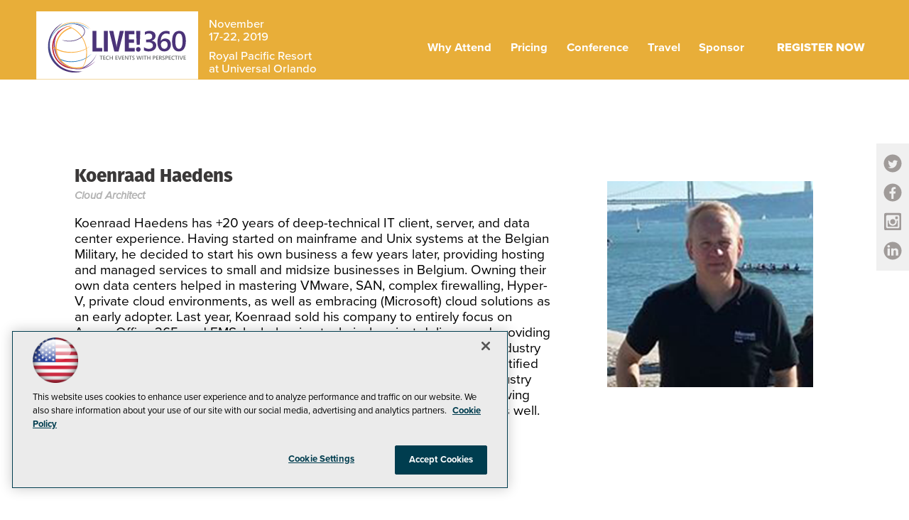

--- FILE ---
content_type: text/html; charset=utf-8
request_url: https://live360events.com/events/orlando-2019/speakers/speaker%20window.aspx?SpeakerId=%7BD30963C0-73B6-44D3-A56C-11E6BDC2846F%7D&ID=%7B99E02395-2401-4C5B-9E1E-45B07541E641%7D
body_size: 16453
content:


<!DOCTYPE html>
<html lang="en-US">
<!--[if gt IE 8]> <html class="no-js" lang="en"> <![endif]-->

<head>

    
<title>Live! 360 Events</title>
<meta name="description" content="Live! 360 brings the IT, Developer, Data, and Cybersecurity communities together for real-world, practical information and training on a wide range of Microsoft and other products, technologies, and solutions. Plus, Live! 360 brings 6 co-located conferences together, featuring expert education, training, knowledge transfer, and networking, enabling you to create your own custom conference choosing from over 170+ sessions and 16 hands-on labs and in-depth workshops to best suit your needs.  Whether you are a developer, IT Pro, DBA, security specialist, or a Data Scientist, on a large team or a team of 2, Live! 360 is crafted for (almost) every IT title, experience level, and team size!">
<meta name="keywords" content="Live! 360, Orlando, Live 360">

<meta property="og:title" content="Live! 360 Events" />
<meta property="og:description" content="" />
<meta property="og:url" content="https://live360events.com/Events/Orlando-2019/Speakers/Speaker-Window.aspx" />
<meta property="og:image" content="https://live360events.com/~/media/ECG/live360/landingpage/design/live360OG2.jpg" />
<meta property="og:site_name" content="Live! 360 Events" />
   
    
<!-- Google Tag Manager -->
<script>(function(w,d,s,l,i){w[l]=w[l]||[];w[l].push({'gtm.start':
new Date().getTime(),event:'gtm.js'});var f=d.getElementsByTagName(s)[0],
j=d.createElement(s),dl=l!='dataLayer'?'&l='+l:'';j.async=true;j.src=
'https://www.googletagmanager.com/gtm.js?id='+i+dl;f.parentNode.insertBefore(j,f);
})(window,document,'script','dataLayer','GTM-PT9DFCF');</script>
<!-- End Google Tag Manager -->

<!-- BEGIN Google Publisher Tag HEAD CODE -->
<script async="async" src="https://securepubads.g.doubleclick.net/tag/js/gpt.js">
</script>
<script type="text/javascript">
  var googletag = googletag || {};
  googletag.cmd = googletag.cmd || [];
</script>
<script>
  googletag.cmd.push(function() {
    googletag.pubads().addEventListener('slotRenderEnded', function (e) {
            if (!e.isEmpty) {   // If the ad is not empty
                document.getElementById(e.slot.getSlotElementId()).setAttribute('class', 'ad-loaded');
            }
        });
    googletag.pubads().enableSingleRequest();
    googletag.enableServices();
  });
</script>
<!-- END Google Publisher Tag HEAD CODE -->


<!-- BEGIN Olytics HEAD CODE -->
<link rel="stylesheet" href="https://olytics.omeda.com/olytics/css/v3/p/olytics.css" />

<script type="text/plain" class="optanon-category-C0003">
window.olytics||(window.olytics=[]),window.olytics.methods=["fire","confirm"],window.olytics.factory=function(i){return function(){var t=Array.prototype.slice.call(arguments);return t.unshift(i),window.olytics.push(t),window.olytics}};for(var i=0;i<window.olytics.methods.length;i++){var method=window.olytics.methods[i];window.olytics[method]=window.olytics.factory(method)}olytics.load=function(i){if(!document.getElementById("olyticsImport")){window.a=window.olytics;var t=document.createElement("script");t.async=!0,t.id="olyticsImport",t.type="text/javascript";var o="";void 0!==i&&void 0!==i.oid&&(o=i.oid),t.setAttribute("data-oid",o),t.src="https://olytics.omeda.com/olytics/js/v3/p/olytics.min.js",t.addEventListener("load",function(t){for(olytics.initialize({Olytics:i});window.a.length>0;){var o=window.a.shift(),s=o.shift();olytics[s]&&olytics[s].apply(olytics,o)}},!1);var s=document.getElementsByTagName("script")[0];s.parentNode.insertBefore(t,s)}},olytics.load({oid:"d158cf08e5844cba89cc42fe00c7776d"});
</script>

<script type="text/plain" class="optanon-category-C0003">
olytics.fire(
{
behaviorId: '5568E8012145A7E'
}
);
</script>
<!-- END Olytics HEAD CODE -->


    <meta charset="UTF-8">
<meta http-equiv="X-UA-Compatible" content="IE=edge,chrome=1">
<meta name="viewport" content="width=device-width, initial-scale=1.0">
<link rel="shortcut icon" href="/design/ECG/live360/img/favicon.ico">



<link rel="apple-touch-icon" sizes="192x192" type="image/png" href="~/media/ECG/live360/landingpage/design/live360_appleicon.png?v=1">
<link rel="stylesheet" href="https://use.typekit.net/szq8mft.css">
<link rel="stylesheet" href="/design/ECG/live360/2019/css/style.css?v=29">

<style>
footer {min-height: 180px}
footer .voting{width:280px;position:absolute;top:250px;left:15px;margin:0 auto;left:0;right:0}@media (min-width: 1300px){footer .voting{top:100px;width:350px}}footer .voting img{display:inline}footer .voting .employeevote{margin-right:15px;margin-bottom:1px;width:39%}footer .voting .voteorg{width:54%}
</style>


<!--[if lt IE 9]>
<script src="/design/ECG/live360/2015/js/html5shiv.min.js"></script>
<script src="/design/ECG/live360/2015/js/respond.min.js"></script>
<![endif]-->





    






    
    
    
    
    
    
    
    



    
    
    
    
    
    
    
    
    
    



    
     

<script type='text/plain' class='optanon-category-C0004'> (function () {  _ml = window._ml || {};  _ml.eid = '50202';  _ml.fp = '';  _ml.ht = 'shex';  _ml.em = '';  _ml.dm = '';  _ml.informer = { enable: true };  var s = document.getElementsByTagName('script')[0], cd = new Date(), mltag = document.createElement('script');  mltag.type = 'text/javascript'; mltag.async = true;  mltag.src = 'https://ml314.com/tag.aspx?' + cd.getDate() + cd.getMonth() + cd.getFullYear();  s.parentNode.insertBefore(mltag, s);  })(); </script>
 
</head>

<body id="Body1">
    
    
    
    
    
    
    
    
    
    
    
    
    
    
    
    
    
    
    
    
    <form method="post" action="/events/orlando-2019/speakers/speaker window.aspx?SpeakerId=%7BD30963C0-73B6-44D3-A56C-11E6BDC2846F%7D&amp;ID=%7B99E02395-2401-4C5B-9E1E-45B07541E641%7D" id="form1" novalidate="">
<div class="aspNetHidden">
<input type="hidden" name="__EVENTTARGET" id="__EVENTTARGET" value="" />
<input type="hidden" name="__EVENTARGUMENT" id="__EVENTARGUMENT" value="" />
<input type="hidden" name="__VIEWSTATE" id="__VIEWSTATE" value="WBRBa0XFUN67ZQ4CNT4l/EiOAzsihBBIIZTsdVD+/jrkHy6CIY9zJGvwZzYnHRIf4xjZ6sXoOaIfqJl/wsIS7GhMmW+A976YcDMy/zcdF/PB7GshqLmBEIHV9sGP/P1RZpGdr9xv/[base64]/NXGFX/JkY2jZvruncWu+7jYqTAqcDXlJJ742/i403NaoKT1w+Bct59BVVCZpIpB8mBieROOQJWBm9aKR/bnxGYuInx0/BRlSWJbS1lsaou1jIXgu1sJgT3r5+YrPFDnvoCfm232Gf/yTRYRv047VRoIOzYKIy5gaI4IVrqqiEE2pzaz1HJNOFTawu4eABlKpUzrNJy60mSaikf13ZQKJqWrLy2F70tCOpXP0vm77N7oKjsVd2JdGmojsDli76aTbRcwnz1aEaU8l0RFCvN+qH0E/3i6Er4V8NKfM5KOpm8lho8p5eyQfWDz+r7sPdoHTCaWDP/6qeDmpq3CBQEonFIpHO18ytbGUxODpTa43SdypUh10NTKMdeXDLGBhREnWxTYsNVB5CJU7WdwQYxUjN0TcEt0v+yDZznmuDWTsF474c63lw7naJDqZQAvpnnjHRlGBrIQTDmQRkh/pQorTzAgyTnEcF9PLhGbfT2sE7Zonh+pRmfCkTdaQiBMmQO9rDX9gONgJ9cDk9AeIbzAfDXIIokUUy/umDTYIP2DIkXr9bxFuVBs40fBM09RxY7N2fyR0c5/tL2LV/cjxP+jet/u7ymUX9Eypk3MFWHDKswvw4yZrI9cnHLAbqDg39/qynTghpn/aCh1Uuq7ahjr4mwX42KeDahZLySuQS5h9r2M1MLYh1oRKTPzimk0g39aW1q4SD7PQUEUxETplgcLWWuzslJdE99+zerlpQ/egPwk5uOYd6J9eKKxnsQgtmm2RCfrt0vPW7V2arqUlJcgT6Nzf7XNyhw9ZXvzj0QXb1SOWe8pOtxX8Gj2Qf1eTqQaMupG7YDcUdJBA/64ptjbjFQ7Q6YUnf3Y4uti6b9m5YQ3NCOzzOSBXEZnKTob6g32RpcvVadK1CvOCAvxViGSAp5rZQh/1Mys1Pz35QmXEC8KHlhEQMSqw5oC2dx++zBshhx6VKLmJPeCrF2b0IBR4PUHzIKc9/j6gdAd0eCuinKYAfFXsr36c0H1t8mmR07ZG1alSVABGv9eU5CiYCafDr87mUQ5uu6Wv1IOJlNVhNtBxezszezFHHxR0jG9gQZl/9q49/s8Ncbv4BL97wb5AO2IodmfLcraX2J3DBL3IbT8/fAs9IAnsP60S/yygJwJDc7rNeLQzMeOzCs2lp/OVhSBA4Z+aV8vjeN1VFHN6NLwq/WkOJs9gCGP7ez5I9xmw4Fx7LOwBni0FxO+8swX7B5RHqd8A1FQOYYz7CvVlkKkCSWzQCFp56QAnm9M28uZhyo2W9rRuZ+ye6cP/lXhSRjagxnXwJet+Avj6ENLTDhSvEbGsaRKOL0KC6wp/uC73arvWYOO9h3E9jST4V1kU2qjwjBKcYLhE/[base64]/[base64]/YCCcXYX/aMeDhZ5c7GvVvg+VZ9hcu0ASOaCZEeAd/ljlfeMv35xDLsSFYZYJAKX9hn/JdXLoKn/IUQ6kcITY49pdMMOWUXSKMSCSfeXtmhHkaX2vOTk/CObsrz4Dg9p94Tsk+J7wnDAAabk2nQ+lMwHRKZPLQSX6wMAiqRTg8jepnw4eBjLkRtDQQPitgcBhe2RVbP8T11oQVODrP2wcAjljjLxwnS0IKnuHHE2NhnJ39ms0siUMpV5UZ/KA7BlMqR+C8S7pdFN5IjqR4+i7HATnNb9tSqbza6T7bggJhw0KpFAmHzJ7sVA6k2LWsKpZ8JV99BbL0LKnHTcgDbL4/X8E9qunRopSkRCAhvC9f/cXvIh4a8kjV9yw3xgugyTuYfPK+MUF3Ajm7BOcBX/K+mqMlUaqpyoUW95YuHhhQXvcqaRvBVePyCESlGox9Fg8tdVY9bt5TpeLUn0tUMgf5sTmXYSCUsoGAl5nQkolHXu+di7v3u5XArNgE72Z/42nL1ccaF8NRh3EYmWSS15uRrvU060/STTrZbexRs2sYXNYGytcl5bP4S43IH68cTXL92m4GwanSJoGKoQ3UUI76XLP7WUeypRbXXhLAg3dz8CscjKrqYJaA4zL79D8y03qdUvUXIQvpNiDVb+HPIYl2f1mbAOohMNUMQvDIeQHS0r3ddXhjyvIkkVtHQToi1K7Ur9VXe7q3bZdk48li46OtJb7C7WU9a/s3vBn0H1gV52a9dZgz8NpFzPbr0YRJy0BdE6yBiLqrfIeOWviCefHiW4mn+wh9HvR9eoSdlK+O4A5Zu+K0vlH/UWGaGAQ+ibwXdHg33YIEr32cJOjhQrQu6p+FsTuHEUbF4MUiQrPjqEhowF8Wbd0HcZxa4FiMM/M2wB26ptNUIob2VBlNcMzVoI37CA07SkatT1LS88MSj0d6KYlBv+Rt5P4GCBxSIFEV9a1jRFat2QiOhR9tcZET687BZW3bhq98fi0sjMmT9Pxi0XzX/9YgwxkQdiKY18vCgddyNsjekm0HQHt845G3Hz7NE7azGaoFYupTPlJDX6CbEvKu3eeooU9y+2DX5UH/CwWIafT4WkpwTAmj5uPv6fqpeHm7kdulABsryujdiyhd359BUu/[base64]/aHBPSUKWpm/t5lppvtuLN9OwHqF+xabc1KTJa1mgJFMtGOgILrqGfYAmy4q2ExnN5fCgz9z4kTosDs4kJtsBACne6pI01QBrsYbdD14zAsPbabS/odagLlBQlq/[base64]/l8R4bgzftwXwaIwz0oXKTV1hYBemLaKJANLB56L" />
</div>

<script type="text/javascript">
//<![CDATA[
var theForm = document.forms['form1'];
if (!theForm) {
    theForm = document.form1;
}
function __doPostBack(eventTarget, eventArgument) {
    if (!theForm.onsubmit || (theForm.onsubmit() != false)) {
        theForm.__EVENTTARGET.value = eventTarget;
        theForm.__EVENTARGUMENT.value = eventArgument;
        theForm.submit();
    }
}
//]]>
</script>


<script src="/WebResource.axd?d=pynGkmcFUV13He1Qd6_TZCBIjC6zCiEqmi_kDcnpBDGtmmPBmv3CrteKCAgzbUk5eSixZw2&amp;t=638941958805310136" type="text/javascript"></script>


<script src="/ScriptResource.axd?d=uHIkleVeDJf4xS50Krz-yKIbsogxsARipyAFZ-QiowLKCn8ZX1JtCja1u0RrZEEZKxAM5FV4haytxitTtZqqNpmPcKKA3BLDLu9ZENuGQ1JqfEWiAMP7CsbJ3uYqnV6u0i-h3IJxflq0io8vjqviaFadW7U1&amp;t=32e5dfca" type="text/javascript"></script>
<script src="/ScriptResource.axd?d=Jw6tUGWnA15YEa3ai3FadN4Tys6-s5-_WQA4GHsOVV0smV8btazs5-wG80pIg34-K80z7kuUkkVeuSqYVFgCETCeBJoAtRyb5fRiJArxgrrd7216Oo0fMsCemOyr51zDhUCnVS9jBHdvOboecnJG2jfa2V41&amp;t=32e5dfca" type="text/javascript"></script>
<div class="aspNetHidden">

	<input type="hidden" name="__VIEWSTATEGENERATOR" id="__VIEWSTATEGENERATOR" value="A9DC696D" />
</div>
        <script type="text/javascript">
//<![CDATA[
Sys.WebForms.PageRequestManager._initialize('ScriptManager', 'form1', [], [], [], 90, '');
//]]>
</script>

         
<!-- Google Tag Manager (noscript) -->
<noscript><iframe src="https://www.googletagmanager.com/ns.html?id=GTM-PT9DFCF"
height="0" width="0" style="display:none;visibility:hidden"></iframe></noscript>
<!-- End Google Tag Manager (noscript) -->

 
 



    
        <div class="wrapper">
            <div class="interior">



            
            
            
            
            
            
            
            
            
            
            
            
            
            
            
            
            
            
            
            
            <div class="leaderboard">
                
                
                
                
                
                
                
                
                
                
                
                
                
                
                
                
                
                
                
                
            </div>		            

            <header role="banner" class="header">            
                            <section class="subsiteLogos">
         


<div id="ph_header1_1_divBlockBox" class="blockBox">
	<h3 id="ph_header1_1_h3Header"></h3>
	<div id="ph_header1_1_divBody" class="summary"></div>
	<p id="ph_header1_1_pFooter" class="footer"></p>
</div></section>



                <div class="top-logo-wrapper">


<section class="eventDetails">


<a href="//live360events.com/events/orlando-2019/Home.aspx" class="smallvslogo"><img src="~/media/ECG/live360/2019/orlando/design/live360Logo.svg"></a>

<p class="date-top">November<br />
17-22, 2019</p>
<p class="location-top">Royal Pacific Resort<br />
at Universal Orlando</p>

<img src="/~/media/ECG/VSLive/2015/sf/mobilemenubutton.png" alt="" class="mobile-button">
<img src="/~/media/ECG/live360/2017/orlando/design/mobileclosebutton.png" alt="" class="mobile-closebutton hide">
</section>





<NOINDEX>

<!-- component markup start -->
<div class='topnav'>
    <ul class="topnavlist"><li><a class="hasChild" href="javascript:void(0);">Why Attend</a><ul><li><a href="/Pages/what-is-live-360.aspx">About Live! 360</a></li><li><a href="/Events/Orlando-2019/Information/Live360-Gives-Back.aspx">Live! 360 Gives Back</a></li><li><a href="/Events/Orlando-2019/Information/FAQ.aspx">FAQ</a></li><li><a href="/Events/Orlando-2019/Information/Sell-Your-Boss.aspx">Sell Your Boss</a></li><li><a href="/Events/Orlando-2019/Information/Video-Testimonials.aspx">Video Testimonials</a></li><li><a href="/Events/Orlando-2019/Information/Spead-the-Word.aspx">Spread the Word</a></li></ul></li><li><a class="hasChild" href="/Events/Orlando-2019/Information/Pricing.aspx">Pricing</a><ul><li><a href="//live360events.com/events/orlando-2019/information/pricing.aspx#packages">Registration</a></li><li><a href="//live360events.com/events/orlando-2019/information/pricing.aspx#hotel">Hotel</a></li><li><a href="//live360events.com/events/orlando-2019/information/pricing.aspx#discounts">Discounts</a></li><li><a href="//live360events.com/events/orlando-2019/information/pricing.aspx#payment">More Info</a></li></ul></li><li><a class="hasChild" href="javascript:void(0);">Conference</a><ul><li><a href="https://live360events.com/Events/orlando-2019/Home.aspx#agendaataglance">Agenda at a Glance</a></li><li><a href="/-/media/ECG/live360/2019/orlando/L360OR19_Agenda.pdf">Download the Agenda</a></li><li><a href="https://live360events.com/~/media/ECG/live360/2019/L360_OR19_eBrochure_v3_secure.pdf">Download the eBrochure</a></li><li><a href="https://live360events.com/Events/Orlando-2019/Tracks/Full-Day-HandsOn-Labs.aspx">Full Day Hands-On Labs</a></li><li><a href="/Events/Orlando-2019/Sessions/Session-List.aspx">Live! 360</a></li><li><a href="https://live360events.com/events/orlando-2019/sessions/pages/ai-live.aspx">Artificial Intelligence Live!</a></li><li><a href="https://live360events.com/events/orlando-2019/sessions/pages/vslive.aspx">Visual Studio Live!</a></li><li><a href="https://live360events.com/events/orlando-2019/sessions/pages/sql.aspx">SQL Server Live!</a></li><li><a href="https://live360events.com/events/orlando-2019/sessions/pages/techmentor.aspx">TechMentor</a></li><li><a href="https://live360events.com/events/orlando-2019/sessions/pages/cclive.aspx">Cloud & Containers Live!</a></li><li><a href="https://live360events.com/events/orlando-2019/sessions/pages/sharepoint.aspx">Office & SharePoint Live!</a></li><li><a href="/Events/Orlando-2019/Sessions/Pages/For-Data-Scientists.aspx">For Data Scientists</a></li><li><a href="/Events/Orlando-2019/Sessions/Pages/For-Developers.aspx">For Developers</a></li><li><a href="/Events/Orlando-2019/Sessions/Pages/For-IT-Pros.aspx">For IT Professionals</a></li><li><a href="/Events/Orlando-2019/Sessions/Pages/For-DBAs.aspx">For Database Administrators</a></li><li><a href="/Events/Orlando-2019/Sessions/Pages/For-Business-Intelligence.aspx">For Business Intelligence</a></li><li><a href="/Events/Orlando-2019/Sessions/Pages/For-SharePoint-Users.aspx">For SharePoint </a></li><li><a href="/Events/Orlando-2019/Speakers/Speaker-List.aspx">Speakers</a></li><li><a href="/Events/Orlando-2019/Tracks/Track-List.aspx">Tracks</a></li><li><a href="/Pages/Harassment.aspx">Code of Conduct</a></li></ul></li><li><a class="hasChild" href="/Events/Orlando-2019/Information/Travel.aspx">Travel</a><ul><li><a href="/Events/Orlando-2019/Information/Travel.aspx">Plan</a></li><li><a href="/Events/Orlando-2019/Information/Activities-and-Events.aspx">Activities and Events</a></li><li><a href="/Events/Orlando-2019/Information/Theme-Parks.aspx">Theme Parks</a></li><li><a href="/Events/Orlando-2019/Information/Contact-Us.aspx">Contact Us</a></li></ul></li><li><a class="hasChild" href="/Pages/Sponsorship.aspx">Sponsor</a><ul><li><a href="/Events/Orlando-2019/Information/Sponsors.aspx">Current Sponsors</a></li></ul></li><li class=" registernav"><a href="https://live360events.com/or2019reg">Register Now</a></li></ul>
    <br class="clear" />
</div>
<!-- component markup end -->

</NOINDEX>

</div>



                
                
                
                
                
                
                
                
                
                
                
                
                
                
                
                
                
                
            </header>
                

            <div id="main">
    		
                <div id="ph_main1_0_divBlockBox" class="socialmediasticky">
	
	<div id="ph_main1_0_divBody" class="summary"> <ul class="social">
        <li>
         <a class="twitter" href="https://twitter.com/Live360events" target="_blank">
            <svg version="1.1" id="Layer_1" xmlns="http://www.w3.org/2000/svg" xmlns:xlink="http://www.w3.org/1999/xlink" x="0px" y="0px" width="26px" height="26px" viewbox="0 0 26 26" enable-background="new 0 0 26 26" xml:space="preserve">
                    <path fill="#6C6361" d="M13,0.501c-6.902,0-12.5,5.594-12.5,12.5c0,6.9,5.598,12.498,12.5,12.498c6.904,0,12.5-5.598,12.5-12.498
                        C25.5,6.095,19.904,0.501,13,0.501z M18.87,11.284c0.006,0.123,0.008,0.245,0.008,0.37c0,3.793-2.885,8.165-8.162,8.165
                        c-1.619,0-3.128-0.478-4.398-1.292c0.225,0.027,0.453,0.042,0.685,0.042c1.344,0,2.581-0.458,3.562-1.229
                        c-1.255-0.022-2.315-0.853-2.681-1.992c0.174,0.031,0.354,0.052,0.54,0.052c0.262,0,0.515-0.035,0.756-0.102
                        c-1.312-0.261-2.3-1.423-2.3-2.813v-0.035c0.386,0.216,0.83,0.344,1.298,0.36c-0.769-0.517-1.274-1.394-1.274-2.389
                        c0-0.527,0.141-1.02,0.388-1.441c1.415,1.736,3.527,2.876,5.913,2.995c-0.048-0.208-0.074-0.427-0.074-0.653
                        c0-1.583,1.285-2.865,2.868-2.865c0.824,0,1.57,0.345,2.093,0.902c0.655-0.128,1.268-0.366,1.823-0.694
                        c-0.214,0.67-0.671,1.231-1.263,1.585c0.581-0.069,1.134-0.223,1.648-0.451C19.917,10.374,19.431,10.879,18.87,11.284z"></path>
            </svg>
         </a>
        </li>


 <li>
         <a class="facebook" href="https://www.facebook.com/live360events" target="_blank">
            <svg version="1.1" id="Layer_1" xmlns="http://www.w3.org/2000/svg" xmlns:xlink="http://www.w3.org/1999/xlink" x="0px" y="0px" width="26px" height="26px" viewbox="0 0 26 26" enable-background="new 0 0 26 26" xml:space="preserve">
                    <path fill="#6C6361" d="M12.998,0.5C6.093,0.5,0.499,6.098,0.499,13c0,6.901,5.594,12.5,12.499,12.5
                        c6.905,0,12.501-5.599,12.501-12.5C25.499,6.098,19.903,0.5,12.998,0.5z M17.3,8.086h-1.582c-1.24,0-1.479,0.59-1.479,1.455v1.907
                        h2.958l-0.385,2.988h-2.573v7.661h-3.084v-7.661H8.576v-2.988h2.579V9.246c0-2.557,1.562-3.949,3.842-3.949
                        c1.092,0,2.031,0.083,2.304,0.121V8.086z"></path>
            </svg>

         </a>
       </li>



    <li>
        <a class="instagram" href="https://www.instagram.com/live360_events/" target="_blank">
        <svg version="1.1" id="Layer_1" xmlns="http://www.w3.org/2000/svg" xmlns:xlink="http://www.w3.org/1999/xlink" x="0px" y="0px" width="26px" height="26px" viewbox="0 0 26 26" enable-background="new 0 0 26 26" xml:space="preserve">
            <path fill="#6C6361" d="M13.101,16.593c1.983,0,3.592-1.608,3.592-3.595c0-1.984-1.609-3.592-3.592-3.592
                c-1.986,0-3.595,1.608-3.595,3.592C9.506,14.984,11.115,16.593,13.101,16.593z M23.088,0.873H3.102
                c-1.361,0-1.999,0.651-1.999,2.032c-0.003,3.363,0,6.728,0,10.088c0,3.384-0.007,6.771,0,10.154c0,1.318,0.658,1.977,1.991,1.977
                c6.659,0.004,13.321,0.004,19.984,0c1.351,0,2.021-0.677,2.021-2.032V2.915C25.1,1.551,24.433,0.873,23.088,0.873z M22.443,20.187
                c0,1.191-0.964,2.156-2.153,2.156H5.914c-1.191,0-2.157-0.965-2.157-2.156V5.81c0-1.189,0.966-2.154,2.157-2.154H20.29
                c1.189,0,2.153,0.965,2.153,2.154V20.187z M18.851,12.998c0,3.177-2.575,5.752-5.75,5.752c-3.175,0-5.752-2.575-5.752-5.752
                c0-0.497,0.072-0.977,0.188-1.436H5.914v7.908c0,0.396,0.321,0.717,0.717,0.717h12.939c0.397,0,0.721-0.32,0.721-0.717v-7.908
                h-1.628C18.778,12.021,18.851,12.501,18.851,12.998z M19.569,5.81h-2.155c-0.397,0-0.721,0.324-0.721,0.72v2.157
                c0,0.399,0.323,0.719,0.721,0.719h2.155c0.397,0,0.721-0.32,0.721-0.719V6.53C20.29,6.134,19.967,5.81,19.569,5.81z"></path>
        </svg>


    </a>
    </li>

        <li>
          <a class="linkedin" href="https://www.linkedin.com/groups/4974888/" target="_blank">
            <svg version="1.1" id="Layer_1" xmlns="http://www.w3.org/2000/svg" xmlns:xlink="http://www.w3.org/1999/xlink" x="0px" y="0px" width="26px" height="26px" viewbox="0 0 26 26" enable-background="new 0 0 26 26" xml:space="preserve">
                    <path fill="#6C6361" d="M12.998,0.5C6.097,0.5,0.499,6.099,0.499,12.999c0,6.904,5.598,12.501,12.499,12.501
                        c6.907,0,12.501-5.597,12.501-12.501C25.499,6.099,19.905,0.5,12.998,0.5z M8.993,19.701H5.789v-9.85h3.205V19.701z M7.33,8.445
                        C6.264,8.428,5.534,7.704,5.555,6.687c0.019-0.988,0.8-1.688,1.872-1.673C8.486,5.022,9.24,5.746,9.238,6.75
                        C9.236,7.757,8.438,8.464,7.33,8.445z M20.878,19.715h-3.247c-0.012-0.206-0.024-0.407-0.026-0.604
                        c-0.019-1.743,0.006-3.488-0.065-5.229c-0.046-1.137-0.726-1.765-1.673-1.716c-0.995,0.052-1.715,0.838-1.721,1.926
                        c-0.011,1.859-0.004,3.716-0.004,5.61h-3.254V9.871h3.256v1.215c0.273-0.286,0.445-0.495,0.646-0.673
                        c1.092-0.964,2.365-1.025,3.667-0.61c1.387,0.441,2.057,1.538,2.293,2.905c0.111,0.655,0.115,1.332,0.122,2
                        C20.887,16.354,20.878,18.003,20.878,19.715z"></path>
            </svg>

          </a>
       </li>

       
  </ul></div>
	
</div>
                
                
                
                
                
                
                
                
                
                
                
                
                
                
                
                
                
                
                

                 <div class="sideBar">
                    
                    
                    
                    
                    
                    
                    
                    
                    
                    
                    
                    
                    
                    
                    
                    
                    
                    
                    
                    
                </div>
                
                <div class="pContent">
                    
                    
                    

<!-- component markup start -->
<div id="level0">
	

<!-- component markup start -->

<!-- component markup end -->
	
	<div id="speaker">
		<div>
			<img src='-/media/ECG/live360/2019/Speaker-Photos/Haedens_Koenraad.png' />
			<h3 id="ph_pcontent3_0_SpeakerName">Koenraad  Haedens </h3>
			<p id="ph_pcontent3_0_pTitle" class="title">Cloud Architect</p>
			<p id="ph_pcontent3_0_Credentials"></p>
			
			
			<p id="ph_pcontent3_0_SpeakerBio" class="bio">Koenraad Haedens has +20 years of deep-technical IT client, server, and data center experience. Having started on mainframe and Unix systems at the Belgian Military, he decided to start his own business a few years later, providing hosting and managed services to small and midsize businesses in Belgium. Owning their own data centers helped in mastering VMware, SAN, complex firewalling, Hyper-V, private cloud environments, as well as embracing (Microsoft) cloud solutions as an early adopter. Last year, Koenraad sold his company to entirely focus on Azure, Office 365, and EMS, by balancing technical project delivery and providing architect readiness workshops all over Europe.
Koenraad holds several industry certifications but is most proud of his MCSE (1999-2018) and Microsoft Certified Trainer (MCT 2006-2019) credentials for so many years.
Presenting at industry conferences and local user group events has become a real passion, allowing him to share his enthusiasm as a speaker, but still being technical-savvy as well.
Follow Koenraad on twitter @khaedens or LinkedIn.
</p>		    
			<br class="clear" />
		</div>
	</div>
</div>
<!-- component markup end -->
                    
                    
                    
                    
                    
                    
                    
                    
                    
                    
                    
                    
                    
                    
                    
                    
                    
                </div>
                
                <div class="sContent">
                    
                    
                    
                    
                    
                    
                    
                    
                    
                    
                    
                    
                    
                    
                    
                    
                    
                    
                    
                    
                </div>
                
                <div class="xContent">
                    
                    
                    
                    
                    
                    
                    
                    
                    
                    
                    
                    
                    
                    
                    
                    
                    
                    
                    
                    
                </div>
    		
            </div>

            <footer role="contentinfo" class="footer">
                
                
                
                
                
                
                
                
                
                
                
                
                
                
                
                
                 <!--THIS FOOTER LOGO BOX IS LOCATED HERE AND IS SHARED ACROSS ALL 1105 MEDIA CONVERGE SITES: /sitecore/content/Home/ECG/Converge360/Content Blocks/Site Scripts/footer logos-->

<a href="https://converge360.com/Home.aspx" class="converge-logo" target="_blank" aria-label="Converge 360">
 <svg id="Layer_1" xmlns="http://www.w3.org/2000/svg" xmlns:xlink="http://www.w3.org/1999/xlink" viewBox="0 0 275 122.40842" width="225" height="100"><defs><style>.cls-1{fill:url(#linear-gradient);}.cls-1,.cls-2{stroke-width:0px;}.cls-3{opacity:.5;}.cls-2{fill:#fff;}</style><linearGradient id="linear-gradient" x1="-672.62923" y1="595.37" x2="-672.62923" y2="472.96157" gradientTransform="translate(729.28003 595.37) scale(1 -1)" gradientUnits="userSpaceOnUse"><stop offset=".15" stop-color="#fff"/><stop offset=".85" stop-color="#fff" stop-opacity=".5"/></linearGradient></defs><path class="cls-2" d="M41.03142,71.62011c-1.73549-1.2226-2.94615-2.87458-3.62603-4.95597-.495-1.39554-.74548-3.25627-.74548-5.58218s.25048-4.06139.74548-5.48676c.65006-2.04561,1.85476-3.66778,3.60218-4.86055,1.75338-1.19277,3.82284-1.78916,6.20839-1.78916s4.52657.60235,6.32767,1.81302c1.80109,1.21066,2.99386,2.73145,3.58429,4.5564.15506.495.26241.99.32801,1.49097v.09542c0,.31012-.17295.495-.51289.56061l-4.18663.60235h-.09542c-.2803,0-.46518-.15506-.56061-.46518,0-.15506-.01789-.2803-.04771-.36976-.05964-.25048-.12524-.46518-.18488-.65006-.2803-.87072-.83494-1.58043-1.67585-2.14103-.83494-.56061-1.83091-.83494-2.97597-.83494s-2.17681.30416-2.99983.90651c-.82301.60235-1.37169,1.43729-1.65199,2.48693-.31012.99-.46518,2.37362-.46518,4.13893s.13717,3.08332.41747,4.13893c.31012,1.08542.87072,1.94422,1.67585,2.58236s1.81302.95422,3.02368.95422,2.1947-.30416,3.04754-.90651c.85283-.60235,1.40151-1.4194,1.65199-2.44519.02982-.05964.04771-.13717.04771-.23259.02982-.02982.04771-.07753.04771-.13717.09542-.36976.31012-.52482.65006-.46518l4.18663.65006c.15506.02982.28627.10138.39362.20873s.1491.25645.11928.44133c-.09542.495-.17295.85283-.23259,1.06753-.59042,1.98597-1.7832,3.56043-3.58429,4.72338-1.80109,1.16295-3.90634,1.74145-6.32767,1.74145s-4.44905-.61428-6.18453-1.83688Z"/><path class="cls-2" d="M64.37997,71.59626c-1.75338-1.24049-2.9879-2.96404-3.6976-5.16471-.52482-1.67585-.7932-3.44115-.7932-5.30188,0-1.98597.25048-3.75127.74548-5.30188.71566-2.17085,1.95615-3.85862,3.72145-5.06929s3.89441-1.81302,6.37538-1.81302,4.39537.60235,6.11893,1.81302,2.94018,2.88651,3.64989,5.02158c.56061,1.49097.83494,3.25627.83494,5.30188s-.26241,3.72145-.7932,5.30188c-.71566,2.20067-1.93826,3.93019-3.67375,5.18856s-3.79899,1.88458-6.18453,1.88458-4.55043-.62024-6.30381-1.86073h0ZM73.6359,67.83305c.82301-.65006,1.4194-1.56254,1.78916-2.74338.31012-1.02579.46518-2.32591.46518-3.90634,0-1.67585-.15506-2.97597-.46518-3.90634-.33994-1.18085-.93036-2.08735-1.7653-2.71952s-1.86073-.95422-3.07139-.95422-2.14103.31608-2.97597.95422-1.44326,1.54464-1.81302,2.71952c-.31012,1.08542-.46518,2.38555-.46518,3.90634s.15506,2.82091.46518,3.90634c.33994,1.18085.93633,2.09332,1.78916,2.74338s1.88458.97807,3.09525.97807c1.14506,0,2.1291-.32801,2.95211-.97807Z"/><path class="cls-2" d="M102.54874,51.17596c1.5029,1.49097,2.25434,3.51868,2.25434,6.09508v15.25558c0,.15506-.05367.28627-.16103.39362-.10735.10735-.23855.16102-.39362.16102h-4.28205c-.15506,0-.28626-.05367-.39362-.16102-.10735-.10735-.16103-.23856-.16103-.39362v-14.14033c0-1.42536-.40554-2.58236-1.21066-3.46501-.80513-.88265-1.87862-1.32398-3.20856-1.32398s-2.4094.43536-3.23242,1.30012c-.82302.87072-1.23453,2.01579-1.23453,3.44115v14.18805c0,.15506-.05367.28627-.16103.39362s-.23855.16102-.39362.16102h-4.28205c-.15506,0-.28626-.05367-.39362-.16102-.10735-.10735-.16103-.23856-.16103-.39362v-22.65674c0-.15506.05367-.28627.16103-.39362s.23855-.16102.39362-.16102h4.28205c.15506,0,.28626.05367.39362.16102.10735.10735.16103.23856.16103.39362v1.49097c0,.09542.02982.15506.09542.18488.05964.02982.10735,0,.13717-.09542,1.27031-1.67585,3.19663-2.51079,5.76706-2.51079s4.52061.74548,6.02351,2.23049v.00597Z"/><path class="cls-2" d="M114.12461,72.62204l-7.49062-22.69849c-.02982-.05964-.04771-.13717-.04771-.23259,0-.2803.17295-.41747.51289-.41747h4.74724c.33994,0,.56061.15506.65006.46518l4.51465,15.53588c.02982.09542.07753.13717.13717.13717s.10735-.04771.13717-.13717l4.51465-15.53588c.09542-.31012.31012-.46518.65006-.46518l4.74724.09542c.18488,0,.32801.05367.41747.16102.09542.10735.10735.27434.04771.48904l-7.44291,22.60903c-.09542.31012-.29819.46518-.60235.46518h-4.88441c-.31012,0-.51289-.15506-.60235-.46518l-.00598-.00597Z"/><path class="cls-2" d="M149.66928,61.12966l-.04771,1.44326c0,.36976-.18488.56061-.56061.56061h-14.55781c-.15506,0-.23259.07753-.23259.23259.09542,1.02579.23259,1.72356.41747,2.09332.74548,2.23049,2.5585,3.36362,5.44502,3.39344,2.11121,0,3.78109-.87072,5.02158-2.60621.12525-.18488.2803-.2803.46518-.2803.12525,0,.23259.04771.32801.13717l2.88651,2.37362c.2803.2147.32801.46518.13717.74548-.96018,1.36573-2.24241,2.42133-3.84073,3.16085-1.59831.74548-3.37555,1.11525-5.32574,1.11525-2.42133,0-4.4729-.54271-6.16068-1.62814s-2.92229-2.60621-3.6976-4.5564c-.71566-1.67585-1.06753-4.00176-1.06753-6.97773,0-1.80109.18488-3.25627.56061-4.37152.62024-2.17085,1.78916-3.88248,3.51272-5.14086s3.79302-1.88458,6.20839-1.88458c6.10701,0,9.55412,3.19663,10.32943,9.58394.12525.7753.18488,1.64603.18488,2.60621h-.00596ZM136.29231,54.45609c-.75741.57253-1.29416,1.37169-1.60428,2.39747-.18488.52482-.31012,1.21066-.36976,2.04561-.05964.15506,0,.23259.18488.23259h9.44081c.15506,0,.23259-.07753.23259-.23259-.05964-.7753-.15506-1.36573-.2803-1.7653-.2803-1.11525-.82898-1.98597-1.65199-2.60621s-1.85476-.93036-3.09525-.93036c-1.14506,0-2.09928.28627-2.86266.8588h.00597Z"/><path class="cls-2" d="M167.02413,49.64325c.25049.12524.33994.35783.2803.69777l-.79319,4.18663c-.02981.36976-.25049.48307-.65006.32801-.46518-.15506-1.0079-.23259-1.62814-.23259-.40554,0-.71567.01789-.93036.04771-1.30012.05964-2.38555.51886-3.25627,1.37169s-1.30012,1.96211-1.30012,3.32784v13.16226c0,.15506-.05367.28627-.16102.39362s-.23855.16102-.39362.16102h-4.28205c-.15507,0-.28627-.05367-.39362-.16102s-.16102-.23856-.16102-.39362v-22.65674c0-.15506.05367-.28627.16102-.39362s.23855-.16102.39362-.16102h4.28205c.15507,0,.28627.05367.39362.16102s.16102.23856.16102.39362v2.09332c0,.12524.02386.19681.07156.20873.0477.01789.10139-.02386.16102-.11331,1.30012-2.01579,3.11911-3.02368,5.44502-3.02368.99,0,1.86072.20277,2.60621.60235h-.00597Z"/><path class="cls-2" d="M184.05694,49.47626c.10735-.10735.23855-.16102.39362-.16102h4.28205c.15507,0,.28627.05367.39362.16102s.16102.23856.16102.39362v21.63095c0,3.87652-1.10927,6.64375-3.32783,8.30171s-5.12296,2.48693-8.71917,2.48693c-.96017,0-1.90845-.04771-2.83881-.13717-.33994-.02982-.51288-.23259-.51288-.60235l.13718-3.81687c0-.33994.21469-.51289.65006-.51289.90055.09542,1.70566.13717,2.42133.13717,2.32591,0,4.03753-.45922,5.14085-1.37169s1.65199-2.45712,1.65199-4.62796v-.36976c0-.09542-.02981-.1491-.09542-.16102-.05964-.01789-.12524.00597-.18488.07157-1.27031,1.36573-3.07139,2.04561-5.39729,2.04561-2.01579,0-3.85862-.51289-5.53447-1.53271-1.67585-1.02579-2.83881-2.58832-3.48887-4.69953-.40554-1.45519-.60236-3.33381-.60236-5.62989,0-2.57639.25049-4.54447.74548-5.91019.62025-1.89055,1.68777-3.40537,3.20856-4.53254,1.52078-1.13314,3.30399-1.6997,5.34959-1.6997,2.45114,0,4.35959.71566,5.71935,2.14103.05964.09542.12524.12524.18488.09542.05964-.02982.09542-.09542.09542-.18488v-1.11525c0-.15506.05367-.28627.16102-.39362l.00597-.00597ZM183.82436,63.66431c.0477-.54271.07156-1.4194.07156-2.63007s-.02386-2.02175-.07156-2.53464-.1491-1.01386-.30416-1.50886c-.25049-1.02579-.75145-1.84283-1.51483-2.46308-.7574-.62024-1.72952-.93036-2.91037-.93036-1.11524,0-2.06349.31012-2.83881.93036-.7753.62024-1.3359,1.44326-1.67585,2.46308-.36976.87072-.56061,2.23049-.56061,4.09121s.15507,3.27416.46518,4.04947c.31011.99.87669,1.80705,1.69971,2.43923.82302.63813,1.80705.95422,2.95212.95422,1.21066,0,2.18875-.31012,2.92826-.93036.74548-.62024,1.24048-1.42536,1.49097-2.42133.12524-.46518.20874-.96615.25644-1.51482l.01194.00596Z"/><path class="cls-2" d="M213.91207,61.12966l-.0477,1.44326c0,.36976-.18488.56061-.56061.56061h-14.55781c-.15507,0-.2326.07753-.2326.23259.09542,1.02579.2326,1.72356.41748,2.09332.74548,2.23049,2.55851,3.36362,5.44502,3.39344,2.11121,0,3.78109-.87072,5.02159-2.60621.12524-.18488.2803-.2803.46518-.2803.12524,0,.2326.04771.32801.13717l2.88651,2.37362c.2803.2147.32801.46518.13718.74548-.96017,1.36573-2.24242,2.42133-3.84073,3.16085-1.59831.74548-3.37555,1.11525-5.32573,1.11525-2.42133,0-4.4729-.54271-6.16067-1.62814s-2.92229-2.60621-3.69761-4.5564c-.71567-1.67585-1.06754-4.00176-1.06754-6.97773,0-1.80109.18488-3.25627.56061-4.37152.62025-2.17085,1.78916-3.88248,3.51273-5.14086s3.79301-1.88458,6.20839-1.88458c6.107,0,9.55411,3.19663,10.32943,9.58394.12524.7753.18488,1.64603.18488,2.60621h-.00599ZM200.53511,54.45609c-.7574.57253-1.29417,1.37169-1.60428,2.39747-.18488.52482-.31011,1.21066-.36976,2.04561-.05964.15506,0,.23259.18488.23259h9.4408c.15507,0,.2326-.07753.2326-.23259-.05964-.7753-.15507-1.36573-.2803-1.7653-.2803-1.11525-.82899-1.98597-1.65199-2.60621-.82302-.62024-1.85475-.93036-3.09525-.93036-1.14507,0-2.09928.28627-2.86265.8588h.00595Z"/><g class="cls-3"><path class="cls-2" d="M235.13153,66.47926c0,3.72742-3.25032,7.04333-8.43292,7.04333s-8.36731-3.38748-8.67147-7.2461h4.84266c.13718,1.21663,1.42537,2.77916,3.79301,2.77916s3.62602-1.2882,3.62602-3.04754-1.2882-3.01176-3.79301-3.01176h-1.89651v-3.99579h1.72952c2.23645,0,3.42326-1.18681,3.42326-2.77917s-1.21663-2.80898-3.14892-2.80898c-2.13506,0-3.32188,1.2882-3.52465,2.57639h-4.84266c.26838-3.69164,3.52465-7.04333,8.29574-7.04333s8.06315,3.25031,8.06315,6.81074c0,2.16488-1.25242,3.89441-3.11911,4.94405,1.96212.91247,3.65585,2.7076,3.65585,5.79092l.00004-.01192Z"/><path class="cls-2" d="M254.54392,65.09564c0,4.67568-3.59024,8.43291-8.80863,8.43291s-8.80863-3.75724-8.80863-8.43291c0-2.7076,1.59236-5.1826,2.77917-6.94194l5.82669-8.77285h5.14682l-5.04543,7.44887c.20277,0,.40554-.03578.64409-.03578,4.77707,0,8.26591,3.62603,8.26591,8.29574v.00597ZM249.70126,65.09564c0-2.37362-1.79513-3.96001-3.96597-3.96001s-3.96002,1.59235-3.96002,3.96001,1.72952,3.96597,3.96002,3.96597,3.96597-1.59235,3.96597-3.96597Z"/><path class="cls-2" d="M256.23765,61.23105c0-8.09297,4.29994-12.2975,9.38117-12.2975s9.38117,4.19856,9.38117,12.2975-4.29994,12.2975-9.38117,12.2975-9.38117-4.19856-9.38117-12.2975ZM270.16329,61.23105c0-5.45098-2.20067-7.62182-4.5385-7.62182s-4.5385,2.16488-4.5385,7.62182,2.20067,7.62182,4.5385,7.62182,4.5385-2.16488,4.5385-7.62182Z"/></g><path class="cls-1" d="M13.36503,78.4726l-9.75689,3.50676c.31608.88265.66199,1.77127,1.01982,2.64796l9.57797-3.96001c-.29819-.72163-.58446-1.46115-.84687-2.1947h.00596ZM17.35486,86.97707l-8.93984,5.24821c.47711.81109.97807,1.61621,1.49097,2.40344l8.68936-5.65375c-.42343-.65603-.84091-1.32994-1.24048-1.9979ZM22.84162,94.61083l-7.8246,6.79881c.61428.7097,1.25838,1.41343,1.90247,2.09331l7.50851-7.15068c-.53675-.56657-1.0735-1.15102-1.58639-1.74145h0ZM23.29488,13.07877l6.43502,8.12875c.61428-.48904,1.24645-.96615,1.87862-1.4194l-6.05333-8.41502c-.75741.54868-1.52079,1.12121-2.26031,1.70567ZM23.18753,109.23424c.73952.58446,1.49693,1.16295,2.26031,1.71163l6.07122-8.40309c-.63217-.45922-1.26434-.93633-1.87862-1.42536l-6.45291,8.11087v.00596ZM32.65815,115.43666c.83494.44133,1.68777.87073,2.53464,1.27031l4.42519-9.3752c-.70374-.33398-1.41344-.68584-2.11121-1.05561l-4.85459,9.1605h.00596ZM11.02123,69.37173l-10.234,1.64603c.1491.93036.32205,1.86669.51289,2.78513l10.14454-2.11718c-.16102-.76337-.30416-1.54464-.4294-2.31398h.00596ZM99.45349,13.12648c-.73355-.58446-1.49693-1.15699-2.2603-1.71163l-6.06525,8.40906c.63814.45922,1.27031.93633,1.87862,1.4194l6.44098-8.12279.00596.00596ZM11.46256,50.63325l-10.14454-2.13507c-.19084.91844-.36976,1.85476-.51886,2.78513l10.234,1.66392c.12524-.7753.27434-1.55061.4294-2.31398ZM113.30159,37.97792l-.59639-10.37713-8.68935,5.70742,9.28575,4.67567v-.00596ZM99.81728,27.74988l7.81863-6.80478c-.61428-.70374-1.25838-1.40747-1.90844-2.09332l-7.49659,7.15664c.54271.56657,1.0735,1.15103,1.58639,1.74145ZM14.24768,41.6457l-9.57201-3.9779c-.3638.87072-.7097,1.7653-1.03175,2.64796l9.74496,3.53061c.26837-.73356.55464-1.47308.85283-2.1947l.00596-.00597ZM18.65498,33.33207l-8.67743-5.67164c-.51289.78723-1.01982,1.59832-1.49693,2.4094l8.92791,5.2661c.39958-.67392.81705-1.34783,1.24645-2.00386ZM24.50554,25.96072l-7.49062-7.16857c-.65006.67988-1.29416,1.38362-1.90844,2.09332l7.81267,6.81074c.51289-.59042,1.04964-1.17488,1.58639-1.74145v.00597ZM10.3652,61.17738c0-.39958,0-.79916.01193-1.19874L.01789,59.73412c-.01789.48307-.01789.96018-.01789,1.44326,0,.44133,0,.88265.01193,1.2882v.13717l10.36521-.32205c-.00596-.36976-.01193-.73952-.01193-1.10332ZM82.93954,107.39736l4.39537,9.38713c.84687-.39958,1.69971-.82302,2.53464-1.25838l-4.82477-9.17243c-.69181.3638-1.40151.71566-2.10525,1.04368ZM74.09511,110.57611l2.58235,10.03719c.90651-.23259,1.82494-.495,2.73145-.76934l-3.04754-9.90599c-.74548.23259-1.50886.44729-2.26031.63814h-.00596ZM74.17861,11.85021c.75145.19681,1.51482.41151,2.26627.6441l3.06543-9.90599c-.90054-.2803-1.81898-.53675-2.72549-.7753l-2.60621,10.03123v.00596ZM83.02303,15.04684c.7097.33398,1.4194.68584,2.10525,1.05561l4.84266-9.16647c-.83494-.44133-1.68778-.86476-2.54061-1.2703l-4.41326,9.38117h.00596ZM112.7231,94.82553l.5785-10.3831-9.27978,4.6876,8.70128,5.68953v.00597ZM91.04444,102.64416l6.04736,8.42098c.76337-.54867,1.52079-1.12121,2.2603-1.70567l-6.42905-8.13472c-.61428.48307-1.24645.96018-1.87862,1.41343v.00597ZM98.14741,96.47752l7.48466,7.16857c.65006-.67988,1.29416-1.38362,1.90844-2.08735l-7.80074-6.82267c-.51289.59043-1.04964,1.17488-1.59235,1.74145ZM43.22613,2.57639l3.0535,9.90599c.74548-.23259,1.50886-.44729,2.26031-.63813l-2.58832-10.03719c-.90651.23259-1.82494.495-2.73145.7753l.00597-.00596ZM32.7655,6.90616l4.8367,9.17243c.69181-.3638,1.40151-.71566,2.09928-1.04368l-4.40134-9.38713c-.84687.39958-1.6997.82301-2.53464,1.26434v-.00596ZM54.19368,122.13408c.93036.10735,1.88458.19681,2.82091.26241l.72163-10.34135c-.78127-.05367-1.5685-.12525-2.3438-.2147l-1.19277,10.29961-.00597-.00597ZM43.11878,119.79028c.90055.2803,1.81302.54271,2.72549.7753l2.61217-10.03123c-.75741-.19681-1.51482-.41747-2.26031-.6441l-3.07735,9.90003ZM64.89883,10.34135c.7753.05367,1.5685.12524,2.3438.2147l1.18085-10.2996C67.48715.1491,66.53889.05964,65.60257,0l-.7097,10.34135h.00597ZM54.307.25645l1.18085,10.2996c.7753-.08946,1.56254-.16102,2.34977-.2147l-.70374-10.34135c-.94229.0656-1.89055.1491-2.82091.25645h-.00597ZM64.80341,112.06708l.69777,10.34135c.94229-.0656,1.89055-.1491,2.82091-.25644l-1.16892-10.29961c-.7753.08945-1.56254.16103-2.34977.20874v.00596Z"/></svg>
 </a>
<a href="https://1105media.com/Home.aspx" class="corporate-logo" target="_blank" aria-label="1105 Media">
  <img src="~/media/ECG/Converge360/design/1105companylogo.png" width="155" height="20" loading="lazy" alt=""> 
</a>





                <div id="ph_footer18_0_divBlockBox" class="footer1105Logo">
	
	<div id="ph_footer18_0_divBody" class="summary"><p>
<div class="vslivelogobottom"><img alt="" src="~/media/ECG/live360/landingpage/design/live360white.ashx" width="200" height="99"></div></p>
<p><a href="https://1105media.com" target="_blank">&copy; 1105 Media, Inc.</a>
<a target="_blank" href="https://1105media.com/pages/privacy-policy.aspx">Privacy Policy</a>
<a href="https://live360events.com/pages/harassment.aspx">Code of Conduct</a>
<a href="https://1105media.com/pages/privacy-policy.aspx#_Toc520738059">CA: Do Not Sell My Personal Info</a></p></div>
	
</div>
                
                <br><script src="/design/ECG/live360/2019/js/scripts-min.js?v=2"></script>




</div>






                
            </footer>
            
            
            
            
            
            
            
            
            
            
            
            
            
            
            
            
            
            
            
            
            
            
    	            
    </div>

    
    
    
    
    
    
    
    
    
    
    
    
    
    
    
    
    
    
    
    

         
    </form>
<script defer src="https://static.cloudflareinsights.com/beacon.min.js/vcd15cbe7772f49c399c6a5babf22c1241717689176015" integrity="sha512-ZpsOmlRQV6y907TI0dKBHq9Md29nnaEIPlkf84rnaERnq6zvWvPUqr2ft8M1aS28oN72PdrCzSjY4U6VaAw1EQ==" data-cf-beacon='{"version":"2024.11.0","token":"8ecf6c2e50d244f6999ba80d294fbe1c","r":1,"server_timing":{"name":{"cfCacheStatus":true,"cfEdge":true,"cfExtPri":true,"cfL4":true,"cfOrigin":true,"cfSpeedBrain":true},"location_startswith":null}}' crossorigin="anonymous"></script>
</body>

</html>


--- FILE ---
content_type: text/css
request_url: https://live360events.com/design/ecg/live360/2019/css/style.css?v=29
body_size: 41163
content:
html,body,dl,dt,dd,blockquote,figure,fieldset,legend,textarea,pre,iframe,hr,h1,h2,h3,h4,h5,h6{margin:0;padding:0}h1,h2,h3,h4,h5,h6{font-size:100%;font-weight:normal}button,input,select,textarea{margin:0}html{box-sizing:border-box}*,*:before,*:after{box-sizing:inherit}img,embed,object,audio,video{height:auto;max-width:100%}iframe{border:0}table{border-collapse:collapse;border-spacing:0}td,th{padding:0;text-align:left}html{overflow-y:scroll;overflow-x:hidden}body{color:#221E1F;-webkit-font-smoothing:antialiased;-moz-osx-font-smoothing:grayscale;overflow-x:hidden;font-family:"proxima-nova",sans-serif}h1,h2,h3,h4,h5,h6{font-family:"fira-sans",sans-serif}.wrapper{width:100%;display:block;margin:0 auto}.xContent{margin:0 auto;text-align:center}#main{width:100%;margin-top:115px}@media (min-width: 1000px){#main{margin-top:190px}}.interior #main{margin-top:30px}@media (min-width: 1000px){.interior #main{margin-top:190px}}a,a:visited{text-decoration:none;outline:none}a:hover{transition:linear 0.2s;text-decoration:none}a,li{outline:0}a:focus{outline:none}.socialmediasticky{position:absolute;right:45px;top:5px;z-index:1000;padding:3px 7px 0 7px}@media (min-width: 1000px){.socialmediasticky{position:fixed;top:28%;padding:5px 10px 0 10px;right:0;background:rgba(255,255,255,0.8)}.interior .socialmediasticky{background:#f0f0f0}}.socialmediasticky ul{margin:0;padding:0;list-style-type:none}.socialmediasticky ul li{margin:5px 0;opacity:.6;display:inline}@media (min-width: 1000px){.socialmediasticky ul li{margin:10px 0;display:block}}.socialmediasticky ul svg:hover path{fill:#EE4D50;transition:ease-out .3s}header{z-index:1000;position:relative;width:100%}@media (min-width: 1000px){header{position:fixed;top:0;left:0;background:rgba(255,255,255,0.7)}.interior header{background:#E8AE39 !important}}header.fixedHeaderBG{background:rgba(255,255,255,0.9)}header section.subsiteLogos{width:100%;margin:15vw auto 0 auto;background:#221E1F;padding:0}@media (min-width: 420px){header section.subsiteLogos{margin:64px auto 0 auto}}@media (min-width: 1000px){header section.subsiteLogos{margin:0 auto;padding:0}}header section.subsiteLogos .summary{max-width:1920px;margin:0 auto}header section.subsiteLogos ul{margin:0 auto;padding:0;list-style-type:none;text-align:center;overflow:hidden;height:17vw;line-height:7vw}@media (min-width: 1000px){header section.subsiteLogos ul{height:75px;line-height:75px}}header section.subsiteLogos ul li{float:left;display:block;width:33.333331%;border-right:1px solid #b3b2b2;padding-top:1.5vw}@media (min-width: 1000px){header section.subsiteLogos ul li{width:16.666661%;padding-top:14px}}header section.subsiteLogos ul li:last-child{border-right:none}header section.subsiteLogos ul li:nth-child(3){border-right:none}@media (min-width: 1000px){header section.subsiteLogos ul li:nth-child(3){border-right:1px solid #b3b2b2}}header section.subsiteLogos ul li:nth-child(4),header section.subsiteLogos ul li:nth-child(5),header section.subsiteLogos ul li:nth-child(6){border-top:1px solid #b3b2b2}@media (min-width: 1000px){header section.subsiteLogos ul li:nth-child(4),header section.subsiteLogos ul li:nth-child(5),header section.subsiteLogos ul li:nth-child(6){border-top:none}}header section.subsiteLogos ul li.subsite-vslive svg,header section.subsiteLogos ul li.subsite-sql svg,header section.subsiteLogos ul li.subsite-techmentor svg{height:3.6vw}@media (min-width: 1000px){header section.subsiteLogos ul li.subsite-vslive svg,header section.subsiteLogos ul li.subsite-sql svg,header section.subsiteLogos ul li.subsite-techmentor svg{height:35px}}header section.subsiteLogos ul li.subsite-ailive{padding-top:1.6vw}@media (min-width: 1000px){header section.subsiteLogos ul li.subsite-ailive{padding-top:18px}}header section.subsiteLogos ul li.subsite-ailive svg{height:4.1vw}@media (min-width: 1000px){header section.subsiteLogos ul li.subsite-ailive svg{height:42px}}header section.subsiteLogos ul li.subsite-osp{padding-top:1.7vw}@media (min-width: 1000px){header section.subsiteLogos ul li.subsite-osp{padding-top:19px}}header section.subsiteLogos ul li.subsite-osp svg{height:4.3vw}@media (min-width: 1000px){header section.subsiteLogos ul li.subsite-osp svg{height:45px}}header section.subsiteLogos ul li.subsite-cc{padding-top:2vw}@media (min-width: 1000px){header section.subsiteLogos ul li.subsite-cc{padding-top:19px}}header section.subsiteLogos ul li.subsite-cc svg{height:4.3vw}@media (min-width: 1000px){header section.subsiteLogos ul li.subsite-cc svg{padding-top:0px;height:46px}}header section.subsiteLogos ul li:hover{background:black;transition:linear .2s}header section.subsiteLogos ul li.subsite-vslive:hover svg path,header section.subsiteLogos ul li.subsite-vslive:hover svg circle{fill:#1B75BB;transition:linear .2s}header section.subsiteLogos ul li.subsite-sql:hover svg path{fill:#BE1E2D;transition:linear .2s}header section.subsiteLogos ul li.subsite-techmentor:hover svg path{fill:#F37837;transition:linear .2s}header section.subsiteLogos ul li.subsite-techmentor:hover .mentor path{fill:#B2B2B2}header section.subsiteLogos ul li.subsite-ailive:hover svg path{fill:#91268F;transition:linear .2s}header section.subsiteLogos ul li.subsite-osp:hover svg path{fill:#FBAF3F;transition:linear .2s}header section.subsiteLogos ul li.subsite-cc:hover svg path{fill:#92c83f;transition:linear .2s}header .top-logo-wrapper{margin:0 auto;position:absolute;top:-15vw;width:100%;background:#E8AE39}@media (min-width: 420px){header .top-logo-wrapper{top:-63px}}@media (min-width: 1000px){header .top-logo-wrapper{position:relative;max-width:1280px;top:0}}@media (min-width: 1550px){header .top-logo-wrapper{padding:0}}header section.eventDetails{float:left;width:41%;overflow:hidden}@media (min-width: 1000px){header section.eventDetails{padding-left:4vw}}@media (min-width: 1450px){header section.eventDetails{padding-left:0}}header section.eventDetails p{display:none}@media (min-width: 1000px){header section.eventDetails p{display:inline-block;margin:0;font-size:1.3vw;font-weight:500;line-height:1.1}}@media (min-width: 1000px) and (min-width: 1550px){header section.eventDetails p{font-size:20px}}@media (min-width: 1000px){header section.eventDetails p.date-top{margin:.7vw 0}}@media (min-width: 1000px) and (min-width: 1550px){header section.eventDetails p.date-top{margin:10px 0}}@media (min-width: 1000px){.interior header section.eventDetails p{color:white}}header section.eventDetails a.smallvslogo{float:left;height:100%;margin-bottom:-5px;margin-right:15px}header section.eventDetails a.smallvslogo img{width:150px}@media (min-width: 1000px){header section.eventDetails a.smallvslogo img{width:17.8vw}}@media (min-width: 1550px){header section.eventDetails a.smallvslogo img{width:auto}}header .topnav{display:none}@media (min-width: 1000px){header .topnav{display:block;float:right;width:59%;padding-top:2.6vw;padding-right:4vw}}@media (min-width: 1450px){header .topnav{padding-right:0}}@media (min-width: 1550px){header .topnav{padding-top:38px}}header .topnav br{display:none}header .topnav ul{margin:0;padding:0;list-style-type:none;text-align:right}header .topnav ul li{display:inline-block;position:relative;padding:8px 1.9%}header .topnav ul li a,header .topnav ul li a:visited{color:#221E1F;font-weight:700;font-size:1.3vw}.interior header .topnav ul li a,.interior header .topnav ul li a:visited{color:white}@media (min-width: 1550px){header .topnav ul li a,header .topnav ul li a:visited{font-size:20px}}header .topnav ul li a:hover,header .topnav ul li a:visited:hover{color:#EE4D50}header .topnav ul li a[href="javascript:void(0);"]{cursor:default}header .topnav ul li ul{display:none;position:absolute;left:16px;top:100%;z-index:1000;width:250px;background:#221E1F;padding:10px}header .topnav ul li ul li{display:block;text-align:left;padding:5px}@media (max-width: 999px){header .topnav ul li ul li{padding:8px 1.9%}}@media (max-width: 999px) and (min-height: 1100px){header .topnav ul li ul li{padding:8px 1.9%}}header .topnav ul li ul li:hover{background:#EE4D50;transition:linear .2s}header .topnav ul li ul li a,header .topnav ul li ul li a:visited{color:white;display:block;cursor:pointer !important;font-size:15px}@media (max-width: 999px){header .topnav ul li ul li a,header .topnav ul li ul li a:visited{font-size:15px}}@media (max-width: 999px) and (min-height: 1100px){header .topnav ul li ul li a,header .topnav ul li ul li a:visited{font-size:15px}}header .topnav ul li ul li a:hover,header .topnav ul li ul li a:visited:hover{color:white}header .topnav li:hover ul{display:block}header .topnav li.registernav{background:#E8AE39;text-transform:uppercase;padding:0;margin-left:3%}header .topnav li.registernav:hover{background:#EE4D50;transition:linear .2s}.interior header .topnav li.registernav:hover{background:#f06467}header .topnav li.registernav a,header .topnav li.registernav a:visited{color:white;display:block;padding:8px 11px;font-weight:800}header .topnav li.registernav a:hover,header .topnav li.registernav a:visited:hover{color:white}@media (max-width: 999px){header .topnav--active{position:absolute;top:0;right:0;display:block;width:300px;padding:30px 20px 10px 10px;background-color:#EE4D50;z-index:100}header ul.topnavlist{float:none;text-align:left}header ul.topnavlist li{display:block}header ul.topnavlist li a{font-size:20px;color:white !important}header ul.topnavlist li ul{float:none;display:block;position:relative}header ul.topnavlist li ul li{display:block}header ul.topnavlist li ul li:hover{background-color:transparent}header ul.topnavlist li ul li:first-child{padding-top:12px}header ul.topnavlist li ul li:last-child{padding-bottom:10px}header ul.topnavlist a.hasChild{position:relative}header ul.topnavlist a.hasChild:after{position:absolute;width:20px;height:100%;content:'▾';padding-left:5px;padding-top:1px;font-size:18px;font-weight:700;text-transform:none}}header .mobile-button{display:block;position:absolute;top:12px;right:10px;cursor:pointer;z-index:2000}@media (min-width: 1000px){header .mobile-button{display:none !important}}header .mobile-closebutton{display:none;position:absolute;top:9px;right:10px;cursor:pointer;z-index:2000}@media (min-width: 1000px){header .mobile-closebutton{display:none}}header .show{display:block !important}@media (min-width: 1000px){header .show{display:none !important}}header .hide{display:none !important}@media (min-width: 1000px){.home_ailive header,.home_vslive header,.home_sql header,.home_osp header,.home_techmentor header,.home_cclive header{background:rgba(230,230,230,0.9)}.interior .home_ailive header,.interior .home_vslive header,.interior .home_sql header,.interior .home_osp header,.interior .home_techmentor header,.interior .home_cclive header{background:#E8AE39 !important}}.home_ailive header.fixedHeaderBG,.home_vslive header.fixedHeaderBG,.home_sql header.fixedHeaderBG,.home_osp header.fixedHeaderBG,.home_techmentor header.fixedHeaderBG,.home_cclive header.fixedHeaderBG{background:rgba(230,230,230,0.9)}.home_vslive header ul li.subsite-vslive{background:#277DBE}.home_ailive header ul li.subsite-ailive{background:#91268f}.home_sql header ul li.subsite-sql{background:#C02635}.home_osp header ul li.subsite-osp{background:#FBB348}.home_techmentor header ul li.subsite-techmentor{background:#F47F42}.home_cclive header ul li.subsite-cc{background:#97CA47}.home .home-top-graphics,.home_ailive .home-top-graphics,.home_vslive .home-top-graphics,.home_sql .home-top-graphics,.home_techmentor .home-top-graphics,.home_osp .home-top-graphics,.home_cclive .home-top-graphics{background:#221E1F;width:100%;margin:-115px auto -5px auto;text-align:center;position:relative}@-webkit-keyframes fadeSlide{0%{opacity:0}11.11%{opacity:1}33.33%{opacity:1}44.44%{opacity:0}100%{opacity:0}}@keyframes fadeSlide{0%{opacity:0}11.11%{opacity:1}33.33%{opacity:1}44.44%{opacity:0}100%{opacity:0}}.home .home-top-graphics .header-slider,.home_ailive .home-top-graphics .header-slider,.home_vslive .home-top-graphics .header-slider,.home_sql .home-top-graphics .header-slider,.home_techmentor .home-top-graphics .header-slider,.home_osp .home-top-graphics .header-slider,.home_cclive .home-top-graphics .header-slider{position:relative;height:41vw;margin:0 auto;width:100%}@media (min-width: 1920px){.home .home-top-graphics .header-slider,.home_ailive .home-top-graphics .header-slider,.home_vslive .home-top-graphics .header-slider,.home_sql .home-top-graphics .header-slider,.home_techmentor .home-top-graphics .header-slider,.home_osp .home-top-graphics .header-slider,.home_cclive .home-top-graphics .header-slider{height:800px}}.home .home-top-graphics .header-slider img,.home_ailive .home-top-graphics .header-slider img,.home_vslive .home-top-graphics .header-slider img,.home_sql .home-top-graphics .header-slider img,.home_techmentor .home-top-graphics .header-slider img,.home_osp .home-top-graphics .header-slider img,.home_cclive .home-top-graphics .header-slider img{display:none;position:absolute;left:0;right:0;margin:0 auto}@media (min-width: 700px){.home .home-top-graphics .header-slider img,.home_ailive .home-top-graphics .header-slider img,.home_vslive .home-top-graphics .header-slider img,.home_sql .home-top-graphics .header-slider img,.home_techmentor .home-top-graphics .header-slider img,.home_osp .home-top-graphics .header-slider img,.home_cclive .home-top-graphics .header-slider img{display:block;opacity:0;-webkit-animation-name:fadeSlide;animation-name:fadeSlide;-webkit-animation-duration:11s;animation-duration:11s;-webkit-animation-iteration-count:infinite;animation-iteration-count:infinite;-webkit-animation-play-state:running;animation-play-state:running;-webkit-animation-fill-mode:forwards;animation-fill-mode:forwards}}@media (min-width: 700px){.home .home-top-graphics .header-slider img:nth-child(1),.home_ailive .home-top-graphics .header-slider img:nth-child(1),.home_vslive .home-top-graphics .header-slider img:nth-child(1),.home_sql .home-top-graphics .header-slider img:nth-child(1),.home_techmentor .home-top-graphics .header-slider img:nth-child(1),.home_osp .home-top-graphics .header-slider img:nth-child(1),.home_cclive .home-top-graphics .header-slider img:nth-child(1){-webkit-animation-delay:0s;animation-delay:0s}.home .home-top-graphics .header-slider img:nth-child(2),.home_ailive .home-top-graphics .header-slider img:nth-child(2),.home_vslive .home-top-graphics .header-slider img:nth-child(2),.home_sql .home-top-graphics .header-slider img:nth-child(2),.home_techmentor .home-top-graphics .header-slider img:nth-child(2),.home_osp .home-top-graphics .header-slider img:nth-child(2),.home_cclive .home-top-graphics .header-slider img:nth-child(2){-webkit-animation-delay:4s;animation-delay:4s}.home .home-top-graphics .header-slider img:nth-child(3),.home_ailive .home-top-graphics .header-slider img:nth-child(3),.home_vslive .home-top-graphics .header-slider img:nth-child(3),.home_sql .home-top-graphics .header-slider img:nth-child(3),.home_techmentor .home-top-graphics .header-slider img:nth-child(3),.home_osp .home-top-graphics .header-slider img:nth-child(3),.home_cclive .home-top-graphics .header-slider img:nth-child(3){-webkit-animation-delay:7s;animation-delay:7s}}.home .home-top-graphics .header-slider img.headerMobile,.home_ailive .home-top-graphics .header-slider img.headerMobile,.home_vslive .home-top-graphics .header-slider img.headerMobile,.home_sql .home-top-graphics .header-slider img.headerMobile,.home_techmentor .home-top-graphics .header-slider img.headerMobile,.home_osp .home-top-graphics .header-slider img.headerMobile,.home_cclive .home-top-graphics .header-slider img.headerMobile{display:block}@media (min-width: 700px){.home .home-top-graphics .header-slider img.headerMobile,.home_ailive .home-top-graphics .header-slider img.headerMobile,.home_vslive .home-top-graphics .header-slider img.headerMobile,.home_sql .home-top-graphics .header-slider img.headerMobile,.home_techmentor .home-top-graphics .header-slider img.headerMobile,.home_osp .home-top-graphics .header-slider img.headerMobile,.home_cclive .home-top-graphics .header-slider img.headerMobile{display:none}}.home .home-top-graphics .infoBox,.home_ailive .home-top-graphics .infoBox,.home_vslive .home-top-graphics .infoBox,.home_sql .home-top-graphics .infoBox,.home_techmentor .home-top-graphics .infoBox,.home_osp .home-top-graphics .infoBox,.home_cclive .home-top-graphics .infoBox{position:absolute;width:65vw;top:19%;left:0;right:0;margin:auto;padding:3.3vw 3vw 5vw 3vw;z-index:100;background:url("//live360events.com/~/media/ECG/live360/2019/orlando/design/infoboxShape.svg") no-repeat center top;color:white;background-size:50vw;font-family:"fira-sans",sans-serif}@media (min-width: 1000px){.home .home-top-graphics .infoBox,.home_ailive .home-top-graphics .infoBox,.home_vslive .home-top-graphics .infoBox,.home_sql .home-top-graphics .infoBox,.home_techmentor .home-top-graphics .infoBox,.home_osp .home-top-graphics .infoBox,.home_cclive .home-top-graphics .infoBox{top:35%;background-size:34.3vw;padding:2vw 2vw 2.5vw 2vw}}@media (min-width: 1920px){.home .home-top-graphics .infoBox,.home_ailive .home-top-graphics .infoBox,.home_vslive .home-top-graphics .infoBox,.home_sql .home-top-graphics .infoBox,.home_techmentor .home-top-graphics .infoBox,.home_osp .home-top-graphics .infoBox,.home_cclive .home-top-graphics .infoBox{width:650px;padding:40px 40px 45px 40px;background-size:cover}}.home .home-top-graphics .infoBox .tagline,.home_ailive .home-top-graphics .infoBox .tagline,.home_vslive .home-top-graphics .infoBox .tagline,.home_sql .home-top-graphics .infoBox .tagline,.home_techmentor .home-top-graphics .infoBox .tagline,.home_osp .home-top-graphics .infoBox .tagline,.home_cclive .home-top-graphics .infoBox .tagline{font-size:5vw;font-weight:800;line-height:1}@media (min-width: 1000px){.home .home-top-graphics .infoBox .tagline,.home_ailive .home-top-graphics .infoBox .tagline,.home_vslive .home-top-graphics .infoBox .tagline,.home_sql .home-top-graphics .infoBox .tagline,.home_techmentor .home-top-graphics .infoBox .tagline,.home_osp .home-top-graphics .infoBox .tagline,.home_cclive .home-top-graphics .infoBox .tagline{font-size:3.9vw}}@media (min-width: 1920px){.home .home-top-graphics .infoBox .tagline,.home_ailive .home-top-graphics .infoBox .tagline,.home_vslive .home-top-graphics .infoBox .tagline,.home_sql .home-top-graphics .infoBox .tagline,.home_techmentor .home-top-graphics .infoBox .tagline,.home_osp .home-top-graphics .infoBox .tagline,.home_cclive .home-top-graphics .infoBox .tagline{font-size:74px}}.home .home-top-graphics .infoBox .eventInfo,.home_ailive .home-top-graphics .infoBox .eventInfo,.home_vslive .home-top-graphics .infoBox .eventInfo,.home_sql .home-top-graphics .infoBox .eventInfo,.home_techmentor .home-top-graphics .infoBox .eventInfo,.home_osp .home-top-graphics .infoBox .eventInfo,.home_cclive .home-top-graphics .infoBox .eventInfo{font-size:2.9vw;line-height:1.1;margin-top:1.5vw;font-weight:500}@media (min-width: 1000px){.home .home-top-graphics .infoBox .eventInfo,.home_ailive .home-top-graphics .infoBox .eventInfo,.home_vslive .home-top-graphics .infoBox .eventInfo,.home_sql .home-top-graphics .infoBox .eventInfo,.home_techmentor .home-top-graphics .infoBox .eventInfo,.home_osp .home-top-graphics .infoBox .eventInfo,.home_cclive .home-top-graphics .infoBox .eventInfo{font-size:1.8vw}}@media (min-width: 1920px){.home .home-top-graphics .infoBox .eventInfo,.home_ailive .home-top-graphics .infoBox .eventInfo,.home_vslive .home-top-graphics .infoBox .eventInfo,.home_sql .home-top-graphics .infoBox .eventInfo,.home_techmentor .home-top-graphics .infoBox .eventInfo,.home_osp .home-top-graphics .infoBox .eventInfo,.home_cclive .home-top-graphics .infoBox .eventInfo{font-size:34px;margin-top:27px}}.home .home-top-graphics .infoBox .eventInfo span,.home_ailive .home-top-graphics .infoBox .eventInfo span,.home_vslive .home-top-graphics .infoBox .eventInfo span,.home_sql .home-top-graphics .infoBox .eventInfo span,.home_techmentor .home-top-graphics .infoBox .eventInfo span,.home_osp .home-top-graphics .infoBox .eventInfo span,.home_cclive .home-top-graphics .infoBox .eventInfo span{font-size:3vw;font-weight:800}@media (min-width: 1000px){.home .home-top-graphics .infoBox .eventInfo span,.home_ailive .home-top-graphics .infoBox .eventInfo span,.home_vslive .home-top-graphics .infoBox .eventInfo span,.home_sql .home-top-graphics .infoBox .eventInfo span,.home_techmentor .home-top-graphics .infoBox .eventInfo span,.home_osp .home-top-graphics .infoBox .eventInfo span,.home_cclive .home-top-graphics .infoBox .eventInfo span{font-size:1.9vw}}@media (min-width: 1920px){.home .home-top-graphics .infoBox .eventInfo span,.home_ailive .home-top-graphics .infoBox .eventInfo span,.home_vslive .home-top-graphics .infoBox .eventInfo span,.home_sql .home-top-graphics .infoBox .eventInfo span,.home_techmentor .home-top-graphics .infoBox .eventInfo span,.home_osp .home-top-graphics .infoBox .eventInfo span,.home_cclive .home-top-graphics .infoBox .eventInfo span{font-size:36px}}.home_ailive .home-top-graphics,.home_vslive .home-top-graphics,.home_sql .home-top-graphics,.home_techmentor .home-top-graphics,.home_osp .home-top-graphics,.home_cclive .home-top-graphics{background:url("//live360events.com/~/media/ECG/live360/2019/orlando/design/headerailive5.jpg") center top no-repeat #fff;background-size:cover}@media (min-width: 1000px){.home_ailive .home-top-graphics,.home_vslive .home-top-graphics,.home_sql .home-top-graphics,.home_techmentor .home-top-graphics,.home_osp .home-top-graphics,.home_cclive .home-top-graphics{background:url("//live360events.com/~/media/ECG/live360/2019/orlando/design/headerailive5.jpg") center 6vw no-repeat #fff;background-size:cover}}@media (min-width: 1920px){.home_ailive .home-top-graphics,.home_vslive .home-top-graphics,.home_sql .home-top-graphics,.home_techmentor .home-top-graphics,.home_osp .home-top-graphics,.home_cclive .home-top-graphics{background:url("//live360events.com/~/media/ECG/live360/2019/orlando/design/headerailive5.jpg") center 115px no-repeat #fff}}.home_ailive .home-top-graphics .infoBox,.home_vslive .home-top-graphics .infoBox,.home_sql .home-top-graphics .infoBox,.home_techmentor .home-top-graphics .infoBox,.home_osp .home-top-graphics .infoBox,.home_cclive .home-top-graphics .infoBox{background:url("//live360events.com/~/media/ECG/live360/2019/orlando/design/infoboxShapeAI.svg") no-repeat center -40px;background-size:50vw;padding:2vw 3vw 7vw 3vw}@media (min-width: 400px){.home_ailive .home-top-graphics .infoBox,.home_vslive .home-top-graphics .infoBox,.home_sql .home-top-graphics .infoBox,.home_techmentor .home-top-graphics .infoBox,.home_osp .home-top-graphics .infoBox,.home_cclive .home-top-graphics .infoBox{padding:2vw 3vw 7vw 3vw}}@media (min-width: 600px){.home_ailive .home-top-graphics .infoBox,.home_vslive .home-top-graphics .infoBox,.home_sql .home-top-graphics .infoBox,.home_techmentor .home-top-graphics .infoBox,.home_osp .home-top-graphics .infoBox,.home_cclive .home-top-graphics .infoBox{padding:3.3vw 3vw 8vw 3vw}}@media (min-width: 1000px){.home_ailive .home-top-graphics .infoBox,.home_vslive .home-top-graphics .infoBox,.home_sql .home-top-graphics .infoBox,.home_techmentor .home-top-graphics .infoBox,.home_osp .home-top-graphics .infoBox,.home_cclive .home-top-graphics .infoBox{background-size:34.3vw;padding:1.8vw 2vw 5vw 2vw}}@media (min-width: 1600px){.home_ailive .home-top-graphics .infoBox,.home_vslive .home-top-graphics .infoBox,.home_sql .home-top-graphics .infoBox,.home_techmentor .home-top-graphics .infoBox,.home_osp .home-top-graphics .infoBox,.home_cclive .home-top-graphics .infoBox{padding:2vw 2vw 5vw 2vw}}@media (min-width: 1920px){.home_ailive .home-top-graphics .infoBox,.home_vslive .home-top-graphics .infoBox,.home_sql .home-top-graphics .infoBox,.home_techmentor .home-top-graphics .infoBox,.home_osp .home-top-graphics .infoBox,.home_cclive .home-top-graphics .infoBox{background-size:cover;padding:25px 40px 5vw 40px}}.home_ailive .home-top-graphics .infoBox .tagline svg,.home_vslive .home-top-graphics .infoBox .tagline svg,.home_sql .home-top-graphics .infoBox .tagline svg,.home_techmentor .home-top-graphics .infoBox .tagline svg,.home_osp .home-top-graphics .infoBox .tagline svg,.home_cclive .home-top-graphics .infoBox .tagline svg{width:auto;height:6vw}@media (min-width: 560px){.home_ailive .home-top-graphics .infoBox .tagline svg,.home_vslive .home-top-graphics .infoBox .tagline svg,.home_sql .home-top-graphics .infoBox .tagline svg,.home_techmentor .home-top-graphics .infoBox .tagline svg,.home_osp .home-top-graphics .infoBox .tagline svg,.home_cclive .home-top-graphics .infoBox .tagline svg{height:8.3vw}}@media (min-width: 1000px){.home_ailive .home-top-graphics .infoBox .tagline svg,.home_vslive .home-top-graphics .infoBox .tagline svg,.home_sql .home-top-graphics .infoBox .tagline svg,.home_techmentor .home-top-graphics .infoBox .tagline svg,.home_osp .home-top-graphics .infoBox .tagline svg,.home_cclive .home-top-graphics .infoBox .tagline svg{height:7vw}}@media (min-width: 1300px){.home_ailive .home-top-graphics .infoBox .tagline svg,.home_vslive .home-top-graphics .infoBox .tagline svg,.home_sql .home-top-graphics .infoBox .tagline svg,.home_techmentor .home-top-graphics .infoBox .tagline svg,.home_osp .home-top-graphics .infoBox .tagline svg,.home_cclive .home-top-graphics .infoBox .tagline svg{height:7.4vw}}@media (min-width: 1920px){.home_ailive .home-top-graphics .infoBox .tagline svg,.home_vslive .home-top-graphics .infoBox .tagline svg,.home_sql .home-top-graphics .infoBox .tagline svg,.home_techmentor .home-top-graphics .infoBox .tagline svg,.home_osp .home-top-graphics .infoBox .tagline svg,.home_cclive .home-top-graphics .infoBox .tagline svg{height:7.4vw}}@media (min-width: 2100px){.home_ailive .home-top-graphics .infoBox .tagline svg,.home_vslive .home-top-graphics .infoBox .tagline svg,.home_sql .home-top-graphics .infoBox .tagline svg,.home_techmentor .home-top-graphics .infoBox .tagline svg,.home_osp .home-top-graphics .infoBox .tagline svg,.home_cclive .home-top-graphics .infoBox .tagline svg{height:auto}}.home_ailive .home-top-graphics .infoBox .tagline svg path,.home_vslive .home-top-graphics .infoBox .tagline svg path,.home_sql .home-top-graphics .infoBox .tagline svg path,.home_techmentor .home-top-graphics .infoBox .tagline svg path,.home_osp .home-top-graphics .infoBox .tagline svg path,.home_cclive .home-top-graphics .infoBox .tagline svg path{fill:#fff}.home_ailive .home-top-graphics .infoBox .eventInfo,.home_vslive .home-top-graphics .infoBox .eventInfo,.home_sql .home-top-graphics .infoBox .eventInfo,.home_techmentor .home-top-graphics .infoBox .eventInfo,.home_osp .home-top-graphics .infoBox .eventInfo,.home_cclive .home-top-graphics .infoBox .eventInfo{font-size:1.9vw;line-height:1.1;margin-top:5px;font-weight:500}@media (min-width: 500px){.home_ailive .home-top-graphics .infoBox .eventInfo,.home_vslive .home-top-graphics .infoBox .eventInfo,.home_sql .home-top-graphics .infoBox .eventInfo,.home_techmentor .home-top-graphics .infoBox .eventInfo,.home_osp .home-top-graphics .infoBox .eventInfo,.home_cclive .home-top-graphics .infoBox .eventInfo{font-size:2.3vw}}@media (min-width: 1000px){.home_ailive .home-top-graphics .infoBox .eventInfo,.home_vslive .home-top-graphics .infoBox .eventInfo,.home_sql .home-top-graphics .infoBox .eventInfo,.home_techmentor .home-top-graphics .infoBox .eventInfo,.home_osp .home-top-graphics .infoBox .eventInfo,.home_cclive .home-top-graphics .infoBox .eventInfo{font-size:1.4vw}}@media (min-width: 1920px){.home_ailive .home-top-graphics .infoBox .eventInfo,.home_vslive .home-top-graphics .infoBox .eventInfo,.home_sql .home-top-graphics .infoBox .eventInfo,.home_techmentor .home-top-graphics .infoBox .eventInfo,.home_osp .home-top-graphics .infoBox .eventInfo,.home_cclive .home-top-graphics .infoBox .eventInfo{font-size:29px}}.home_ailive .home-top-graphics .infoBox .eventInfo span,.home_vslive .home-top-graphics .infoBox .eventInfo span,.home_sql .home-top-graphics .infoBox .eventInfo span,.home_techmentor .home-top-graphics .infoBox .eventInfo span,.home_osp .home-top-graphics .infoBox .eventInfo span,.home_cclive .home-top-graphics .infoBox .eventInfo span{font-size:2vw;font-weight:800}@media (min-width: 500px){.home_ailive .home-top-graphics .infoBox .eventInfo span,.home_vslive .home-top-graphics .infoBox .eventInfo span,.home_sql .home-top-graphics .infoBox .eventInfo span,.home_techmentor .home-top-graphics .infoBox .eventInfo span,.home_osp .home-top-graphics .infoBox .eventInfo span,.home_cclive .home-top-graphics .infoBox .eventInfo span{font-size:2.4vw}}@media (min-width: 1000px){.home_ailive .home-top-graphics .infoBox .eventInfo span,.home_vslive .home-top-graphics .infoBox .eventInfo span,.home_sql .home-top-graphics .infoBox .eventInfo span,.home_techmentor .home-top-graphics .infoBox .eventInfo span,.home_osp .home-top-graphics .infoBox .eventInfo span,.home_cclive .home-top-graphics .infoBox .eventInfo span{font-size:1.4vw}}@media (min-width: 1920px){.home_ailive .home-top-graphics .infoBox .eventInfo span,.home_vslive .home-top-graphics .infoBox .eventInfo span,.home_sql .home-top-graphics .infoBox .eventInfo span,.home_techmentor .home-top-graphics .infoBox .eventInfo span,.home_osp .home-top-graphics .infoBox .eventInfo span,.home_cclive .home-top-graphics .infoBox .eventInfo span{font-size:29px}}.home_vslive .home-top-graphics{background:url("//live360events.com/~/media/ECG/live360/2019/orlando/design/headerVS.jpg") center top no-repeat #fff;background-size:cover}@media (min-width: 1000px){.home_vslive .home-top-graphics{background:url("//live360events.com/~/media/ECG/live360/2019/orlando/design/headerVS.jpg") center 6vw no-repeat #fff;background-size:cover}}@media (min-width: 1920px){.home_vslive .home-top-graphics{background:url("//live360events.com/~/media/ECG/live360/2019/orlando/design/headerVS.jpg") center 115px no-repeat #fff}}.home_vslive .home-top-graphics .infoBox{background:url("//live360events.com/~/media/ECG/live360/2019/orlando/design/infoboxShapeVS.svg") no-repeat center -40px;background-size:50vw;padding:2.6vw 3vw 7vw 3vw}@media (min-width: 560px){.home_vslive .home-top-graphics .infoBox{padding:3.3vw 3vw 8vw 3vw}}@media (min-width: 1000px){.home_vslive .home-top-graphics .infoBox{background-size:34.3vw;padding:2.2vw 2vw 5vw 2vw}}@media (min-width: 1600px){.home_vslive .home-top-graphics .infoBox{padding:2vw 2vw 5vw 2vw}}@media (min-width: 1920px){.home_vslive .home-top-graphics .infoBox{background-size:cover;padding:40px 40px 5vw 40px}}.home_vslive .home-top-graphics .infoBox .tagline svg{width:auto;height:4.5vw;margin-bottom:0px}@media (min-width: 400px){.home_vslive .home-top-graphics .infoBox .tagline svg{height:6vw}}@media (min-width: 560px){.home_vslive .home-top-graphics .infoBox .tagline svg{height:7.2vw;margin-bottom:5px}}@media (min-width: 1000px){.home_vslive .home-top-graphics .infoBox .tagline svg{height:5.8vw}}@media (min-width: 1300px){.home_vslive .home-top-graphics .infoBox .tagline svg{height:5.4vw;margin-bottom:10px}}@media (min-width: 1920px){.home_vslive .home-top-graphics .infoBox .tagline svg{height:5.4vw}}@media (min-width: 2100px){.home_vslive .home-top-graphics .infoBox .tagline svg{height:auto}}.home_vslive .home-top-graphics .infoBox .tagline svg path{fill:#fff}.home_sql .home-top-graphics{background:url("//live360events.com/~/media/ECG/live360/2019/orlando/design/headerSQL.jpg") center top no-repeat #fff;background-size:cover}@media (min-width: 1000px){.home_sql .home-top-graphics{background:url("//live360events.com/~/media/ECG/live360/2019/orlando/design/headerSQL.jpg") center 6vw no-repeat #fff;background-size:cover}}@media (min-width: 1920px){.home_sql .home-top-graphics{background:url("//live360events.com/~/media/ECG/live360/2019/orlando/design/headerSQL.jpg") center 115px no-repeat #fff}}.home_sql .home-top-graphics .infoBox{background:url("//live360events.com/~/media/ECG/live360/2019/orlando/design/infoboxShapeSQL.svg") no-repeat center -40px;background-size:50vw;padding:2.6vw 3vw 7vw 3vw}@media (min-width: 560px){.home_sql .home-top-graphics .infoBox{padding:3.3vw 3vw 8vw 3vw}}@media (min-width: 1000px){.home_sql .home-top-graphics .infoBox{background-size:34.3vw;padding:2.2vw 2vw 5vw 2vw}}@media (min-width: 1600px){.home_sql .home-top-graphics .infoBox{padding:2vw 2vw 5vw 2vw}}@media (min-width: 1920px){.home_sql .home-top-graphics .infoBox{background-size:cover;padding:40px 40px 5vw 40px}}.home_sql .home-top-graphics .infoBox .tagline svg{width:auto;height:4.5vw;margin-bottom:0px}@media (min-width: 400px){.home_sql .home-top-graphics .infoBox .tagline svg{height:6vw}}@media (min-width: 560px){.home_sql .home-top-graphics .infoBox .tagline svg{height:7.2vw;margin-bottom:5px}}@media (min-width: 1000px){.home_sql .home-top-graphics .infoBox .tagline svg{height:5.8vw}}@media (min-width: 1300px){.home_sql .home-top-graphics .infoBox .tagline svg{height:5.4vw;margin-bottom:10px}}@media (min-width: 1920px){.home_sql .home-top-graphics .infoBox .tagline svg{height:5.4vw}}@media (min-width: 2100px){.home_sql .home-top-graphics .infoBox .tagline svg{height:auto}}.home_sql .home-top-graphics .infoBox .tagline svg path{fill:#fff}.home_techmentor .home-top-graphics{background:url("//live360events.com/~/media/ECG/live360/2019/orlando/design/headertechmentor.jpg") center top no-repeat #fff;background-size:cover}@media (min-width: 1000px){.home_techmentor .home-top-graphics{background:url("//live360events.com/~/media/ECG/live360/2019/orlando/design/headertechmentor.jpg") center 6vw no-repeat #fff;background-size:cover}}@media (min-width: 1920px){.home_techmentor .home-top-graphics{background:url("//live360events.com/~/media/ECG/live360/2019/orlando/design/headertechmentor.jpg") center 115px no-repeat #fff}}.home_techmentor .home-top-graphics .infoBox{background:url("//live360events.com/~/media/ECG/live360/2019/orlando/design/infoboxShapeTech.svg") no-repeat center -40px;background-size:50vw;padding:2.6vw 3vw 7vw 3vw}@media (min-width: 560px){.home_techmentor .home-top-graphics .infoBox{padding:3.3vw 3vw 8vw 3vw}}@media (min-width: 1000px){.home_techmentor .home-top-graphics .infoBox{background-size:34.3vw;padding:2.2vw 2vw 5vw 2vw}}@media (min-width: 1600px){.home_techmentor .home-top-graphics .infoBox{padding:2vw 2vw 5vw 2vw}}@media (min-width: 1920px){.home_techmentor .home-top-graphics .infoBox{background-size:cover;padding:40px 40px 5vw 40px}}.home_techmentor .home-top-graphics .infoBox .tagline svg{width:auto;height:4.5vw;margin-bottom:0px}@media (min-width: 400px){.home_techmentor .home-top-graphics .infoBox .tagline svg{height:6.5vw}}@media (min-width: 560px){.home_techmentor .home-top-graphics .infoBox .tagline svg{height:7.5vw;margin-bottom:5px}}@media (min-width: 1000px){.home_techmentor .home-top-graphics .infoBox .tagline svg{height:5.8vw}}@media (min-width: 1300px){.home_techmentor .home-top-graphics .infoBox .tagline svg{height:6vw;margin-bottom:10px}}@media (min-width: 1920px){.home_techmentor .home-top-graphics .infoBox .tagline svg{height:6vw}}@media (min-width: 2100px){.home_techmentor .home-top-graphics .infoBox .tagline svg{height:auto}}.home_techmentor .home-top-graphics .infoBox .tagline svg path{fill:#fff}.home_osp .home-top-graphics{background:url("//live360events.com/~/media/ECG/live360/2019/orlando/design/headeroffice.jpg") center top no-repeat #fff;background-size:cover}@media (min-width: 1000px){.home_osp .home-top-graphics{background:url("//live360events.com/~/media/ECG/live360/2019/orlando/design/headeroffice.jpg") center 6vw no-repeat #fff;background-size:cover}}@media (min-width: 1920px){.home_osp .home-top-graphics{background:url("//live360events.com/~/media/ECG/live360/2019/orlando/design/headeroffice.jpg") center 115px no-repeat #fff}}.home_osp .home-top-graphics .infoBox{background:url("//live360events.com/~/media/ECG/live360/2019/orlando/design/infoboxShapeOffice.svg") no-repeat center -40px;background-size:50vw;padding:2vw 3vw 7vw 3vw}@media (min-width: 400px){.home_osp .home-top-graphics .infoBox{padding:2vw 3vw 7vw 3vw}}@media (min-width: 600px){.home_osp .home-top-graphics .infoBox{padding:3.3vw 3vw 8vw 3vw}}@media (min-width: 1000px){.home_osp .home-top-graphics .infoBox{background-size:34.3vw;padding:1.7vw 2vw 5vw 2vw}}@media (min-width: 1600px){.home_osp .home-top-graphics .infoBox{padding:2vw 2vw 5vw 2vw}}@media (min-width: 1920px){.home_osp .home-top-graphics .infoBox{background-size:cover;padding:25px 40px 5vw 40px}}.home_osp .home-top-graphics .infoBox .tagline svg{width:auto;height:6vw}@media (min-width: 560px){.home_osp .home-top-graphics .infoBox .tagline svg{height:8.3vw}}@media (min-width: 1000px){.home_osp .home-top-graphics .infoBox .tagline svg{height:7vw}}@media (min-width: 1300px){.home_osp .home-top-graphics .infoBox .tagline svg{height:7.4vw}}@media (min-width: 1920px){.home_osp .home-top-graphics .infoBox .tagline svg{height:7.4vw}}@media (min-width: 2100px){.home_osp .home-top-graphics .infoBox .tagline svg{height:auto}}.home_osp .home-top-graphics .infoBox .tagline svg path{fill:#fff}.home_osp .home-top-graphics .infoBox .eventInfo{font-size:1.9vw;line-height:1.1;margin-top:5px;font-weight:500}@media (min-width: 500px){.home_osp .home-top-graphics .infoBox .eventInfo{font-size:2.3vw}}@media (min-width: 1000px){.home_osp .home-top-graphics .infoBox .eventInfo{font-size:1.4vw}}@media (min-width: 1920px){.home_osp .home-top-graphics .infoBox .eventInfo{font-size:29px}}.home_osp .home-top-graphics .infoBox .eventInfo span{font-size:2vw;font-weight:800}@media (min-width: 500px){.home_osp .home-top-graphics .infoBox .eventInfo span{font-size:2.4vw}}@media (min-width: 1000px){.home_osp .home-top-graphics .infoBox .eventInfo span{font-size:1.4vw}}@media (min-width: 1920px){.home_osp .home-top-graphics .infoBox .eventInfo span{font-size:29px}}.home_cclive .home-top-graphics{background:url("//live360events.com/~/media/ECG/live360/2019/orlando/design/headercloud.jpg") center top no-repeat #fff;background-size:cover}@media (min-width: 1000px){.home_cclive .home-top-graphics{background:url("//live360events.com/~/media/ECG/live360/2019/orlando/design/headercloud.jpg") center 6vw no-repeat #fff;background-size:cover}}@media (min-width: 1920px){.home_cclive .home-top-graphics{background:url("//live360events.com/~/media/ECG/live360/2019/orlando/design/headercloud.jpg") center 115px no-repeat #fff}}.home_cclive .home-top-graphics .infoBox{background:url("//live360events.com/~/media/ECG/live360/2019/orlando/design/infoboxShapeCloud.svg") no-repeat center -40px;background-size:50vw;padding:2vw 3vw 7vw 3vw}@media (min-width: 400px){.home_cclive .home-top-graphics .infoBox{padding:2vw 3vw 7vw 3vw}}@media (min-width: 600px){.home_cclive .home-top-graphics .infoBox{padding:3.3vw 3vw 8vw 3vw}}@media (min-width: 1000px){.home_cclive .home-top-graphics .infoBox{background-size:34.3vw;padding:1.7vw 2vw 5vw 2vw}}@media (min-width: 1600px){.home_cclive .home-top-graphics .infoBox{padding:2vw 2vw 5vw 2vw}}@media (min-width: 1920px){.home_cclive .home-top-graphics .infoBox{background-size:cover;padding:25px 40px 5vw 40px}}.home_cclive .home-top-graphics .infoBox .tagline svg{width:auto;height:6vw}@media (min-width: 560px){.home_cclive .home-top-graphics .infoBox .tagline svg{height:8.3vw}}@media (min-width: 1000px){.home_cclive .home-top-graphics .infoBox .tagline svg{height:7vw}}@media (min-width: 1300px){.home_cclive .home-top-graphics .infoBox .tagline svg{height:7.4vw}}@media (min-width: 1920px){.home_cclive .home-top-graphics .infoBox .tagline svg{height:7.4vw}}@media (min-width: 2100px){.home_cclive .home-top-graphics .infoBox .tagline svg{height:auto}}.home_cclive .home-top-graphics .infoBox .tagline svg path{fill:#fff}.home_cclive .home-top-graphics .infoBox .eventInfo{font-size:1.9vw;line-height:1.1;margin-top:5px;font-weight:500}@media (min-width: 500px){.home_cclive .home-top-graphics .infoBox .eventInfo{font-size:2.3vw}}@media (min-width: 1000px){.home_cclive .home-top-graphics .infoBox .eventInfo{font-size:1.4vw}}@media (min-width: 1920px){.home_cclive .home-top-graphics .infoBox .eventInfo{font-size:29px}}.home_cclive .home-top-graphics .infoBox .eventInfo span{font-size:2vw;font-weight:800}@media (min-width: 500px){.home_cclive .home-top-graphics .infoBox .eventInfo span{font-size:2.4vw}}@media (min-width: 1000px){.home_cclive .home-top-graphics .infoBox .eventInfo span{font-size:1.4vw}}@media (min-width: 1920px){.home_cclive .home-top-graphics .infoBox .eventInfo span{font-size:29px}}.about-box{width:100%;background:#E8AE39;color:white;position:relative}.about-box:before{position:absolute;width:100%;height:100%;content:'';background:url("//live360events.com/~/media/ECG/live360/2019/orlando/design/introBorder.svg") no-repeat center top;top:-2vw;background-size:108%;pointer-events:none}@media (min-width: 1000px){.about-box:before{top:-20px;background-size:103%}}@media (min-width: 1920px){.about-box:before{top:-25px}}.about-box .about-box-internal{max-width:1024px;margin:0 auto;padding:50px 20px;text-align:center}@media (min-width: 1000px){.about-box .about-box-internal{padding:75px 10px}}.about-box .about-box-internal p{margin-bottom:0;font-size:22px;line-height:1.3}.about-box .about-box-internal h3{font-family:"fira-sans",sans-serif;font-size:40px;font-weight:800;color:white;text-align:center;line-height:1}@media (min-width: 800px){.about-box .about-box-internal h3{font-size:50px}}@media (min-width: 1100px){.about-box .about-box-internal h3{font-size:58px}}.about-box .about-box-internal a,.about-box .about-box-internal a:visited{position:relative;text-decoration:underline;z-index:1;color:#221E1F;color:white}.about-box .about-box-internal a:hover,.about-box .about-box-internal a:visited:hover{text-decoration:none}.about-box .about-box-internal a:hover:before,.about-box .about-box-internal a:visited:hover:before{background:#f3d394;text-decoration:none;position:absolute;content:'';width:103%;height:103%;left:-1.5%;z-index:-1;pointer-events:none}.about-box .about-box-internal a:hover:before,.about-box .about-box-internal a:visited:hover:before{background:#d19418}.counter{display:block;background:#fff;min-height:400px;position:relative;z-index:2;padding:0px 20px 70px 20px}.counter:before{content:"";display:table;clear:both}.counter:after{content:"";display:table;clear:both}.counter .header-savings{margin:10px 0 50px 0}.counter .header-savings a{display:inline-block;cursor:pointer;width:auto;border:none;background:#EE4D50;color:#fff;font-weight:700;margin:0px auto 0 auto;padding:15px 20px 13px 20px;font-size:21px;text-transform:uppercase;-webkit-appearance:none;border-radius:0;text-align:center}.counter .header-savings a:hover{background:#f27c7e}.clock-inner{max-width:1100px;margin:0 auto;position:relative}@media (min-width: 840px){.clock-inner{margin:0 auto 0 12px}}@media (min-width: 1130px){.clock-inner{margin:0 auto}}.countdownclock-and-savings{position:relative;color:#221E1F;font-weight:700;text-transform:uppercase;margin:0 auto;max-width:1300px;padding:25px 0 25px 0}.countdownclock-and-savings h3,.countdownclock-and-savings p{font-family:"fira-sans",sans-serif;font-size:40px;font-weight:800;color:white;text-align:center;line-height:1;color:#221E1F;margin-bottom:0px}@media (min-width: 800px){.countdownclock-and-savings h3,.countdownclock-and-savings p{font-size:50px}}@media (min-width: 1100px){.countdownclock-and-savings h3,.countdownclock-and-savings p{font-size:58px}}.countdownclock-and-savings .countdownclock{text-align:center;margin-top:10px auto}.countdownclock-and-savings .countdownclock .secondsleft{display:none}@media (min-width: 500px){.countdownclock-and-savings .countdownclock .secondsleft{display:inline-block}}@media (min-width: 1300px){.countdownclock-and-savings .countdownclock .secondsleft{display:inline-block}}.countdownclock-and-savings .countdownclock .minutesleft{border-right:none}@media (min-width: 370px){.countdownclock-and-savings .countdownclock .minutesleft{border-right:none}}@media (min-width: 500px){.countdownclock-and-savings .countdownclock .minutesleft{border-right:3px solid #908e8f}}@media (min-width: 1300px){.countdownclock-and-savings .countdownclock .minutesleft{border-right:3px solid #908e8f}}.countdownclock-and-savings .countdownclock .hoursleft{padding-right:18px;padding-left:18px}.countdownclock-and-savings .countdownclock>span{display:inline-block;padding:9px 10px 9px 10px;font-weight:400;line-height:1.3;font-size:15px;color:#221E1F;background:#fff;font-weight:700;font-size:37px;margin:0 0 0 0;border-right:none;letter-spacing:6px}.countdownclock-and-savings .countdownclock>span:last-child{border:0}@media (min-width: 370px){.countdownclock-and-savings .countdownclock>span{border-right:3px solid #908e8f}}.countdownclock-and-savings .countdownclock span span{background:#fff;color:#221E1F;display:block;width:100%;padding-bottom:2px;font-size:12px;font-weight:400;letter-spacing:2px;font-size:16px;text-transform:uppercase}.link-section{width:100%;margin:-20px auto 0 auto;display:block;overflow:hidden}.link-section ul{margin:0;padding:0;list-style-type:none}.link-section ul li{position:relative;overflow:hidden;margin:0}@media (min-width: 500px){.link-section ul li{float:left;width:50%}}@media (min-width: 1000px){.link-section ul li{width:25%}}.link-section ul li img{width:100%}@media (min-width: 700px){.link-section ul li img{pointer-events:none}}.link-section ul li:before{position:absolute;content:'';bottom:-20%;left:0;width:100%;height:100%}@media (min-width: 700px){.link-section ul li:before{bottom:-56%;transition:1s ease-in-out 0s}}.link-section ul li:nth-child(1):before{background:url("//live360events.com/~/media/ECG/live360/2019/orlando/design/hover_red.svg") no-repeat center top;background-size:100.5%}.link-section ul li:nth-child(2):before{background:url("//live360events.com/~/media/ECG/live360/2019/orlando/design/hover_yellow.svg") no-repeat center top;background-size:100.5%}.link-section ul li:nth-child(3):before{background:url("//live360events.com/~/media/ECG/live360/2019/orlando/design/hover_teal.svg") no-repeat center top;background-size:100.5%}.link-section ul li:nth-child(4):before{background:url("//live360events.com/~/media/ECG/live360/2019/orlando/design/hover_green.svg") no-repeat center top;background-size:100.5%}.link-section ul li:nth-child(5):before{background:url("//live360events.com/~/media/ECG/live360/2019/orlando/design/hover_teal2.svg") no-repeat center top;background-size:100.5%}.link-section ul li:nth-child(6):before{background:url("//live360events.com/~/media/ECG/live360/2019/orlando/design/hover_green2.svg") no-repeat center top;background-size:100.5%}.link-section ul li:nth-child(7):before{background:url("//live360events.com/~/media/ECG/live360/2019/orlando/design/hover_red2.svg") no-repeat center top;background-size:100.5%}.link-section ul li:nth-child(8):before{background:url("//live360events.com/~/media/ECG/live360/2019/orlando/design/hover_yellow2.svg") no-repeat center top;background-size:100.5%}@media (min-width: 700px){.link-section ul li:hover:before{bottom:-10%}}.link-section ul li>a:nth-child(1){position:absolute;display:block;width:100%;top:50%;padding:0 20px;color:white;font-size:6vw;font-weight:800;z-index:10}@media (min-width: 500px){.link-section ul li>a:nth-child(1){padding:0 13px;font-size:3.2vw;pointer-events:none}}@media (min-width: 700px){.link-section ul li>a:nth-child(1){transition:1.7s;top:auto;bottom:4%;padding:0 30px}}@media (min-width: 1000px){.link-section ul li>a:nth-child(1){font-size:1.8vw}}@media (min-width: 1600px){.link-section ul li>a:nth-child(1){font-size:30px}}.link-section ul li>a:nth-child(1) img.linkbox-image{display:none}@media (min-width: 1000px){.link-section ul li>a:nth-child(1) img.linkbox-image{display:block;top:-6vw;right:5vw;width:auto;position:absolute}}@media (min-width: 1500px){.link-section ul li>a:nth-child(1) img.linkbox-image{top:-5px;right:20px}}.link-section ul li:hover a:nth-child(1){pointer-events:initial}@media (min-width: 700px){.link-section ul li:hover a:nth-child(1){bottom:50%}}.link-section ul li p.summary{position:absolute;z-index:100;color:white;top:55%;padding:0 20px;font-size:4vw;font-weight:500;transition:1.7s}@media (min-width: 500px){.link-section ul li p.summary{padding:0 13px;font-size:2.2vw}}@media (min-width: 700px){.link-section ul li p.summary{opacity:0;top:90%;padding:0 30px}}@media (min-width: 1000px){.link-section ul li p.summary{font-size:1.2vw}}@media (min-width: 1600px){.link-section ul li p.summary{font-size:20px}}.link-section ul li p.summary a.button{display:inline-block;background:white;border:1px solid white;padding:.7vw 1.2vw .5vw 1.2vw;margin-top:15px;text-transform:uppercase}@media (min-width: 500px){.link-section ul li p.summary a.button{padding:.6vw .8vw .5vw .8vw}}@media (min-width: 1600px){.link-section ul li p.summary a.button{padding:8px 10px 6px 10px}}.link-section ul li p.summary a.button:hover{background:transparent;color:white}.link-section ul li:nth-child(1) a.button,.link-section ul li:nth-child(7) a.button{color:#EE4D50}.link-section ul li:nth-child(2) a.button,.link-section ul li:nth-child(8) a.button{color:#E8AE39}.link-section ul li:nth-child(3) a.button,.link-section ul li:nth-child(5) a.button{color:#2BB490}.link-section ul li:nth-child(4) a.button,.link-section ul li:nth-child(6) a.button{color:#237A3D}@media (min-width: 700px){.link-section ul li:hover p.summary{opacity:1;top:47%}}.casestudy-slider{display:none}.slick-slider{position:relative;display:block;box-sizing:border-box;-webkit-touch-callout:none;-webkit-user-select:none;-moz-user-select:none;-ms-user-select:none;user-select:none;touch-action:pan-y;-webkit-tap-highlight-color:transparent}.slick-list{position:relative;overflow:hidden;display:block;margin:0;padding:0}.slick-list:focus{outline:none}.slick-list.dragging{cursor:pointer;cursor:hand}.slick-slider .slick-track,.slick-slider .slick-list{-webkit-transform:translate3d(0, 0, 0);transform:translate3d(0, 0, 0)}.slick-track{position:relative;left:0;top:0;display:block}.slick-track:before,.slick-track:after{content:"";display:table}.slick-track:after{clear:both}.slick-loading .slick-track{visibility:hidden}.slick-slide{float:left;height:100%;min-height:1px;max-width:100% !important;display:none}[dir="rtl"] .slick-slide{float:right}.slick-slide img{display:block;max-width:100%}.slick-slide.slick-loading img{display:none}.slick-slide.dragging img{pointer-events:none}.slick-initialized .slick-slide{display:block}.slick-loading .slick-slide{visibility:hidden}.slick-vertical .slick-slide{display:block;height:auto;border:1px solid transparent}.slick-arrow.slick-hidden{display:none}.slick-loading .slick-list{background:#fff slick-image-url("../images/ajax-loader.gif") center center no-repeat}.slick-prev,.slick-next{position:absolute;display:block;height:100px !important;width:auto !important;line-height:0px;font-size:0px;cursor:pointer;background:transparent;color:transparent;top:47%;-webkit-transform:translate(0, -50%);transform:translate(0, -50%);padding:0;border:none;outline:none;z-index:10}@media (min-width: 580px){.slick-prev,.slick-next{width:100px !important}}@media (min-width: 840px){.slick-prev,.slick-next{top:50%}}.slick-prev:hover,.slick-prev:focus,.slick-next:hover,.slick-next:focus{outline:none;background:transparent;color:transparent}.slick-prev.slick-disabled:before,.slick-next.slick-disabled:before{opacity:.25}.slick-prev:before,.slick-next:before{font-size:20px;line-height:1;color:#fff;-webkit-font-smoothing:antialiased;-moz-osx-font-smoothing:grayscale}.slick-prev{left:-18px;z-index:1000}@media (min-width: 580px){.slick-prev{left:20px}}.slick-prev:before{content:"";position:absolute;width:0;height:0;border-top:35px solid transparent;border-right:35px solid blue;border-bottom:35px solid transparent;top:40px;left:0}.slick-next{right:-18px;z-index:1000}@media (min-width: 580px){.slick-next{right:20px}}.slick-next:before{content:" ";position:absolute;width:0;height:0;border-top:35px solid transparent;border-left:35px solid blue;border-bottom:35px solid transparent;top:40px;right:0}#omedaDynamicForm{display:block;margin:0;max-width:100%;padding:0}#omedaDynamicForm .subscribeform{color:#221E1F;font-size:15px;font-weight:400;max-width:100%;position:relative}@media (min-width: 1500px){#omedaDynamicForm .subscribeform{max-width:90%}}#omedaDynamicForm .subscribeform ul{padding:0;margin:0}#omedaDynamicForm .subscribeform input[type=text]{padding:7px 7px;font-size:13px;border:2px solid #EE4D50;position:relative}#omedaDynamicForm span{margin:10px 0 5px 0;display:block}#omedaDynamicForm .omedaDynamicFormErrorList{padding:0;margin:0}#omedaDynamicForm .omedaDynamicFormErrorList li{display:block;color:#ff0000;font-weight:700}#omedaDynamicForm fieldset{max-width:600px;padding:40px;display:block;margin:0 auto}#omedaDynamicForm fieldset legend{display:block;margin:10px 0 0 0}#omedaDynamicForm input{border:2px solid #EE4D50}#omedaDynamicForm input[type="text"],#omedaDynamicForm input[type="password"],#omedaDynamicForm input[type="email"],#omedaDynamicForm input[type="tel"],#omedaDynamicForm input[type="url"],#omedaDynamicForm textarea{width:100%;border:2px solid #EE4D50;background:#FFF;margin:0 0;padding:4px 8px;display:inline-block;font-size:16px;border-radius:2px}#omedaDynamicForm input[type="text"]:hover,#omedaDynamicForm input[type="password"]:hover,#omedaDynamicForm input[type="email"]:hover,#omedaDynamicForm input[type="tel"]:hover,#omedaDynamicForm input[type="url"]:hover,#omedaDynamicForm textarea:hover{transition:border-color 0.3s ease-in-out}#omedaDynamicForm textarea{height:100px;max-width:100%;resize:none}#omedaDynamicForm button[type="submit"],#omedaDynamicForm input[type="submit"],#omedaDynamicForm .button{cursor:pointer;width:auto;border:none;background:#EE4D50;color:#fff;font-weight:700;margin:5px auto 0 auto;padding:15px 20px 12px 20px;font-size:21px;text-transform:uppercase;-webkit-appearance:none;border-radius:0;text-align:center;display:block}#omedaDynamicForm button[type="submit"]:hover,#omedaDynamicForm input[type="submit"]:hover,#omedaDynamicForm .button:hover{background:#f27c7e}#omedaDynamicForm button[type="submit"]:hover,#omedaDynamicForm .button:hover{background:#555;-webkit-appearance:none;border-radius:0;transition:background-color 0.3s ease-in-out}#omedaDynamicForm button[type="submit"]:active,#omedaDynamicForm .button:active{box-shadow:inset 0 1px 3px rgba(0,0,0,0.5);-webkit-appearance:none;border-radius:0}#omedaDynamicForm .SuccessMsg{font-weight:700;color:#221E1F;font-size:18px}#omedaDynamicForm select.omedaDynamicFormDropDown{width:100%;border:none;border-radius:2px;box-shadow:none;text-shadow:none;position:relative;font-size:12px;padding:8px 5px;outline:none;margin-bottom:15px;background:white url("//redmondmag.com/design/ECG/RedmondMag/img/form-arrows.png") no-repeat right 10px;-webkit-appearance:none;-moz-appearance:none;appearance:none;border:2px solid #EE4D50}#omedaDynamicForm .omedaDynamicFormLabel a,#omedaDynamicForm .omedaDynamicFormLabel a:visited{outline:none;text-decoration:none;font-weight:700;color:#221E1F;font-size:15px;text-decoration:underline}#omedaDynamicForm .omedaDynamicFormLabel a:hover,#omedaDynamicForm .omedaDynamicFormLabel a:visited:hover{color:#221E1F;text-decoration:underline}#omedaDynamicForm .omedaDynamicFormGDPRRadio{max-width:200px;margin:0 auto 10px auto;display:inline-block;font-size:16px}#omedaDynamicForm .omedaDynamicFormGDPRRadio tr td{display:block}#omedaDynamicForm .omedaDynamicFormGDPRRadio input[type="radio"]{padding:10px 0 0 0;display:inline-block}#omedaDynamicForm .omedaDynamicFormGDPRRadio label{font-size:15px;display:inline-block;margin:8px 0 0 10px}#omedaDynamicForm .omedaDynamicFormGDRPRequires{display:block !important;color:#ff0000 !important;font-size:30px;display:block;position:absolute;bottom:108px;right:-3px}#omedaDynamicForm span.omedaDynamicFormValidation{color:#ff0000 !important;padding:0 0 0 2px;font-size:30px;margin-left:100%;margin-top:-10px}#omedaDynamicForm span.omedaDynamicFormRequires{color:#ff0000 !important;padding:0 0 0 2px;font-size:30px;position:absolute;margin-top:-25px}#omedaDynamicForm input:focus,#omedaDynamicForm textarea:focus{outline:0;border:1px solid #aaa}#omedaDynamicForm ::-webkit-input-placeholder{color:#888}#omedaDynamicForm :-moz-placeholder{color:#888}#omedaDynamicForm ::-moz-placeholder{color:#888}#omedaDynamicForm :-ms-input-placeholder{color:#888}#omedaDynamicForm blockquote{background:#f9f9f9;border-left:10px solid #ccc;margin:1.5em 10px;padding:0.5em 10px;quotes:"“" "”" "‘" "’"}#omedaDynamicForm blockquote:before{color:#ccc;content:open-quote;font-size:4em;line-height:0.1em;margin-right:0.25em;vertical-align:-0.4em}#omedaDynamicForm blockquote p{display:inline}.agendaataglance-wrapper{position:relative;z-index:1;color:#fff;padding:0 0 74px;padding-bottom:0;clear:both;min-height:880px;background:#EE4D50 url("//live360events.com/~/media/ECG/live360/2019/orlando/design/agendabg.png") center bottom no-repeat}.agendaataglance-wrapper h4{color:#fff;padding:10px 16px 10px 16px;margin:0 0 6px;position:relative;text-transform:uppercase;font-size:15px;font-weight:700;line-height:1}.agendaataglance-wrapper h5{margin:15px 0 0 0;font-size:16px;line-height:1.3;padding-left:16px;padding-right:16px;font-weight:400;text-transform:uppercase}@media (min-width: 1000px){#component--calendar--wednesday,#component--calendar--monday,#component--calendar--sunday,#component--calendar--tuesday,#component--calendar--thursday,#component--calendar--friday,#component--calendar--saturday,#favoritesession,#whykeepcomingback,#topspeakers,#sqlserver,#benefitsofattending,#topbenefit,#areyouanalumni,#twine,#carter,#hall,#litton,#cross,#shiflett{display:block;margin-top:-200px;padding-top:200px}}@media (min-width: 1000px){#agendaataglance{margin-top:-50px;padding-top:50px}}.agendaataglance{max-width:1300px;margin:0;position:relative}.agendaataglance .summary p{margin:0;padding:15px 0 25px 10px;max-width:950px;margin:0 auto;font-size:21px;letter-spacing:-0.5px;line-height:1.2}@media (min-width: 940px){.agendaataglance .summary p{padding:15px 0 25px 0}}.agendaataglance .summary a,.agendaataglance .summary a:visited{color:#db953c}.home_vslive .agendaataglance .summary a,.home_vslive .agendaataglance .summary a:visited{color:#1b75bb}.home_techmentor .agendaataglance .summary a,.home_techmentor .agendaataglance .summary a:visited{color:#52c6d8}.home_mal .agendaataglance .summary a,.home_mal .agendaataglance .summary a:visited{color:#c7a15d}.home_sql .agendaataglance .summary a,.home_sql .agendaataglance .summary a:visited{color:#712c8a}.home_osp .agendaataglance .summary a,.home_osp .agendaataglance .summary a:visited{color:#8ac753}.home_ailive .agendaataglance .summary a,.home_ailive .agendaataglance .summary a:visited{color:#d71920}.agendaataglance .summary a:hover{color:#d59719}.home_vslive .agendaataglance .summary a:hover{color:#15598e}.home_techmentor .agendaataglance .summary a:hover{color:#2db5ca}.home_mal .agendaataglance .summary a:hover{color:#b3893e}.home_sql .agendaataglance .summary a:hover{color:#512063}.home_osp .agendaataglance .summary a:hover{color:#70ae39}.home_ailive .agendaataglance .summary a:hover{color:#a91419}.agendaataglance-inner{max-width:1300px;margin:0 auto;padding:10px 0 60px 0}.agendaataglance-inner:after{content:"";display:table;clear:both}@media (min-width: 900px){.agendaataglance-inner{margin:0 10px}}@media (min-width: 1130px){.agendaataglance-inner{margin:0 auto;padding:0 20px}}.agendaataglance-inner h3{font-family:"fira-sans",sans-serif;font-size:40px;font-weight:800;color:white;text-align:center;line-height:1;margin-top:85px;margin-bottom:25px;padding:0 10px}@media (min-width: 800px){.agendaataglance-inner h3{font-size:50px}}@media (min-width: 1100px){.agendaataglance-inner h3{font-size:58px}}.agendaataglance-inner p{margin:0 20px 20px 20px;font-size:20px}@media (min-width: 900px){.agendaataglance-inner p{margin:0 0 30px 0}}.agendaataglance-inner p i{font-size:14px}.agendaataglance-inner a,.agendaataglance-inner a:visited{position:relative;text-decoration:underline;z-index:1;color:#221E1F;color:#fff}.agendaataglance-inner a:hover,.agendaataglance-inner a:visited:hover{text-decoration:none}.agendaataglance-inner a:hover:before,.agendaataglance-inner a:visited:hover:before{background:#f3d394;text-decoration:none;position:absolute;content:'';width:103%;height:103%;left:-1.5%;z-index:-1;pointer-events:none}.agendaataglance-inner a:hover:before,.agendaataglance-inner a:visited:hover:before{background:#e91a1e}.agendaataglance-inner .agenda-button{display:block;text-align:center;margin:40px auto 10px auto;width:190px;font-weight:700;background:#E8AE39;padding:7px 10px 5px 10px;border:solid 2px #fff;text-decoration:none}.agendaataglance-inner .agenda-button:hover{background:#2BB490 !important}.agendaataglance-inner .agenda-button:hover:before{display:none}.agendaataglance-inner .subsiteLogos{position:relative;width:100%;display:block;clear:both;background:#E8AE39;height:auto;margin-bottom:30px;top:auto}@media (min-width: 900px){.agendaataglance-inner .subsiteLogos{height:68px}}.agendaataglance-inner .subsiteLogos ul{margin:0 auto;padding:0px 0 0 0;max-width:100%;text-align:center;background:#E8AE39}@media (min-width: 900px){.agendaataglance-inner .subsiteLogos ul{padding:15px 0 0 0}}.agendaataglance-inner .subsiteLogos ul li{vertical-align:middle;display:block;border-bottom:1px solid white;border-right:none;width:95%;margin:0 auto;padding:0px 0;height:65px;line-height:55px;color:#fff}@media (min-width: 900px){.agendaataglance-inner .subsiteLogos ul li{width:15.5551%;display:inline-block;padding:0;height:40px;line-height:40px;border-right:1px solid white;border-bottom:none}}.agendaataglance-inner .subsiteLogos ul li:last-child{border:none;padding-right:0;margin:0 auto}@media (min-width: 900px){.agendaataglance-inner .subsiteLogos ul li:last-child{margin-right:0}}.agendaataglance-inner .subsiteLogos ul li a{width:140px;display:block;margin:0 auto;color:#fff;padding:7px 0 0 0}@media (min-width: 900px){.agendaataglance-inner .subsiteLogos ul li a{display:inline;width:auto}}.agendaataglance-inner .subsiteLogos ul li a:hover:before{display:none}.agendaataglance-inner .subsiteLogos ul li svg{max-width:130px;margin:0;text-align:center}.agendaataglance-inner .subsiteLogos ul li img.subsiteSP{margin-top:2px}.agendaataglance-inner .subsiteLogos ul li img.subsiteAI{margin-top:0}@media (min-width: 900px){.agendaataglance-inner .subsiteLogos ul li img.subsiteAI{margin-top:2px}}.agendaataglance-inner .subsiteLogos ul li.subsite-vslive,.agendaataglance-inner .subsiteLogos ul li.subsite-sql,.agendaataglance-inner .subsiteLogos ul li.subsite-techmentor,.agendaataglance-inner .subsiteLogos ul li.subsite-mal{padding-top:10px}@media (min-width: 900px){.agendaataglance-inner .subsiteLogos ul li.subsite-vslive,.agendaataglance-inner .subsiteLogos ul li.subsite-sql,.agendaataglance-inner .subsiteLogos ul li.subsite-techmentor,.agendaataglance-inner .subsiteLogos ul li.subsite-mal{padding-top:6px}}.agendaataglance-inner .subsiteLogos ul li.subsite-ailive,.agendaataglance-inner .subsiteLogos ul li.subsite-osp{padding-top:9px}@media (min-width: 900px){.agendaataglance-inner .subsiteLogos ul li.subsite-ailive,.agendaataglance-inner .subsiteLogos ul li.subsite-osp{padding-top:1px}}.agendaataglance-inner .subsiteLogos ul li.subsite-vslive svg path,.agendaataglance-inner .subsiteLogos ul li.subsite-vslive svg circle,.agendaataglance-inner .subsiteLogos ul li.subsite-sql svg path,.agendaataglance-inner .subsiteLogos ul li.subsite-sql svg circle,.agendaataglance-inner .subsiteLogos ul li.subsite-osp svg path,.agendaataglance-inner .subsiteLogos ul li.subsite-osp svg circle,.agendaataglance-inner .subsiteLogos ul li.subsite-techmentor svg path,.agendaataglance-inner .subsiteLogos ul li.subsite-techmentor svg circle,.agendaataglance-inner .subsiteLogos ul li.subsite-ailive svg path,.agendaataglance-inner .subsiteLogos ul li.subsite-ailive svg circle,.agendaataglance-inner .subsiteLogos ul li.subsite-mal svg path,.agendaataglance-inner .subsiteLogos ul li.subsite-mal svg circle{fill:white}.ie8 .panel{width:20%}.panel{margin:0 0 0 0;width:100%;position:relative;padding:0 20px 0 20px}@media (min-width: 890px){.panel{margin:0 12px 0 0;float:left;width:49.3%;padding:0}}@media (min-width: 1100px){.panel{margin:0 12px 0 0;float:left;width:49.4%;padding:0}}@media (min-width: 1130px){.panel{margin:0 12px 0 0;float:left;width:15.6%;padding:0}}.panel a{display:block;text-decoration:none}.panel a:hover:before,.panel .agendaataglance-inner a:visited:hover:before{background:transparent !important}.panel hr{border:0;width:90%;height:1px;background-color:transparent}.panel ul{padding:0;list-style:none;margin:0 0 20px 0;position:relative}.panel ul li{color:#fff;cursor:pointer;border:solid 2px #fff;padding:10px 10px 10px 10px;z-index:1}.panel ul li ul{cursor:auto;display:none;padding:0;position:relative;list-style:none;left:0;top:13px;width:100%}@media (min-width: 890px){.panel ul li ul{position:absolute;top:56px;z-index:100}}.panel ul li ul li{color:#221E1F;cursor:auto;border:none;background:rgba(255,255,255,0.9);margin:0;padding:6px 10px;position:relative;z-index:1000000}.panel ul li ul li p{margin:0 0 0 0;padding:0;font-size:14px;line-height:1.1}.panel ul li ul li h5{color:#221E1F;padding:3px 0 0 0;margin:0 0 4px 0;position:relative;text-transform:uppercase;font-size:14px;font-weight:700;line-height:1.1}.panel ul p{margin:0;padding:0;font-size:14px;text-transform:uppercase}@media (min-width: 890px){.panel ul p{font-size:13px}}@media (min-width: 900px){.panel ul p{font-size:13px}}@media (min-width: 1130px){.panel ul p{font-size:11px;line-height:1.65}}.panel ul h4{padding:0;margin:0;position:relative;text-transform:uppercase;font-size:15px;font-weight:900;line-height:1;width:100%;height:100%;color:inherit}@media (min-width: 890px){.panel ul h4{font-size:15px}}@media (min-width: 900px){.panel ul h4{font-size:15px}}@media (min-width: 1100px){.panel ul h4{font-size:15px}}.panel ul .dropdown-panel{color:#fff;z-index:1}.panel ul .dropdown-panel:before{content:" ";position:absolute;width:48px;height:52px;top:2px;right:2px;z-index:10;background-color:#E8AE39}@media only screen and (max-device-width: 480px){.panel ul .dropdown-panel:before{height:53px}}@media only screen and (min-device-width: 768px) and (max-device-width: 1024px){.panel ul .dropdown-panel:before{height:53px !important}}@media (min-width: 890px){.panel ul .dropdown-panel:before{top:2px;right:2px;height:51px;width:44px;border-left:solid 1px #fff}}@media only screen and (min-width: 890px) and (min-device-width: 768px) and (max-device-width: 1024px){.panel ul .dropdown-panel:before{height:52px !important}}@media (min-width: 1100px){.panel ul .dropdown-panel:before{top:2px;right:2px;width:48px;height:53px}}.panel ul .dropdown-panel:after{content:" ";position:absolute;background:url("//live360events.com/~/media/ECG/live360/2019/orlando/design/arrowAgenda.png") center center no-repeat;-webkit-transform:rotate(-90deg);transform:rotate(-90deg);width:27px;height:20px;top:18px;right:13px;z-index:11}@media (min-width: 890px){.panel ul .dropdown-panel:after{top:18px;right:13px}}@media (min-width: 1100px){.panel ul .dropdown-panel:after{top:20px;right:12px}}.panel ul .dropdown-panel:hover{color:#fff}.panel ul .dropdown-panel:hover:before{z-index:10;height:52px}@media (min-width: 890px){.panel ul .dropdown-panel:hover:before{background-color:#2BB490}}@media only screen and (max-device-width: 480px){.panel ul .dropdown-panel:hover:before{height:53px}}@media only screen and (min-device-width: 768px) and (max-device-width: 1024px){.panel ul .dropdown-panel:hover:before{height:53px !important}}@media (min-width: 900px){.panel ul .dropdown-panel:hover:before{height:53px}}@media only screen and (min-width: 900px) and (min-device-width: 768px) and (max-device-width: 1024px){.panel ul .dropdown-panel:hover:before{height:52px !important}}@-moz-document url-prefix(){.panel ul .dropdown-panel:before{height:55px}@media (min-width: 890px){.panel ul .dropdown-panel:before{height:53px}}@media (min-width: 1100px){.panel ul .dropdown-panel:before{height:53px}}.panel ul .dropdown-panel:hover:before{height:55px}@media (min-width: 890px){.panel ul .dropdown-panel:hover:before{height:53px}}}@supports (-ms-accelerator: true){.panel .dropdown-panel:before{height:53px !important}@media (min-width: 890px){.panel .dropdown-panel:before{height:51px !important}}@media (min-width: 1100px){.panel .dropdown-panel:before{height:51px !important}}}@media all and (-ms-high-contrast: none), (-ms-high-contrast: active){.panel .dropdown-panel:before{height:53px !important}}@media all and (-ms-high-contrast: none) and (min-width: 890px), (-ms-high-contrast: active) and (min-width: 890px){.panel .dropdown-panel:before{height:51px !important}}@media all and (-ms-high-contrast: none) and (min-width: 1100px), (-ms-high-contrast: active) and (min-width: 1100px){.panel .dropdown-panel:before{height:51px !important}}.panel6{margin:0 0 0 0}@media (min-width: 1100px){.panel6{margin:0 15px 0 0}}@media (min-width: 1100px){.panel6{margin:0 0 0 0}}.panel2,.panel4{margin:0 0 0 0}@media (min-width: 1130px){.panel2,.panel4{margin:0 15px 0 0}}.panel-time{margin:0;padding-left:16px;padding-right:16px}.panel-time+h4{margin-top:16px}.testimonials{background:#E8AE39 url("//live360events.com/~/media/ECG/live360/2019/orlando/design/testimonialbg.png") center center no-repeat;color:#fff;padding:60px 20px 70px 20px}@media (min-width: 1024px){.testimonials{min-height:680px;padding:60px 20px 30px 20px}}.testimonials h4{font-family:"fira-sans",sans-serif;font-size:40px;font-weight:800;color:white;text-align:center;line-height:1;max-width:680px;margin:15px auto 0 auto}@media (min-width: 800px){.testimonials h4{font-size:50px}}@media (min-width: 1100px){.testimonials h4{font-size:58px}}.testimonials ul{margin:40px auto 0 auto;display:block;max-width:1000px;padding:0 0;list-style:none}.testimonials ul li{font-size:22px;line-height:1.3;font-style:italic}@media (min-width: 600px){.testimonials ul li{font-size:24px}}@media (min-width: 1024px){.testimonials ul li{font-size:35px}}.testimonials ul li blockquote{display:block;position:relative;padding:10px 0px 0 0}@media (min-width: 600px){.testimonials ul li blockquote{padding:10px 0px 0 120px}}.testimonials ul li blockquote:before{content:" ";width:101px;height:73px;display:block;position:absolute;background:url("//live360events.com/~/media/ECG/live360/2019/orlando/design/quotes.png") center center no-repeat;top:0;left:0;display:none}@media (min-width: 600px){.testimonials ul li blockquote:before{display:block}}.testimonials ul li .author{display:block;font-size:20px;padding:10px 0 0 30px}@media (min-width: 600px){.testimonials ul li .author{font-size:22px}}@media (min-width: 1024px){.testimonials ul li .author{font-size:28px}}.hands-on-labs{background:#fff url("//live360events.com/~/media/ECG/live360/2019/orlando/design/videobg.png") center center no-repeat;color:#221E1F;padding:60px 10px 80px 10px;display:block}@media (min-width: 840px){.hands-on-labs{padding:60px 10px 80px 10px}}.hands-on-labs:after{content:"";display:table;clear:both}.hands-on-labs .summary{max-width:850px;margin:0 auto;display:block}.hands-on-labs .summary h3{font-family:"fira-sans",sans-serif;font-size:40px;font-weight:800;color:white;text-align:center;line-height:1;color:#221E1F;margin-top:36px;margin-bottom:35px}@media (min-width: 800px){.hands-on-labs .summary h3{font-size:50px}}@media (min-width: 1100px){.hands-on-labs .summary h3{font-size:58px}}.hands-on-labs .summary p{font-size:21px}.hands-on-labs .summary a,.hands-on-labs .summary a:visited{color:#221E1F;font-size:21px;font-weight:700}.hands-on-labs .summary a:hover,.hands-on-labs .summary a:visited:hover{color:#76686c}.hands-on-labs .summary .left-side{width:100%;text-align:center;padding:0 10px 40px 10px}@media (min-width: 840px){.hands-on-labs .summary .left-side{padding:0 10px}}.hands-on-labs .summary .left-side p{max-width:640px;margin:10px auto 0 auto}.hands-on-labs .summary .right-side{width:100%;text-align:center;padding:40px 10px 0 10px}.hands-on-labs .summary .right-side img{width:auto;margin:0 auto;text-align:center}.hands-on-labs .summary .right-side .handsonDetails{text-align:left;padding:0 0 0 0}@media (min-width: 840px){.hands-on-labs .summary .right-side .handsonDetails{padding:0 0 0 0}}.hands-on-labs .summary .right-side .handsonDetails ul{list-style-type:none;margin:30px 0 0 0;padding:0}.hands-on-labs .summary .right-side .handsonDetails li{width:100%;display:block;clear:both;margin:0 auto 40px auto;min-height:100px}.hands-on-labs .summary .right-side .handsonDetails p{line-height:1.2;font-weight:600}.hands-on-labs .summary .right-side .handsonDetails p em{font-weight:400}.hands-on-labs .summary .right-side .handsonDetails img{float:right;width:70px;display:inline;margin:0 0 15px 15px}@media (min-width: 500px){.hands-on-labs .summary .right-side .handsonDetails img{width:100px}}.hands-on-labs .summary .right-side .handsonDetails span.handsonTitle{font-size:22px;font-weight:600;line-height:1}@media (min-width: 500px){.hands-on-labs .summary .right-side .handsonDetails span.handsonTitle{font-size:23px}}@media (min-width: 1120px){.hands-on-labs .summary .right-side .handsonDetails span.handsonTitle{font-size:21px}}@media (min-width: 1400px){.hands-on-labs .summary .right-side .handsonDetails span.handsonTitle{font-size:26px}}.hands-on-labs .summary .right-side .handsonDetails span.handsonTitle a,.hands-on-labs .summary .right-side .handsonDetails span.handsonTitle a:visited{color:#1b75bb;text-decoration:none}.hands-on-labs .summary .right-side .handsonDetails span.handsonTitle a:hover,.hands-on-labs .summary .right-side .handsonDetails span.handsonTitle a:visited:hover{box-shadow:none !important;background:transparent;color:#2990e0}.hands-on-labs .summary .right-side .handsonDetails span.handsonNum{font-size:15px}.hands-on-labs .summary .right-side .handsonDetails span.handsonSpeaker{display:block;padding-top:5px}.home_ailive .hands-on-labs .summary .right-side span.handsonTitle a,.home_ailive .hands-on-labs .summary .right-side span.handsonTitle a:visited{color:#92278f}.home_ailive .hands-on-labs .summary .right-side span.handsonTitle a:hover,.home_ailive .hands-on-labs .summary .right-side span.handsonTitle a:visited:hover{color:#ba32b6}.home_cclive .hands-on-labs .summary .right-side span.handsonTitle a,.home_cclive .hands-on-labs .summary .right-side span.handsonTitle a:visited{color:#95C942}.home_cclive .hands-on-labs .summary .right-side span.handsonTitle a:hover,.home_cclive .hands-on-labs .summary .right-side span.handsonTitle a:visited:hover{color:#abd46a}.home_techmentor .hands-on-labs .summary .right-side span.handsonTitle a,.home_techmentor .hands-on-labs .summary .right-side span.handsonTitle a:visited{color:#F47F42}.home_techmentor .hands-on-labs .summary .right-side span.handsonTitle a:hover,.home_techmentor .hands-on-labs .summary .right-side span.handsonTitle a:visited:hover{color:#f7a072}.home_sql .hands-on-labs .summary .right-side span.handsonTitle a,.home_sql .hands-on-labs .summary .right-side span.handsonTitle a:visited{color:#C02333}.home_sql .hands-on-labs .summary .right-side span.handsonTitle a:hover,.home_sql .hands-on-labs .summary .right-side span.handsonTitle a:visited:hover{color:#db3b4b}.home_osp .hands-on-labs .summary .right-side span.handsonTitle a,.home_osp .hands-on-labs .summary .right-side span.handsonTitle a:visited{color:#FBB34A}.home_osp .hands-on-labs .summary .right-side span.handsonTitle a:hover,.home_osp .hands-on-labs .summary .right-side span.handsonTitle a:visited:hover{color:#fcc87c}.start-planning{margin:0 auto;background:#E8AE39 url("//live360events.com/~/media/ECG/live360/2019/orlando/design/testimonialbg.png") center center no-repeat;color:#fff;padding:80px 40px}@media (min-width: 1350px){.start-planning{min-height:680px;padding:80px 20px}}.start-planning h3{font-family:"fira-sans",sans-serif;font-size:40px;font-weight:800;color:white;text-align:center;line-height:1;max-width:680px;margin:15px auto 0 auto}@media (min-width: 800px){.start-planning h3{font-size:50px}}@media (min-width: 1100px){.start-planning h3{font-size:58px}}.start-planning .summary{margin:0 auto;max-width:1240px;text-align:center}.start-planning .summary p{font-size:25px;margin-bottom:30px}.start-planning ul{padding:0;margin:0;text-align:left;margin-bottom:25px}@media (min-width: 840px){.start-planning ul{float:left;width:33%;padding-right:6%;margin-bottom:auto}}.start-planning ul.column3{padding-right:0}.start-planning ul li{font-size:21px;font-weight:700;margin-top:5px}.start-planning ul li a,.start-planning ul li a:visited{color:white}.start-planning h4{clear:both;width:100%;margin-bottom:5px;padding-top:40px;font-size:40px}.start-planning a.button{display:inline-block;cursor:pointer;width:auto;border:none;background:#EE4D50;color:#fff;font-weight:700;margin:5px auto 0 auto;padding:15px 20px 12px 20px;font-size:21px;text-transform:uppercase;text-align:center}.start-planning a.button:hover{background:#f27c7e}.staycation{background:#2BB490 url("//live360events.com/~/media/ECG/live360/2019/orlando/design/vacationbg.jpg") left center no-repeat;min-height:880px;color:#fff;padding:80px 20px}@media (min-width: 1200px){.staycation{background:#2BB490 url("//live360events.com/~/media/ECG/live360/2019/orlando/design/vacationbg.jpg") center center no-repeat}}.staycation .summary{display:block;margin:0 auto;max-width:1300px}.staycation .summary .content{max-width:670px}.staycation .summary .content h3{font-family:"fira-sans",sans-serif;font-size:40px;font-weight:800;color:white;text-align:center;line-height:1;padding:15px 0 0 20px}@media (min-width: 800px){.staycation .summary .content h3{font-size:50px}}@media (min-width: 1100px){.staycation .summary .content h3{font-size:58px}}.staycation .summary .content p{padding:0 0 0 20px;font-size:21px;color:#fff;text-align:center;font-weight:700}.staycation .summary .images{overflow:hidden}.staycation ul{list-style:none;padding:30px 0 0 0;margin:0;display:block;max-width:1400px}@media (min-width: 1024px){.staycation ul{padding:0 100px 0 0}}.staycation ul li{display:block;float:left;width:50%}@media (min-width: 790px){.staycation ul li{width:25%}}.staycation ul li:nth-child(4):after{content:"";display:table;clear:both}.staycation ul li:nth-child(5):before{content:"";display:table;clear:both}.videoandformsection{display:block;width:100%;margin:0 auto;position:relative;min-height:500px;background:#fff url("//live360events.com/~/media/ECG/live360/2019/orlando/design/videobg.png") center center no-repeat}@media (min-width: 1350px){.videoandformsection{padding:0 10%}}.videoandformsection:after{content:"";display:table;clear:both}.videoandformsection .subscribeform-wrapper{display:block;width:100%;float:none;height:100%;text-align:center;padding:50px 20px 100px 20px;overflow:hidden;clear:both}@media (min-width: 1120px){.videoandformsection .subscribeform-wrapper{width:50%;float:left;min-height:550px;padding:50px 20px 100px 20px}}@media (min-width: 1360px){.videoandformsection .subscribeform-wrapper{padding:50px 50px 100px 50px}}.videoandformsection .subscribeform-wrapper h3{font-family:"fira-sans",sans-serif;font-size:40px;font-weight:800;color:white;text-align:center;line-height:1;color:#221E1F;margin-top:25px}@media (min-width: 800px){.videoandformsection .subscribeform-wrapper h3{font-size:50px}}@media (min-width: 1100px){.videoandformsection .subscribeform-wrapper h3{font-size:58px}}.videoandformsection .subscribeform-wrapper p{font-size:21px;color:#221E1F}.videoandformsection .subscribeform-wrapper a,.videoandformsection .subscribeform-wrapper a:visited{position:relative;text-decoration:underline;z-index:1;color:#221E1F;color:#221E1F}.videoandformsection .subscribeform-wrapper a:hover,.videoandformsection .subscribeform-wrapper a:visited:hover{text-decoration:none}.videoandformsection .subscribeform-wrapper a:hover:before,.videoandformsection .subscribeform-wrapper a:visited:hover:before{background:#f3d394;text-decoration:none;position:absolute;content:'';width:103%;height:103%;left:-1.5%;z-index:-1;pointer-events:none}.videoandformsection .subscribeform-wrapper a:hover:before,.videoandformsection .subscribeform-wrapper a:visited:hover:before{background:#c3e5da}.videoandformsection .subscribeform-wrapper #omedaDynamicForm{display:block;margin:30px auto 0 auto;max-width:320px;text-align:left}.videoandformsection .video-library-section{position:relative;display:block;width:100%;float:none;text-align:center;padding:0 20px 60px 20px;min-height:500px;overflow:hidden}@media (min-width: 1120px){.videoandformsection .video-library-section{width:50%;float:left;border-top:none;padding:50px}}.videoandformsection .video-library-section:after{content:"";display:table;clear:both}.videoandformsection .video-library-section h3{font-family:"fira-sans",sans-serif;font-size:40px;font-weight:800;color:white;text-align:center;line-height:1;color:#221E1F}@media (min-width: 800px){.videoandformsection .video-library-section h3{font-size:50px}}@media (min-width: 1100px){.videoandformsection .video-library-section h3{font-size:58px}}@media (min-width: 1120px){.videoandformsection .video-library-section h3{margin-top:25px}}.videoandformsection .video-library-section p{font-size:21px;color:#221E1F}.videoandformsection .video-library-section img{margin:20px 0 15px 0}.sponsors-section-static{background:#fff;max-width:1300px;display:block;margin:70px auto 10px auto;position:relative;padding:0 25px}.sponsors-section-static h3{font-family:"fira-sans",sans-serif;font-size:40px;font-weight:800;color:white;text-align:center;line-height:1;color:#221E1F}@media (min-width: 800px){.sponsors-section-static h3{font-size:50px}}@media (min-width: 1100px){.sponsors-section-static h3{font-size:58px}}.sponsors-section-static div:last-child{margin-bottom:50px;border-bottom-left-radius:15px;border-bottom-right-radius:15px}.sponsors-section-static div:last-child:after{display:none}.sponsors-section-static div.summary{margin-bottom:0;border:none}.sponsors-section-static .eventpartners,.sponsors-section-static .platinum,.sponsors-section-static .gold,.sponsors-section-static .silver,.sponsors-section-static .exhibitor,.sponsors-section-static .mediapartners,.sponsors-section-static .premiermediapartner,.sponsors-section-static .alliancemediapartner{background:#fff;max-width:100%;margin:0 auto;float:none;display:block;padding:0}@media (min-width: 1024px){.sponsors-section-static .eventpartners,.sponsors-section-static .platinum,.sponsors-section-static .gold,.sponsors-section-static .silver,.sponsors-section-static .exhibitor,.sponsors-section-static .mediapartners,.sponsors-section-static .premiermediapartner,.sponsors-section-static .alliancemediapartner{float:none;margin:0 auto}}.sponsors-section-static .eventpartners:after,.sponsors-section-static .platinum:after,.sponsors-section-static .gold:after,.sponsors-section-static .silver:after,.sponsors-section-static .exhibitor:after,.sponsors-section-static .mediapartners:after,.sponsors-section-static .premiermediapartner:after,.sponsors-section-static .alliancemediapartner:after{position:relative;bottom:20px;left:0;content:" ";width:100%;height:1px;display:block;border-bottom:1px solid #908e8f}.sponsors-section-static .eventpartners h3,.sponsors-section-static .platinum h3,.sponsors-section-static .gold h3,.sponsors-section-static .silver h3,.sponsors-section-static .exhibitor h3,.sponsors-section-static .mediapartners h3,.sponsors-section-static .premiermediapartner h3,.sponsors-section-static .alliancemediapartner h3{text-align:center;text-transform:uppercase;font-size:22px;max-width:100%;color:#221E1F;padding-top:30px;padding-bottom:10px;margin:0}@media (min-width: 660px){.sponsors-section-static .eventpartners h3,.sponsors-section-static .platinum h3,.sponsors-section-static .gold h3,.sponsors-section-static .silver h3,.sponsors-section-static .exhibitor h3,.sponsors-section-static .mediapartners h3,.sponsors-section-static .premiermediapartner h3,.sponsors-section-static .alliancemediapartner h3{text-align:left}}@media (min-width: 1024px){.sponsors-section-static .eventpartners h3,.sponsors-section-static .platinum h3,.sponsors-section-static .gold h3,.sponsors-section-static .silver h3,.sponsors-section-static .exhibitor h3,.sponsors-section-static .mediapartners h3,.sponsors-section-static .premiermediapartner h3,.sponsors-section-static .alliancemediapartner h3{padding-bottom:5px}}.sponsors-section-static .eventpartners ul,.sponsors-section-static .platinum ul,.sponsors-section-static .gold ul,.sponsors-section-static .silver ul,.sponsors-section-static .exhibitor ul,.sponsors-section-static .mediapartners ul,.sponsors-section-static .premiermediapartner ul,.sponsors-section-static .alliancemediapartner ul{list-style:none;padding:0;margin:0}.sponsors-section-static .eventpartners ul li,.sponsors-section-static .platinum ul li,.sponsors-section-static .gold ul li,.sponsors-section-static .silver ul li,.sponsors-section-static .exhibitor ul li,.sponsors-section-static .mediapartners ul li,.sponsors-section-static .premiermediapartner ul li,.sponsors-section-static .alliancemediapartner ul li{width:70%;display:block;text-align:center;margin:0 auto}.sponsors-section-static .eventpartners ul li:last-child,.sponsors-section-static .platinum ul li:last-child,.sponsors-section-static .gold ul li:last-child,.sponsors-section-static .silver ul li:last-child,.sponsors-section-static .exhibitor ul li:last-child,.sponsors-section-static .mediapartners ul li:last-child,.sponsors-section-static .premiermediapartner ul li:last-child,.sponsors-section-static .alliancemediapartner ul li:last-child{margin-bottom:80px}@media (min-width: 400px){.sponsors-section-static .eventpartners ul li,.sponsors-section-static .platinum ul li,.sponsors-section-static .gold ul li,.sponsors-section-static .silver ul li,.sponsors-section-static .exhibitor ul li,.sponsors-section-static .mediapartners ul li,.sponsors-section-static .premiermediapartner ul li,.sponsors-section-static .alliancemediapartner ul li{width:50%}}@media (min-width: 650px){.sponsors-section-static .eventpartners ul li,.sponsors-section-static .platinum ul li,.sponsors-section-static .gold ul li,.sponsors-section-static .silver ul li,.sponsors-section-static .exhibitor ul li,.sponsors-section-static .mediapartners ul li,.sponsors-section-static .premiermediapartner ul li,.sponsors-section-static .alliancemediapartner ul li{width:24.5%;display:inline-block;text-align:left}.sponsors-section-static .eventpartners ul li:last-child,.sponsors-section-static .platinum ul li:last-child,.sponsors-section-static .gold ul li:last-child,.sponsors-section-static .silver ul li:last-child,.sponsors-section-static .exhibitor ul li:last-child,.sponsors-section-static .mediapartners ul li:last-child,.sponsors-section-static .premiermediapartner ul li:last-child,.sponsors-section-static .alliancemediapartner ul li:last-child{margin-bottom:0}}.sponsors-section-static .eventpartners ul li img,.sponsors-section-static .platinum ul li img,.sponsors-section-static .gold ul li img,.sponsors-section-static .silver ul li img,.sponsors-section-static .exhibitor ul li img,.sponsors-section-static .mediapartners ul li img,.sponsors-section-static .premiermediapartner ul li img,.sponsors-section-static .alliancemediapartner ul li img{max-width:100%;padding:0 20px;display:block;margin:0 auto -70px auto}@media (min-width: 650px){.sponsors-section-static .eventpartners ul li img,.sponsors-section-static .platinum ul li img,.sponsors-section-static .gold ul li img,.sponsors-section-static .silver ul li img,.sponsors-section-static .exhibitor ul li img,.sponsors-section-static .mediapartners ul li img,.sponsors-section-static .premiermediapartner ul li img,.sponsors-section-static .alliancemediapartner ul li img{margin:0}}@media (min-width: 1024px){.sponsors-section-static .eventpartners ul li img,.sponsors-section-static .platinum ul li img,.sponsors-section-static .gold ul li img,.sponsors-section-static .silver ul li img,.sponsors-section-static .exhibitor ul li img,.sponsors-section-static .mediapartners ul li img,.sponsors-section-static .premiermediapartner ul li img,.sponsors-section-static .alliancemediapartner ul li img{margin:0}}.sponsors-section-static .eventpartners .titleanddescription,.sponsors-section-static .platinum .titleanddescription,.sponsors-section-static .gold .titleanddescription,.sponsors-section-static .silver .titleanddescription,.sponsors-section-static .exhibitor .titleanddescription,.sponsors-section-static .mediapartners .titleanddescription,.sponsors-section-static .premiermediapartner .titleanddescription,.sponsors-section-static .alliancemediapartner .titleanddescription{display:none}.sponsors-section-static .eventpartners .deck,.sponsors-section-static .platinum .deck,.sponsors-section-static .gold .deck,.sponsors-section-static .silver .deck,.sponsors-section-static .exhibitor .deck,.sponsors-section-static .mediapartners .deck,.sponsors-section-static .premiermediapartner .deck,.sponsors-section-static .alliancemediapartner .deck{display:none}.sponsors-section-static div.listBoxManual h3{border-top-left-radius:0;border-top-right-radius:0;border-bottom-left-radius:15px;border-bottom-right-radius:15px;margin-top:-30px;padding-top:50px}.sponsorswrapper{padding:0}@media (min-width: 1200px){.sponsorswrapper{padding:0}}.sponsorswrapper .customPages{background:none}.sponsorswrapper .customPages .customPages-content{margin-bottom:-50px}.sponsorswrapper .sponsors{overflow:hidden;padding:0;display:block;margin:0 auto;position:relative;background:white}.sponsorswrapper .eventpartners,.sponsorswrapper .platinum,.sponsorswrapper .gold,.sponsorswrapper .silver,.sponsorswrapper .exhibitor,.sponsorswrapper .mediapartners,.sponsorswrapper .premiermediapartner,.sponsorswrapper .alliancemediapartner{display:block;margin:0 auto;position:relative;border-bottom:1px solid #ccc;background:#fff;margin:0;padding:45px 15px}@media (min-width: 767px){.sponsorswrapper .eventpartners,.sponsorswrapper .platinum,.sponsorswrapper .gold,.sponsorswrapper .silver,.sponsorswrapper .exhibitor,.sponsorswrapper .mediapartners,.sponsorswrapper .premiermediapartner,.sponsorswrapper .alliancemediapartner{margin:0 0 0 10%;padding:25px 10% 40px 45px}}@media (min-width: 840px){.sponsorswrapper .eventpartners,.sponsorswrapper .platinum,.sponsorswrapper .gold,.sponsorswrapper .silver,.sponsorswrapper .exhibitor,.sponsorswrapper .mediapartners,.sponsorswrapper .premiermediapartner,.sponsorswrapper .alliancemediapartner{margin:0 0 0 10%;padding:25px 10% 15px 45px}}@media (min-width: 1250px){.sponsorswrapper .eventpartners,.sponsorswrapper .platinum,.sponsorswrapper .gold,.sponsorswrapper .silver,.sponsorswrapper .exhibitor,.sponsorswrapper .mediapartners,.sponsorswrapper .premiermediapartner,.sponsorswrapper .alliancemediapartner{margin:0 0 0 14%;padding:25px 14% 15px 45px}}.sponsorswrapper .eventpartners h3,.sponsorswrapper .platinum h3,.sponsorswrapper .gold h3,.sponsorswrapper .silver h3,.sponsorswrapper .exhibitor h3,.sponsorswrapper .mediapartners h3,.sponsorswrapper .premiermediapartner h3,.sponsorswrapper .alliancemediapartner h3{color:#221E1F;font-size:27px;font-weight:700;margin:0;background:none;padding:0;text-align:left}@media (min-width: 600px){.sponsorswrapper .eventpartners h3,.sponsorswrapper .platinum h3,.sponsorswrapper .gold h3,.sponsorswrapper .silver h3,.sponsorswrapper .exhibitor h3,.sponsorswrapper .mediapartners h3,.sponsorswrapper .premiermediapartner h3,.sponsorswrapper .alliancemediapartner h3{font-size:35px}}.sponsorswrapper .eventpartners ul,.sponsorswrapper .platinum ul,.sponsorswrapper .gold ul,.sponsorswrapper .silver ul,.sponsorswrapper .exhibitor ul,.sponsorswrapper .mediapartners ul,.sponsorswrapper .premiermediapartner ul,.sponsorswrapper .alliancemediapartner ul{list-style:none;padding:0;margin:0}.sponsorswrapper .eventpartners ul li,.sponsorswrapper .platinum ul li,.sponsorswrapper .gold ul li,.sponsorswrapper .silver ul li,.sponsorswrapper .exhibitor ul li,.sponsorswrapper .mediapartners ul li,.sponsorswrapper .premiermediapartner ul li,.sponsorswrapper .alliancemediapartner ul li{width:100%;display:block}@media (min-width: 840px){.sponsorswrapper .eventpartners ul li,.sponsorswrapper .platinum ul li,.sponsorswrapper .gold ul li,.sponsorswrapper .silver ul li,.sponsorswrapper .exhibitor ul li,.sponsorswrapper .mediapartners ul li,.sponsorswrapper .premiermediapartner ul li,.sponsorswrapper .alliancemediapartner ul li{display:table}}.sponsorswrapper .eventpartners ul li a,.sponsorswrapper .platinum ul li a,.sponsorswrapper .gold ul li a,.sponsorswrapper .silver ul li a,.sponsorswrapper .exhibitor ul li a,.sponsorswrapper .mediapartners ul li a,.sponsorswrapper .premiermediapartner ul li a,.sponsorswrapper .alliancemediapartner ul li a{display:block;width:100%}@media (min-width: 840px){.sponsorswrapper .eventpartners ul li a,.sponsorswrapper .platinum ul li a,.sponsorswrapper .gold ul li a,.sponsorswrapper .silver ul li a,.sponsorswrapper .exhibitor ul li a,.sponsorswrapper .mediapartners ul li a,.sponsorswrapper .premiermediapartner ul li a,.sponsorswrapper .alliancemediapartner ul li a{width:250px;background:none}}.sponsorswrapper .eventpartners ul li a:before,.sponsorswrapper .platinum ul li a:before,.sponsorswrapper .gold ul li a:before,.sponsorswrapper .silver ul li a:before,.sponsorswrapper .exhibitor ul li a:before,.sponsorswrapper .mediapartners ul li a:before,.sponsorswrapper .premiermediapartner ul li a:before,.sponsorswrapper .alliancemediapartner ul li a:before{display:none !important}.sponsorswrapper .eventpartners ul li a:hover,.sponsorswrapper .platinum ul li a:hover,.sponsorswrapper .gold ul li a:hover,.sponsorswrapper .silver ul li a:hover,.sponsorswrapper .exhibitor ul li a:hover,.sponsorswrapper .mediapartners ul li a:hover,.sponsorswrapper .premiermediapartner ul li a:hover,.sponsorswrapper .alliancemediapartner ul li a:hover{background:#fff}.sponsorswrapper .eventpartners ul li a img,.sponsorswrapper .platinum ul li a img,.sponsorswrapper .gold ul li a img,.sponsorswrapper .silver ul li a img,.sponsorswrapper .exhibitor ul li a img,.sponsorswrapper .mediapartners ul li a img,.sponsorswrapper .premiermediapartner ul li a img,.sponsorswrapper .alliancemediapartner ul li a img{width:auto;padding:0 20px}@media (min-width: 840px){.sponsorswrapper .eventpartners ul li a img,.sponsorswrapper .platinum ul li a img,.sponsorswrapper .gold ul li a img,.sponsorswrapper .silver ul li a img,.sponsorswrapper .exhibitor ul li a img,.sponsorswrapper .mediapartners ul li a img,.sponsorswrapper .premiermediapartner ul li a img,.sponsorswrapper .alliancemediapartner ul li a img{padding:0}}.sponsorswrapper .eventpartners ul li .titleanddescription,.sponsorswrapper .platinum ul li .titleanddescription,.sponsorswrapper .gold ul li .titleanddescription,.sponsorswrapper .silver ul li .titleanddescription,.sponsorswrapper .exhibitor ul li .titleanddescription,.sponsorswrapper .mediapartners ul li .titleanddescription,.sponsorswrapper .premiermediapartner ul li .titleanddescription,.sponsorswrapper .alliancemediapartner ul li .titleanddescription{display:block;padding:0;clear:both}@media (min-width: 840px){.sponsorswrapper .eventpartners ul li .titleanddescription,.sponsorswrapper .platinum ul li .titleanddescription,.sponsorswrapper .gold ul li .titleanddescription,.sponsorswrapper .silver ul li .titleanddescription,.sponsorswrapper .exhibitor ul li .titleanddescription,.sponsorswrapper .mediapartners ul li .titleanddescription,.sponsorswrapper .premiermediapartner ul li .titleanddescription,.sponsorswrapper .alliancemediapartner ul li .titleanddescription{padding:0 0 0 40px;display:table-cell;vertical-align:middle}}@media (min-width: 1100px){.sponsorswrapper .eventpartners ul li .titleanddescription,.sponsorswrapper .platinum ul li .titleanddescription,.sponsorswrapper .gold ul li .titleanddescription,.sponsorswrapper .silver ul li .titleanddescription,.sponsorswrapper .exhibitor ul li .titleanddescription,.sponsorswrapper .mediapartners ul li .titleanddescription,.sponsorswrapper .premiermediapartner ul li .titleanddescription,.sponsorswrapper .alliancemediapartner ul li .titleanddescription{padding:0 0 0 100px}}.sponsorswrapper .eventpartners ul li .titleanddescription .eventlevels,.sponsorswrapper .platinum ul li .titleanddescription .eventlevels,.sponsorswrapper .gold ul li .titleanddescription .eventlevels,.sponsorswrapper .silver ul li .titleanddescription .eventlevels,.sponsorswrapper .exhibitor ul li .titleanddescription .eventlevels,.sponsorswrapper .mediapartners ul li .titleanddescription .eventlevels,.sponsorswrapper .premiermediapartner ul li .titleanddescription .eventlevels,.sponsorswrapper .alliancemediapartner ul li .titleanddescription .eventlevels{font-weight:700}.sponsorswrapper .eventpartners ul li .titleanddescription a,.sponsorswrapper .eventpartners ul li .titleanddescription a:visited,.sponsorswrapper .platinum ul li .titleanddescription a,.sponsorswrapper .platinum ul li .titleanddescription a:visited,.sponsorswrapper .gold ul li .titleanddescription a,.sponsorswrapper .gold ul li .titleanddescription a:visited,.sponsorswrapper .silver ul li .titleanddescription a,.sponsorswrapper .silver ul li .titleanddescription a:visited,.sponsorswrapper .exhibitor ul li .titleanddescription a,.sponsorswrapper .exhibitor ul li .titleanddescription a:visited,.sponsorswrapper .mediapartners ul li .titleanddescription a,.sponsorswrapper .mediapartners ul li .titleanddescription a:visited,.sponsorswrapper .premiermediapartner ul li .titleanddescription a,.sponsorswrapper .premiermediapartner ul li .titleanddescription a:visited,.sponsorswrapper .alliancemediapartner ul li .titleanddescription a,.sponsorswrapper .alliancemediapartner ul li .titleanddescription a:visited{color:#221E1F;font-weight:bold;width:auto;display:inline;background:none}.sponsorswrapper .eventpartners ul li .titleanddescription a:hover,.sponsorswrapper .platinum ul li .titleanddescription a:hover,.sponsorswrapper .gold ul li .titleanddescription a:hover,.sponsorswrapper .silver ul li .titleanddescription a:hover,.sponsorswrapper .exhibitor ul li .titleanddescription a:hover,.sponsorswrapper .mediapartners ul li .titleanddescription a:hover,.sponsorswrapper .premiermediapartner ul li .titleanddescription a:hover,.sponsorswrapper .alliancemediapartner ul li .titleanddescription a:hover{color:#3d3638}.sponsorswrapper .eventpartners .deck,.sponsorswrapper .platinum .deck,.sponsorswrapper .gold .deck,.sponsorswrapper .silver .deck,.sponsorswrapper .exhibitor .deck,.sponsorswrapper .mediapartners .deck,.sponsorswrapper .premiermediapartner .deck,.sponsorswrapper .alliancemediapartner .deck{display:none}.sponsorswrapper .platinum,.sponsorswrapper .gold,.sponsorswrapper .silver,.sponsorswrapper .exhibitor,.sponsorswrapper .mediapartners,.sponsorswrapper .premiermediapartner,.sponsorswrapper .alliancemediapartner{padding-bottom:50px;padding-top:40px}.sponsorswrapper .platinum h3,.sponsorswrapper .gold h3,.sponsorswrapper .silver h3,.sponsorswrapper .exhibitor h3,.sponsorswrapper .mediapartners h3,.sponsorswrapper .premiermediapartner h3,.sponsorswrapper .alliancemediapartner h3{margin-bottom:0}@media (min-width: 840px){.sponsorswrapper .platinum h3,.sponsorswrapper .gold h3,.sponsorswrapper .silver h3,.sponsorswrapper .exhibitor h3,.sponsorswrapper .mediapartners h3,.sponsorswrapper .premiermediapartner h3,.sponsorswrapper .alliancemediapartner h3{margin-bottom:35px}}.speakers-list{max-width:100%;margin:0 auto;position:relative}.home_osp .speakers-list{background:#221E1F;overflow:hidden}@media (min-width: 1025px){.home_osp .speakers-list{overflow:visible}}.speakers-list ul{width:100%;list-style-type:none;padding:0;margin:0}.speakers-list ul li{position:relative;background:#221E1F}@media (min-width: 500px){.speakers-list ul li{float:left;width:50%;border-bottom:4px solid white;overflow:hidden}}@media (min-width: 750px){.speakers-list ul li{width:20%}}@media (min-width: 1025px){.speakers-list ul li{width:14.285%;border:none}}.speakers-list ul li img{display:block;max-width:100%;width:100%}.speakers-list ul li a:nth-child(1),.speakers-list ul li p.summary{color:white;z-index:1;padding:0 8px;width:100%}@media (min-width: 1025px){.speakers-list ul li a:nth-child(1),.speakers-list ul li p.summary{position:absolute;top:77%;opacity:0;top:120%}}@media (min-width: 700px){.speakers-list ul li a:nth-child(1),.speakers-list ul li p.summary{transition:.7s ease-in-out 0s}}.speakers-list ul li a:nth-child(1){font-size:15px}@media (min-width: 500px){.speakers-list ul li a:nth-child(1){font-size:13px}}@media (min-width: 1025px){.speakers-list ul li a:nth-child(1){position:absolute;font-size:1.1vw;bottom:auto}}@media (min-width: 1920px){.speakers-list ul li a:nth-child(1){font-size:19px}}.speakers-list ul li p.summary{font-size:13px;margin-bottom:6px;line-height:1.1;height:30px}@media (min-width: 500px){.speakers-list ul li p.summary{font-size:12px}}@media (min-width: 750px){.speakers-list ul li p.summary{font-size:11px;height:40px}}@media (min-width: 770px){.speakers-list ul li p.summary{font-size:12px}}@media (min-width: 1025px){.speakers-list ul li p.summary{font-size:.7vw;margin-top:1.2vw;margin-bottom:auto;height:auto}}@media (min-width: 1050px){.speakers-list ul li p.summary{font-size:.8vw}}@media (min-width: 1920px){.speakers-list ul li p.summary{font-size:14px;margin-top:22px;line-height:1.2}}@media (min-width: 1025px){.speakers-list ul li:hover a:nth-child(1),.speakers-list ul li:hover p.summary{top:77%;opacity:1}}@media (min-width: 1025px){.speakers-list ul li:after{position:absolute;content:'';left:0;width:100%;height:100%;bottom:-20%;background-position:left top;background-repeat:no-repeat}}@media (min-width: 700px){.speakers-list ul li:after{bottom:-100%;transition:.7s ease-in-out 0s}}@media (min-width: 1025px){.speakers-list ul li:hover:after{bottom:-47%}.speakers-list ul li:nth-child(1n+0):after{background:url("//live360events.com/~/media/ECG/live360/2019/orlando/design/hover_green.svg");background-size:100.5%}.speakers-list ul li:nth-child(2n+0):after{background:url("//live360events.com/~/media/ECG/live360/2019/orlando/design/hover_yellow.svg");background-size:100.5%}.speakers-list ul li:nth-child(3n+0):after{background:url("//live360events.com/~/media/ECG/live360/2019/orlando/design/hover_red.svg");background-size:100.5%}.speakers-list ul li:nth-child(4n+0):after{background:url("//live360events.com/~/media/ECG/live360/2019/orlando/design/hover_teal.svg");background-size:100.5%}}.speakers-list ul li:nth-child(1) a:nth-child(1){position:relative;text-align:center;display:block;color:white;font-family:"fira-sans",sans-serif;font-size:40px;line-height:1;opacity:1;padding:25px 20px 0 20px}@media (min-width: 500px){.speakers-list ul li:nth-child(1) a:nth-child(1){position:absolute;top:0 !important;font-size:6vw;padding:10vw 7% 0 10%;text-align:left}}@media (min-width: 750px){.speakers-list ul li:nth-child(1) a:nth-child(1){font-size:3vw;padding:4.2vw 18% 0 10%}}@media (min-width: 1400px){.speakers-list ul li:nth-child(1) a:nth-child(1){padding:13.5% 20% 0 10%}}@media (min-width: 1920px){.speakers-list ul li:nth-child(1) a:nth-child(1){font-size:58px}}.speakers-list ul li:nth-child(1):before{font-family:"fira-sans",sans-serif;font-size:58px;line-height:1}.speakers-list ul li:last-child a:nth-child(1){display:inline-block;position:absolute;bottom:30px;opacity:1;width:200px;text-align:center;margin:0 auto 2% auto;left:0;right:0;border:2px solid white;text-transform:uppercase;font-size:15px;padding:10px 0}@media (min-width: 750px){.home_osp .speakers-list ul li:last-child a:nth-child(1){margin-bottom:18%}}@media (min-width: 1000px){.home_osp .speakers-list ul li:last-child a:nth-child(1){margin-bottom:32%}}@media (min-width: 1025px){.home_osp .speakers-list ul li:last-child a:nth-child(1){margin-left:14.5vw;margin-bottom:inherit}}@media (min-width: 430px){.speakers-list ul li:last-child a:nth-child(1){margin:0 auto 4% auto;font-size:19px;bottom:20px}}@media (min-width: 550px){.speakers-list ul li:last-child a:nth-child(1){bottom:30px;margin:0 auto 7% auto}}@media (min-width: 750px){.speakers-list ul li:last-child a:nth-child(1){margin:0 auto 5% auto;width:80%;padding:4px 0;font-size:1.5vw}}@media (min-width: 1025px){.speakers-list ul li:last-child a:nth-child(1){top:5.8vw;margin:0 auto;font-size:1vw;width:50%;height:45px;line-height:45px;padding:0}}@media (min-width: 1400px){.speakers-list ul li:last-child a:nth-child(1){top:6.3vw}}@media (min-width: 1920px){.speakers-list ul li:last-child a:nth-child(1){font-size:20px;top:45%}}.speakers-list ul li:last-child a:nth-child(1):hover{background:#EE4D50;transition:none}.speakers-list ul li:nth-child(1),.speakers-list ul li:last-child{overflow:visible}@media (min-width: 750px){.speakers-list ul li:nth-child(1),.speakers-list ul li:last-child{width:20%}}@media (min-width: 1025px){.speakers-list ul li:nth-child(1),.speakers-list ul li:last-child{width:28.555%}}.speakers-list ul li:nth-child(1) img,.speakers-list ul li:last-child img{width:3%}@media (min-width: 500px){.speakers-list ul li:nth-child(1) img,.speakers-list ul li:last-child img{width:100%}}@media (min-width: 1025px){.speakers-list ul li:nth-child(1) img,.speakers-list ul li:last-child img{width:50%}}.speakers-list ul li:nth-child(1):before,.speakers-list ul li:last-child:before{position:absolute;content:'';width:100%;height:160%;background:#2BB490;z-index:0;color:white}@media (min-width: 1025px){.speakers-list ul li:nth-child(1):before,.speakers-list ul li:last-child:before{height:105%}}@media (min-width: 1025px){.home_osp .speakers-list ul li:nth-child(1):before,.home_osp .speakers-list ul li:last-child:before{width:151%}}.speakers-list ul li:nth-child(1):after,.speakers-list ul li:last-child:after{display:none}@media (max-width: 749px){.speakers-list ul li:last-child{width:100%}}.speakers-list ul li:last-child img{width:30%}@media (min-width: 750px){.speakers-list ul li:last-child img{width:100%}}@media (min-width: 1025px){.speakers-list ul li:last-child img{width:50%}}.socialmedia{background:#EE4D50;color:#fff;padding:60px 10px}.socialmedia h3{font-family:"fira-sans",sans-serif;font-size:40px;font-weight:800;color:white;text-align:center;line-height:1;margin-top:10px;margin-bottom:35px}@media (min-width: 800px){.socialmedia h3{font-size:50px}}@media (min-width: 1100px){.socialmedia h3{font-size:58px}}@media (min-width: 500px){.socialmedia h3{margin-bottom:55px}}.socialmedia .summary{max-width:950px;margin:0 auto;display:block}.socialmedia ul{padding:0;margin:0 auto 20px auto;width:100%;list-style:none}@media (min-width: 500px){.socialmedia ul{display:table}}.socialmedia ul li{display:inline-block;width:49%;text-align:center}@media (min-width: 500px){.socialmedia ul li{width:20%;display:table-cell}}.socialmedia ul li a svg{margin:10px 0 0 0;width:60px;height:60px}.socialmedia ul li a svg path{fill:#E8AE39}.socialmedia ul li a svg:hover path{fill:#edc167}.socialmedia ul li img{text-align:center}.socialmedia ul .hashtag{vertical-align:middle;display:block;width:100%;padding:0 0 0 0;font-size:26px}@media (min-width: 500px){.socialmedia ul .hashtag{width:20%;display:table-cell}}.trackstochoosefrom,.trackstochoosefromclick{width:100%;display:table;background:#fff;overflow:hidden;clear:both}.trackstochoosefrom:after,.trackstochoosefromclick:after{content:"";display:table;clear:both}.trackstochoosefrom h3,.trackstochoosefromclick h3{font-family:"fira-sans",sans-serif;font-size:40px;font-weight:800;color:white;text-align:center;line-height:1;color:#221E1F}@media (min-width: 800px){.trackstochoosefrom h3,.trackstochoosefromclick h3{font-size:50px}}@media (min-width: 1100px){.trackstochoosefrom h3,.trackstochoosefromclick h3{font-size:58px}}.trackstochoosefrom ul,.trackstochoosefromclick ul{padding:20px 40px 0 40px;max-width:1100px;margin:50px auto;list-style:none;position:relative;width:100%;overflow:hidden}.trackstochoosefrom ul li,.trackstochoosefromclick ul li{position:relative;display:block;width:100%;padding:0 10px 30px 10px;background:url("//live360events.com/~/media/ECG/live360/2019/orlando/design/trackBars.png") center top no-repeat}@media (min-width: 400px){.trackstochoosefrom ul li,.trackstochoosefromclick ul li{width:50%;float:left;padding:0 10px 40px 10px}}@media (min-width: 600px){.trackstochoosefrom ul li,.trackstochoosefromclick ul li{width:33.3331%}}@media (min-width: 1120px){.trackstochoosefrom ul li,.trackstochoosefromclick ul li{margin-right:0;width:16.66661%}}@media (min-width: 1280px){.trackstochoosefrom ul li,.trackstochoosefromclick ul li{width:16.66661%}}.trackstochoosefrom ul li a,.trackstochoosefromclick ul li a{display:block;width:100%;height:100%;position:relative;text-align:center;color:#221E1F;font-weight:700;padding:150px 10px 0 10px;max-width:130px;margin:0 auto;line-height:1.2}.trackstochoosefrom ul li:nth-child(4),.trackstochoosefromclick ul li:nth-child(4){clear:none}@media (min-width: 600px){.trackstochoosefrom ul li:nth-child(4),.trackstochoosefromclick ul li:nth-child(4){clear:both}}@media (min-width: 1120px){.trackstochoosefrom ul li:nth-child(4),.trackstochoosefromclick ul li:nth-child(4){clear:none}}.trackstochoosefrom ul li:nth-child(3),.trackstochoosefromclick ul li:nth-child(3){clear:both}@media (min-width: 600px){.trackstochoosefrom ul li:nth-child(3),.trackstochoosefromclick ul li:nth-child(3){clear:none}}@media (min-width: 1120px){.trackstochoosefrom ul li:nth-child(3),.trackstochoosefromclick ul li:nth-child(3){clear:none}}.trackstochoosefrom ul .vslogo,.trackstochoosefromclick ul .vslogo{background:url("//live360events.com/~/media/ECG/live360/2019/orlando/design/trackVisualStudios.png") center top no-repeat}.trackstochoosefrom ul .windowslogo,.trackstochoosefromclick ul .windowslogo{background:url("//live360events.com/~/media/ECG/live360/2019/orlando/design/trackSquares.png") center top no-repeat}.trackstochoosefrom ul .finger,.trackstochoosefromclick ul .finger{background:url("//live360events.com/~/media/ECG/live360/2019/orlando/design/trackFinger.png") center top no-repeat}.trackstochoosefrom ul .servers,.trackstochoosefromclick ul .servers{background:url("//live360events.com/~/media/ECG/live360/2019/orlando/design/trackServers.png") center top no-repeat}.trackstochoosefrom ul .rightarrows,.trackstochoosefromclick ul .rightarrows{background:url("//live360events.com/~/media/ECG/live360/2019/orlando/design/trackCode.png") center top no-repeat}.trackstochoosefrom ul .handson,.trackstochoosefromclick ul .handson{background:url("//live360events.com/~/media/ECG/live360/2019/orlando/design/trackHandsOn.png") center top no-repeat}.trackstochoosefrom ul .globe,.trackstochoosefromclick ul .globe{background:url("//live360events.com/~/media/ECG/live360/2019/orlando/design/trackGlobe.png") center top no-repeat}.trackstochoosefrom ul .check,.trackstochoosefromclick ul .check{background:url("//live360events.com/~/media/ECG/live360/2019/orlando/design/trackCheck.png") center top no-repeat}.trackstochoosefrom ul .cloud,.trackstochoosefromclick ul .cloud{background:url("//live360events.com/~/media/ECG/live360/2019/orlando/design/trackCloud.png") center top no-repeat}.trackstochoosefrom ul .bars,.trackstochoosefromclick ul .bars{background:url("//live360events.com/~/media/ECG/live360/2019/orlando/design/trackBars.png") center top no-repeat}.trackstochoosefrom ul .circlearrows,.trackstochoosefromclick ul .circlearrows{background:url("//live360events.com/~/media/ECG/live360/2019/orlando/design/trackCircleArrows.png") center top no-repeat}.home_cclive .trackstochoosefrom ul,.home_cclive .trackstochoosefromclick ul{max-width:800px}.home_cclive .trackstochoosefrom ul li,.home_cclive .trackstochoosefromclick ul li{width:100%}@media (min-width: 400px){.home_cclive .trackstochoosefrom ul li,.home_cclive .trackstochoosefromclick ul li{width:50%}}@media (min-width: 600px){.home_cclive .trackstochoosefrom ul li,.home_cclive .trackstochoosefromclick ul li{width:33.3331%}}@media (min-width: 1120px){.home_cclive .trackstochoosefrom ul li,.home_cclive .trackstochoosefromclick ul li{width:33.3331%}}.home_cclive .trackstochoosefrom ul li:nth-child(4),.home_cclive .trackstochoosefromclick ul li:nth-child(4){clear:none}@media (min-width: 600px){.home_cclive .trackstochoosefrom ul li:nth-child(4),.home_cclive .trackstochoosefromclick ul li:nth-child(4){clear:both}}@media (min-width: 1120px){.home_cclive .trackstochoosefrom ul li:nth-child(4),.home_cclive .trackstochoosefromclick ul li:nth-child(4){clear:none}}.home_sql .trackstochoosefrom ul,.home_sql .trackstochoosefromclick ul,.home_ailive .trackstochoosefrom ul,.home_ailive .trackstochoosefromclick ul,.home_osp .trackstochoosefrom ul,.home_osp .trackstochoosefromclick ul{max-width:950px}.home_sql .trackstochoosefrom ul li,.home_sql .trackstochoosefromclick ul li,.home_ailive .trackstochoosefrom ul li,.home_ailive .trackstochoosefromclick ul li,.home_osp .trackstochoosefrom ul li,.home_osp .trackstochoosefromclick ul li{width:100%}@media (min-width: 400px){.home_sql .trackstochoosefrom ul li,.home_sql .trackstochoosefromclick ul li,.home_ailive .trackstochoosefrom ul li,.home_ailive .trackstochoosefromclick ul li,.home_osp .trackstochoosefrom ul li,.home_osp .trackstochoosefromclick ul li{width:50%}}@media (min-width: 600px){.home_sql .trackstochoosefrom ul li,.home_sql .trackstochoosefromclick ul li,.home_ailive .trackstochoosefrom ul li,.home_ailive .trackstochoosefromclick ul li,.home_osp .trackstochoosefrom ul li,.home_osp .trackstochoosefromclick ul li{width:33.3331%}}@media (min-width: 1120px){.home_sql .trackstochoosefrom ul li,.home_sql .trackstochoosefromclick ul li,.home_ailive .trackstochoosefrom ul li,.home_ailive .trackstochoosefromclick ul li,.home_osp .trackstochoosefrom ul li,.home_osp .trackstochoosefromclick ul li{width:20%}}.home_sql .trackstochoosefrom ul li:nth-child(4),.home_sql .trackstochoosefromclick ul li:nth-child(4),.home_ailive .trackstochoosefrom ul li:nth-child(4),.home_ailive .trackstochoosefromclick ul li:nth-child(4),.home_osp .trackstochoosefrom ul li:nth-child(4),.home_osp .trackstochoosefromclick ul li:nth-child(4){clear:none}@media (min-width: 600px){.home_sql .trackstochoosefrom ul li:nth-child(4),.home_sql .trackstochoosefromclick ul li:nth-child(4),.home_ailive .trackstochoosefrom ul li:nth-child(4),.home_ailive .trackstochoosefromclick ul li:nth-child(4),.home_osp .trackstochoosefrom ul li:nth-child(4),.home_osp .trackstochoosefromclick ul li:nth-child(4){clear:both}}@media (min-width: 1120px){.home_sql .trackstochoosefrom ul li:nth-child(4),.home_sql .trackstochoosefromclick ul li:nth-child(4),.home_ailive .trackstochoosefrom ul li:nth-child(4),.home_ailive .trackstochoosefromclick ul li:nth-child(4),.home_osp .trackstochoosefrom ul li:nth-child(4),.home_osp .trackstochoosefromclick ul li:nth-child(4){clear:none}}.home_ailive .trackstochoosefrom ul,.home_ailive .trackstochoosefromclick ul,.home_vslive .trackstochoosefrom ul,.home_vslive .trackstochoosefromclick ul{max-width:1100px}.home_ailive .trackstochoosefrom ul li:nth-child(5),.home_ailive .trackstochoosefromclick ul li:nth-child(5),.home_vslive .trackstochoosefrom ul li:nth-child(5),.home_vslive .trackstochoosefromclick ul li:nth-child(5){clear:both}@media (min-width: 600px){.home_ailive .trackstochoosefrom ul li:nth-child(5),.home_ailive .trackstochoosefromclick ul li:nth-child(5),.home_vslive .trackstochoosefrom ul li:nth-child(5),.home_vslive .trackstochoosefromclick ul li:nth-child(5){clear:none}}@media (min-width: 1120px){.home_ailive .trackstochoosefrom ul li:nth-child(5),.home_ailive .trackstochoosefromclick ul li:nth-child(5),.home_vslive .trackstochoosefrom ul li:nth-child(5),.home_vslive .trackstochoosefromclick ul li:nth-child(5){clear:none}}.home_ailive .trackstochoosefrom ul li:nth-child(4),.home_ailive .trackstochoosefromclick ul li:nth-child(4),.home_vslive .trackstochoosefrom ul li:nth-child(4),.home_vslive .trackstochoosefromclick ul li:nth-child(4){clear:none}@media (min-width: 600px){.home_ailive .trackstochoosefrom ul li:nth-child(4),.home_ailive .trackstochoosefromclick ul li:nth-child(4),.home_vslive .trackstochoosefrom ul li:nth-child(4),.home_vslive .trackstochoosefromclick ul li:nth-child(4){clear:none}}@media (min-width: 1120px){.home_ailive .trackstochoosefrom ul li:nth-child(4),.home_ailive .trackstochoosefromclick ul li:nth-child(4),.home_vslive .trackstochoosefrom ul li:nth-child(4),.home_vslive .trackstochoosefromclick ul li:nth-child(4){clear:none}}.home_techmentor .trackstochoosefrom ul,.home_techmentor .trackstochoosefromclick ul{max-width:1250px}.home_techmentor .trackstochoosefrom ul li,.home_techmentor .trackstochoosefromclick ul li{width:100%}@media (min-width: 400px){.home_techmentor .trackstochoosefrom ul li,.home_techmentor .trackstochoosefromclick ul li{width:50%}}@media (min-width: 740px){.home_techmentor .trackstochoosefrom ul li,.home_techmentor .trackstochoosefromclick ul li{width:25%}}@media (min-width: 1120px){.home_techmentor .trackstochoosefrom ul li,.home_techmentor .trackstochoosefromclick ul li{width:14.285%}}.home_techmentor .trackstochoosefrom ul li:nth-child(3),.home_techmentor .trackstochoosefromclick ul li:nth-child(3){clear:both}@media (min-width: 740px){.home_techmentor .trackstochoosefrom ul li:nth-child(3),.home_techmentor .trackstochoosefromclick ul li:nth-child(3){clear:none}}@media (min-width: 1120px){.home_techmentor .trackstochoosefrom ul li:nth-child(3),.home_techmentor .trackstochoosefromclick ul li:nth-child(3){clear:none}}.home_techmentor .trackstochoosefrom ul li:nth-child(4),.home_techmentor .trackstochoosefromclick ul li:nth-child(4){clear:none}@media (min-width: 740px){.home_techmentor .trackstochoosefrom ul li:nth-child(4),.home_techmentor .trackstochoosefromclick ul li:nth-child(4){clear:none}}@media (min-width: 1120px){.home_techmentor .trackstochoosefrom ul li:nth-child(4),.home_techmentor .trackstochoosefromclick ul li:nth-child(4){clear:none}}.home_techmentor .trackstochoosefrom ul li:nth-child(5),.home_techmentor .trackstochoosefromclick ul li:nth-child(5){clear:both}@media (min-width: 740px){.home_techmentor .trackstochoosefrom ul li:nth-child(5),.home_techmentor .trackstochoosefromclick ul li:nth-child(5){clear:both}}@media (min-width: 1120px){.home_techmentor .trackstochoosefrom ul li:nth-child(5),.home_techmentor .trackstochoosefromclick ul li:nth-child(5){clear:none}}.home_osp .trackstochoosefrom,.home_osp .trackstochoosefromclick{margin:80px 0 0 0}.trackstochoosefrom a{cursor:default}.interior .pContent{font-size:20px;padding-top:0;padding-bottom:80px}@media (min-width: 1450px){.interior .pContent{padding-top:30px}}.interior .pContent h4{color:#EE4D50;font-size:25px;font-weight:800;line-height:1}@media (min-width: 700px){.interior .pContent h4{font-size:34px}}.interior .pContent a,.interior .pContent a:visited{position:relative;text-decoration:underline;z-index:1;color:#221E1F}.interior .pContent a:hover,.interior .pContent a:visited:hover{text-decoration:none}.interior .pContent a:hover:before,.interior .pContent a:visited:hover:before{background:#f3d394;text-decoration:none;position:absolute;content:'';width:103%;height:103%;left:-1.5%;z-index:-1;pointer-events:none}.customPages{max-width:1280px;margin:0 auto;padding-left:20px;padding-right:20px}@media (min-width: 600px){.customPages{padding-left:4vw;padding-right:4vw}}@media (min-width: 1450px){.customPages{padding:0}}.customPages>h3{position:relative;font-size:40px;font-weight:800;color:#221E1F;text-align:center;padding-top:123px;text-transform:uppercase;line-height:1}@media (min-width: 700px){.customPages>h3{font-size:5.7vw}}@media (min-width: 1300px){.customPages>h3{font-size:74px}}.customPages>h3:before{position:absolute;top:0;left:0;content:'';background:url("//live360events.com/~/media/ECG/live360/2019/orlando/design/internalHeadlineBG.png") no-repeat center top;width:100%;height:100%}.faq{max-width:1280px;margin:0 auto;padding-left:20px;padding-right:20px}@media (min-width: 600px){.faq{padding-left:4vw;padding-right:4vw}}@media (min-width: 1450px){.faq{padding:0}}.faq>h3{display:none}.faq section.topsection h3{position:relative;font-size:40px;font-weight:800;color:#221E1F;text-align:center;padding-top:123px;text-transform:uppercase;line-height:1}@media (min-width: 700px){.faq section.topsection h3{font-size:5.7vw}}@media (min-width: 1300px){.faq section.topsection h3{font-size:74px}}.faq section.topsection h3:before{position:absolute;top:0;left:0;content:'';background:url("//live360events.com/~/media/ECG/live360/2019/orlando/design/internalHeadlineBG.png") no-repeat center top;width:100%;height:100%}.faq section.topsection ul{width:100%;list-style-type:none;margin:20px auto;padding:0;text-align:center}@media (min-width: 840px){.faq section.topsection ul{margin:50px auto}}.faq section.topsection ul li{margin:8px 0}@media (min-width: 840px){.faq section.topsection ul li{display:inline;margin:0 2vw}}@media (min-width: 1300px){.faq section.topsection ul li{margin:0 30px}}.faq section.topsection ul li a,.faq section.topsection ul li a:visited{font-weight:700;text-decoration:none;border-bottom:2px solid white}.faq section.topsection ul li a:hover,.faq section.topsection ul li a:visited:hover{color:#221E1F;border-bottom:2px solid #2BB490}.faq section.topsection ul li a:hover:before,.faq section.topsection ul li a:visited:hover:before{display:none}.faq ul{margin-top:-8px;padding-bottom:10px}.faq ul.social{list-style-type:none;margin:0;padding:0}.faq ul.social li{display:inline-block;margin-right:10px}.faq ul.social li a:hover:before{display:none}.faq ul.social li svg{width:65px}.faq ul.social li svg path{transition:1s;fill:#908e8f}.faq ul.social li svg:hover path{fill:#E8AE39}.faq #general,.faq #networking,.faq #travel,.faq #registration{position:relative;padding-bottom:65px;padding-top:20px;margin-top:-20px}@media (min-width: 1000px){.faq #general,.faq #networking,.faq #travel,.faq #registration{padding-top:210px;margin-top:-210px}}.faq #general:after,.faq #networking:after,.faq #travel:after,.faq #registration:after{position:absolute;content:'';width:100%;height:45px;bottom:23px;background:url("//live360events.com/~/media/ECG/live360/2019/orlando/design/internalBorder.png") no-repeat center top;background-size:cover}.themeparks img.logo{display:block;margin:50px auto;text-align:center}.themeparks img.park{margin-bottom:20px}@media (min-width: 400px){.themeparks img.park{float:right;width:60%;margin:-10px 0 20px 20px}}@media (min-width: 760px){.themeparks img.park{width:410px}}.themeparks div.wave-divider{position:relative;height:100px}@media (min-width: 760px){.themeparks div.wave-divider{height:150px}}.themeparks div.wave-divider:after{position:absolute;content:'';width:100%;height:45px;bottom:23px;background:url("//live360events.com/~/media/ECG/live360/2019/orlando/design/internalBorder.png") no-repeat center top;background-size:cover}.givesback{max-width:1280px;margin:0 auto;padding-left:20px;padding-right:20px}@media (min-width: 600px){.givesback{padding-left:4vw;padding-right:4vw}}@media (min-width: 1450px){.givesback{padding:0}}.givesback h3{position:relative;font-size:40px;font-weight:800;color:#221E1F;text-align:center;padding-top:123px;text-transform:uppercase;line-height:1}@media (min-width: 700px){.givesback h3{font-size:5.7vw}}@media (min-width: 1300px){.givesback h3{font-size:74px}}.givesback h3:before{position:absolute;top:0;left:0;content:'';background:url("//live360events.com/~/media/ECG/live360/2019/orlando/design/internalHeadlineBG.png") no-repeat center top;width:100%;height:100%}.givesback h4{margin-top:40px}.givesback .customPages-content{padding:30px 0 0 0}.givesback .imgRight{max-width:280px;margin:0 auto 20px auto;padding:0 20px;display:block}@media (min-width: 400px){.givesback .imgRight{max-width:350px}}@media (min-width: 760px){.givesback .imgRight{float:right;padding:0;margin:0 0 20px 20px}}.givesback .imgLeft{max-width:300px;margin:0 auto 30px auto;padding:0 20px;display:block}@media (min-width: 760px){.givesback .imgLeft{padding:0;margin:0 0 40px 0}}.givesback .imgLeft:after{clear:both;content:''}.eventsPage{max-width:1280px;margin:0 auto;padding-left:20px;padding-right:20px}@media (min-width: 600px){.eventsPage{padding-left:4vw;padding-right:4vw}}@media (min-width: 1450px){.eventsPage{padding:0}}.eventsPage h3{position:relative;font-size:40px;font-weight:800;color:#221E1F;text-align:center;padding-top:123px;text-transform:uppercase;line-height:1}@media (min-width: 700px){.eventsPage h3{font-size:5.7vw}}@media (min-width: 1300px){.eventsPage h3{font-size:74px}}.eventsPage h3:before{position:absolute;top:0;left:0;content:'';background:url("//live360events.com/~/media/ECG/live360/2019/orlando/design/internalHeadlineBG.png") no-repeat center top;width:100%;height:100%}.eventsPage .customPages-content{padding-top:30px}.eventsPage .photos{width:100%}@media (min-width: 840px){.eventsPage .photos{position:absolute;width:350px}}.eventsPage .photos .photo{width:100%;margin-top:5px;margin-bottom:5px}@media (min-width: 840px){.eventsPage .photos .photo{width:95%}}.eventsPage p{margin-top:0}@media (min-width: 840px){.eventsPage .events-box,.eventsPage .events-box-desc{margin-left:370px}}.eventsPage .events-box-desc{margin-top:7px}@media (min-width: 840px){.eventsPage .events-box-desc{min-height:200px}}.eventsPage .funstuff{color:#EE4D50;font-weight:800;font-size:24px;font-family:"fira-sans",sans-serif}.eventsPage .eventsdate{font-size:15px;font-weight:600;display:block;line-height:1.2}.eventsPage .eventsLine{height:20px;margin-bottom:40px;width:100%;border-bottom:1px solid #908e8f}@media (min-width: 840px){.eventsPage .eventsLine{display:none}}.testimonialsPage{max-width:1280px;margin:0 auto;padding-left:20px;padding-right:20px}@media (min-width: 600px){.testimonialsPage{padding-left:4vw;padding-right:4vw}}@media (min-width: 1450px){.testimonialsPage{padding:0}}.testimonialsPage h3{position:relative;font-size:40px;font-weight:800;color:#221E1F;text-align:center;padding-top:123px;text-transform:uppercase;line-height:1}@media (min-width: 700px){.testimonialsPage h3{font-size:5.7vw}}@media (min-width: 1300px){.testimonialsPage h3{font-size:74px}}.testimonialsPage h3:before{position:absolute;top:0;left:0;content:'';background:url("//live360events.com/~/media/ECG/live360/2019/orlando/design/internalHeadlineBG.png") no-repeat center top;width:100%;height:100%}.testimonialsPage .customPages-content{padding-top:50px}.testimonialsPage .video-section{background:#fdf9f0;overflow:hidden;margin-bottom:50px}.testimonialsPage .video-section:nth-child(1){background:white}.testimonialsPage .video-section:nth-child(1) p{padding:0}.testimonialsPage .video-section .video{text-align:right;margin-bottom:20px;width:100%}@media (min-width: 700px){.testimonialsPage .video-section .video{width:50%;float:right;margin-left:30px;margin-bottom:-5px}}.testimonialsPage .video-section p{width:100%;padding:20px 0 0 20px}@media (min-width: 700px){.testimonialsPage .video-section p{width:40%;float:left;padding:20px 20px 0 20px}}.testimonialsPage .video-section h4{font-size:31px;line-height:1;color:#EE4D50;margin-top:-2px}@media (min-width: 1400px){.testimonialsPage .video-section h4{font-size:40px}}.sponsors{max-width:1280px;margin:0 auto;padding-left:20px;padding-right:20px}@media (min-width: 600px){.sponsors{padding-left:4vw;padding-right:4vw}}@media (min-width: 1450px){.sponsors{padding:0}}.sponsors>h3{position:relative;font-size:40px;font-weight:800;color:#221E1F;text-align:center;padding-top:123px;text-transform:uppercase;line-height:1}@media (min-width: 700px){.sponsors>h3{font-size:5.7vw}}@media (min-width: 1300px){.sponsors>h3{font-size:74px}}.sponsors>h3:before{position:absolute;top:0;left:0;content:'';background:url("//live360events.com/~/media/ECG/live360/2019/orlando/design/internalHeadlineBG.png") no-repeat center top;width:100%;height:100%}.sponsors .customPages-content{margin:50px 0 30px 0;overflow:hidden;clear:both}.contact{max-width:1280px;margin:0 auto;padding-left:20px;padding-right:20px}@media (min-width: 600px){.contact{padding-left:4vw;padding-right:4vw}}@media (min-width: 1450px){.contact{padding:0}}.contact>h3{position:relative;font-size:40px;font-weight:800;color:#221E1F;text-align:center;padding-top:123px;text-transform:uppercase;line-height:1}@media (min-width: 700px){.contact>h3{font-size:5.7vw}}@media (min-width: 1300px){.contact>h3{font-size:74px}}.contact>h3:before{position:absolute;top:0;left:0;content:'';background:url("//live360events.com/~/media/ECG/live360/2019/orlando/design/internalHeadlineBG.png") no-repeat center top;width:100%;height:100%}.contact .customPages-content{margin:50px 0 30px 0;overflow:hidden;clear:both}.contact p,.contact blockquote{width:100%;float:none;min-height:190px;margin:0}@media (min-width: 840px){.contact p,.contact blockquote{width:50%;float:left;padding:0 40px 40px 0}}.contact blockquote{font-style:italic;font-size:20px;padding:0 0 0 31px;position:relative}.contact blockquote:before{content:" ";position:absolute;top:1px;left:0;width:20px;height:20px;background:url("//live360events.com/~/media/ECG/live360/2019/orlando/design/email.png") center center no-repeat}.contact blockquote:after{content:"";display:table;clear:both}.travelpage{max-width:100%;margin:0 auto}@media (min-width: 1450px){.travelpage{padding:0}}.travelpage>h3{display:none}.travelpage section.topsection h3{position:relative;font-size:40px;font-weight:800;color:#221E1F;text-align:center;padding-top:123px;text-transform:uppercase;line-height:1}@media (min-width: 700px){.travelpage section.topsection h3{font-size:5.7vw}}@media (min-width: 1300px){.travelpage section.topsection h3{font-size:74px}}.travelpage section.topsection h3:before{position:absolute;top:0;left:0;content:'';background:url("//live360events.com/~/media/ECG/live360/2019/orlando/design/internalHeadlineBG.png") no-repeat center top;width:100%;height:100%}.travelpage section.topsection ul{width:100%;list-style-type:none;margin:20px auto;padding:0;text-align:center}@media (min-width: 840px){.travelpage section.topsection ul{margin:50px auto}}.travelpage section.topsection ul li{margin:8px 0}@media (min-width: 840px){.travelpage section.topsection ul li{display:inline;margin:0 2vw}}@media (min-width: 1300px){.travelpage section.topsection ul li{margin:0 30px}}.travelpage section.topsection ul li a,.travelpage section.topsection ul li a:visited{font-weight:700;text-decoration:none;border-bottom:2px solid white}.travelpage section.topsection ul li a:hover,.travelpage section.topsection ul li a:visited:hover{color:#221E1F;border-bottom:2px solid #2BB490}.travelpage section.topsection ul li a:hover:before,.travelpage section.topsection ul li a:visited:hover:before{display:none}.travelpage .locationheader{color:#EE4D50;font-size:25px;font-weight:800;line-height:1}@media (min-width: 700px){.travelpage .locationheader{font-size:34px}}.travelpage .hotel-wrapper section,.travelpage .travel-wrapper section{max-width:1280px;margin:0 auto;padding-left:20px;padding-right:20px}@media (min-width: 600px){.travelpage .hotel-wrapper section,.travelpage .travel-wrapper section{padding-left:4vw;padding-right:4vw}}@media (min-width: 1450px){.travelpage .hotel-wrapper section,.travelpage .travel-wrapper section{padding:0}}.travelpage .hotel-wrapper{background:none;width:100%}@media (min-width: 900px){.travelpage .hotel-wrapper{background:url("//live360events.com/~/media/ECG/live360/2019/orlando/design/videobg.png") center 400px no-repeat}}.travelpage .hotel-wrapper .introsection h3{font-family:"fira-sans",sans-serif;font-size:38px;font-weight:800;color:#EE4D50;text-align:left;line-height:1}@media (min-width: 800px){.travelpage .hotel-wrapper .introsection h3{font-size:48px}}@media (min-width: 1100px){.travelpage .hotel-wrapper .introsection h3{font-size:52px}}.travelpage .hotel-wrapper .travel-header{width:100%;display:block;margin:0 auto 50px auto}.travelpage .hotel-wrapper .travel-header:after{content:"";display:table;clear:both}.travelpage .hotel-wrapper .travel-header img{width:calc(50% - 10px);float:left}.travelpage .hotel-wrapper .travel-header img:nth-child(1){margin:0 10px 0 0}.travelpage .hotel-wrapper .travel-header img:nth-child(2){margin:0 0 0 10px}.travelpage .hotel-wrapper .hoteldescription{width:100%;display:block;margin:40px auto 50px auto}.travelpage .hotel-wrapper .hoteldescription .hotelleft,.travelpage .hotel-wrapper .hoteldescription .hotelright{width:100%;float:none;background:#EE4D50;color:#fff;min-height:1152px}@media (min-width: 900px){.travelpage .hotel-wrapper .hoteldescription .hotelleft,.travelpage .hotel-wrapper .hoteldescription .hotelright{width:calc(50% - 10px);float:left}}.travelpage .hotel-wrapper .hoteldescription .hotelleft p,.travelpage .hotel-wrapper .hoteldescription .hotelright p{padding:0 40px}.travelpage .hotel-wrapper .hoteldescription .hotelleft ul,.travelpage .hotel-wrapper .hoteldescription .hotelright ul{padding:0 0 0 80px}.travelpage .hotel-wrapper .hoteldescription .hotelleft img,.travelpage .hotel-wrapper .hoteldescription .hotelright img{width:100%}.travelpage .hotel-wrapper .hoteldescription .hotelleft{margin:0 0 30px 0}@media (min-width: 900px){.travelpage .hotel-wrapper .hoteldescription .hotelleft{margin:0 10px 0 0}}.travelpage .hotel-wrapper .hoteldescription .hotelleft p.reservation{background:#E8AE39;padding:30px;margin:40px;font-weight:500;border-radius:12px}.travelpage .hotel-wrapper .hoteldescription .hotelright{margin:0 0 30px 0;min-height:600px}@media (min-width: 900px){.travelpage .hotel-wrapper .hoteldescription .hotelright{margin:0 0 20px 10px}}.travelpage .hotel-wrapper .hoteldescription .hotelright:after{content:"";display:table;clear:both}.travelpage .hotel-wrapper .hoteldescription .disclaimer{font-style:italic;font-size:16px;clear:both;padding:5px 0 20px 0}.travelpage .hotel-wrapper .hoteldescription .disclaimer:before{content:"";display:table;clear:both}.travelpage .travel-wrapper{background:none;width:100%}@media (min-width: 900px){.travelpage .travel-wrapper{background:url("//live360events.com/~/media/ECG/live360/2019/orlando/design/videobg.png") center 60px no-repeat}}.travelpage .travel-wrapper .travel-universal{margin:0 auto 50px auto}.travelpage .travel-wrapper .travel-universal:after{content:"";display:table;clear:both}.travelpage .travel-wrapper .travel-universal img{width:calc(33.3333331% - 7px);float:left}.travelpage .travel-wrapper .travel-universal img:nth-child(2){margin:0 10px 0 10px}.travelpage .travel-wrapper .travel-universal .travel{clear:both;margin:50px 0}.travelpage #visiting,.travelpage #hotelinfo{margin:-220px;padding:220px}.interior .pContent .pricingpage{max-width:1280px;margin:0 auto;padding-left:20px;padding-right:20px;max-width:100%}@media (min-width: 600px){.interior .pContent .pricingpage{padding-left:4vw;padding-right:4vw}}@media (min-width: 1450px){.interior .pContent .pricingpage{padding:0}}.interior .pContent .pricingpage>h3{display:none}.interior .pContent .pricingpage section.topsection h3{position:relative;font-size:40px;font-weight:800;color:#221E1F;text-align:center;padding-top:123px;text-transform:uppercase;line-height:1}@media (min-width: 700px){.interior .pContent .pricingpage section.topsection h3{font-size:5.7vw}}@media (min-width: 1300px){.interior .pContent .pricingpage section.topsection h3{font-size:74px}}.interior .pContent .pricingpage section.topsection h3:before{position:absolute;top:0;left:0;content:'';background:url("//live360events.com/~/media/ECG/live360/2019/orlando/design/internalHeadlineBG.png") no-repeat center top;width:100%;height:100%}.interior .pContent .pricingpage section.topsection ul{width:100%;list-style-type:none;margin:20px auto;padding:0;text-align:center}@media (min-width: 840px){.interior .pContent .pricingpage section.topsection ul{margin:50px auto}}.interior .pContent .pricingpage section.topsection ul li{margin:8px 0}@media (min-width: 840px){.interior .pContent .pricingpage section.topsection ul li{display:inline;margin:0 2vw}}@media (min-width: 1300px){.interior .pContent .pricingpage section.topsection ul li{margin:0 30px}}.interior .pContent .pricingpage section.topsection ul li a,.interior .pContent .pricingpage section.topsection ul li a:visited{font-weight:700;text-decoration:none;border-bottom:2px solid white}.interior .pContent .pricingpage section.topsection ul li a:hover,.interior .pContent .pricingpage section.topsection ul li a:visited:hover{color:#221E1F;border-bottom:2px solid #2BB490}.interior .pContent .pricingpage section.topsection ul li a:hover:before,.interior .pContent .pricingpage section.topsection ul li a:visited:hover:before{display:none}.interior .pContent .pricingpage h3,.interior .pContent .pricingpage h4{font-size:33px;font-weight:800;color:#EE4D50;margin-bottom:-10px;line-height:1.1;text-align:center}@media (min-width: 700px){.interior .pContent .pricingpage h3,.interior .pContent .pricingpage h4{font-size:4.3vw}}@media (min-width: 1300px){.interior .pContent .pricingpage h3,.interior .pContent .pricingpage h4{font-size:56px}}.interior .pContent .pricingpage h4{color:#221E1F}@media (min-width: 700px){.interior .pContent .pricingpage h4{margin-top:50px}}.interior .pContent .pricingpage .pricingInnerWrapper{max-width:1280px;margin:0 auto}.interior .pContent .pricingpage .conferencepackages{text-align:center}.interior .pContent .pricingpage .conferencepackages p{font-size:22px;font-weight:500}.interior .pContent .pricingpage .conferencepackages .packagelogos{margin:40px 0;background:none;width:100%}@media (min-width: 900px){.interior .pContent .pricingpage .conferencepackages .packagelogos{background:url("//live360events.com/~/media/ECG/live360/2019/orlando/design/videobg.png") center 60px no-repeat}}.interior .pContent .pricingpage .conferencepackagesTable{width:100%;margin:40px 0 50px 0;overflow:hidden}.interior .pContent .pricingpage .conferencepackagesTable .Rtable{position:relative;display:flex;flex-wrap:wrap;padding:0}.interior .pContent .pricingpage .conferencepackagesTable .Rtable span.packagesArrow{display:none}@media (min-width: 700px){.interior .pContent .pricingpage .conferencepackagesTable .Rtable span.packagesArrow{display:block;position:absolute;left:10.7vw;top:2.5vw;width:6vw}}.interior .pContent .pricingpage .conferencepackagesTable .Rtable-cell{width:17.5%;box-sizing:border-box;flex-grow:1;padding:15px 5px;overflow:hidden;list-style:none;border:solid 1px white;background:#E8AE39;text-align:center;font-size:2.9vw;line-height:1.1;color:#221E1F;font-weight:600}@media (min-width: 700px){.interior .pContent .pricingpage .conferencepackagesTable .Rtable-cell{padding:1.4vw .6vw 1.3vw .6vw;border:solid 3px white;font-size:1.6vw}}.interior .pContent .pricingpage .conferencepackagesTable .clmn1{width:50%;background:#EE4D50;color:white;font-family:"fira-sans",sans-serif}.interior .pContent .pricingpage .conferencepackagesTable .extraPadding{padding:15px 5px}@media (min-width: 700px){.interior .pContent .pricingpage .conferencepackagesTable .extraPadding{padding:2vw .6vw 1.6vw .6vw}}.interior .pContent .pricingpage .conferencepackagesTable .packages{padding-left:1.9vw !important;font-size:4vw;text-align:left;background:#221e1f}@media (min-width: 700px){.interior .pContent .pricingpage .conferencepackagesTable .packages{font-size:2.6vw}}.interior .pContent .pricingpage .conferencepackagesTable .packageName{font-family:"fira-sans",sans-serif;background:#221e1f;color:white}.interior .pContent .pricingpage .conferencepackagesTable .packages,.interior .pContent .pricingpage .conferencepackagesTable .packageName{padding:15px 5px}@media (min-width: 700px){.interior .pContent .pricingpage .conferencepackagesTable .packages,.interior .pContent .pricingpage .conferencepackagesTable .packageName{padding:2vw .6vw 1.8vw .6vw}}.interior .pContent .pricingpage .conferencepackagesTable span.savingsUntil,.interior .pContent .pricingpage .conferencepackagesTable span.addon{font-family:"proxima-nova",sans-serif;font-size:2.5vw;font-weight:600;display:block;margin-top:4px;line-height:1.2}@media (min-width: 700px){.interior .pContent .pricingpage .conferencepackagesTable span.savingsUntil,.interior .pContent .pricingpage .conferencepackagesTable span.addon{font-size:1vw}}.interior .pContent .pricingpage .conferencepackagesTable span.addonday{font-size:3vw;display:block;margin-top:10px}@media (min-width: 700px){.interior .pContent .pricingpage .conferencepackagesTable span.addonday{font-size:1.3vw;margin-top:10px}}@media (min-width: 1000px){.interior .pContent .pricingpage .conferencepackagesTable span.addonday{font-size:1vw}}.interior .pContent .pricingpage .hotelpackages{overflow:hidden;padding:0 0 45px 0;position:relative;clear:both}@media (min-width: 700px){.interior .pContent .pricingpage .hotelpackages{padding:0 20px 45px 20px}}@media (min-width: 1000px){.interior .pContent .pricingpage .hotelpackages{padding:0 30px 45px 30px}}@media (min-width: 1400px){.interior .pContent .pricingpage .hotelpackages{padding:0 60px 90px 60px}}.interior .pContent .pricingpage .hotelpackages p{font-size:22px;text-align:center}.interior .pContent .pricingpage .hotelpackages .hotelphoto{display:block;position:relative}@media (min-width: 700px){.interior .pContent .pricingpage .hotelpackages .hotelphoto{float:right}}.interior .pContent .pricingpage .hotelpackages .hotelphoto img{display:none}@media (min-width: 700px){.interior .pContent .pricingpage .hotelpackages .hotelphoto img{display:block;width:21.5vw}}@media (min-width: 1450px){.interior .pContent .pricingpage .hotelpackages .hotelphoto img{width:347px}}.interior .pContent .pricingpage .hotelpackages .regbtn{z-index:100;text-align:center;margin:auto}@media (min-width: 700px){.interior .pContent .pricingpage .hotelpackages .regbtn{position:absolute;left:0;right:0;width:65%;top:38%}}.interior .pContent .pricingpage .hotelpackages .regbtn a,.interior .pContent .pricingpage .hotelpackages .regbtn a:visited{font-size:20px;display:block;color:white;text-decoration:none;text-transform:uppercase;font-weight:800;background:#E8AE39;border:2px solid white;padding:10px;line-height:1}@media (min-width: 700px){.interior .pContent .pricingpage .hotelpackages .regbtn a,.interior .pContent .pricingpage .hotelpackages .regbtn a:visited{font-size:1.5vw;padding:.8vw}}@media (min-width: 1450px){.interior .pContent .pricingpage .hotelpackages .regbtn a,.interior .pContent .pricingpage .hotelpackages .regbtn a:visited{font-size:23px;padding:12px}}.interior .pContent .pricingpage .hotelpackages .regbtn a:hover,.interior .pContent .pricingpage .hotelpackages .regbtn a:visited:hover{background:#eec36b;color:#fff}.interior .pContent .pricingpage .hotelpackages .regbtn a:hover:before,.interior .pContent .pricingpage .hotelpackages .regbtn a:visited:hover:before{display:none}.interior .pContent .pricingpage .hotelpackages ul.hotelpackagepricing{margin:.9vw 0 0 0;padding:0;list-style-type:none}.interior .pContent .pricingpage .hotelpackages ul.hotelpackagepricing li{background:#E8AE39;text-align:center;font-size:18px;line-height:1;color:#221E1F;font-weight:700;border-right:.8vw solid white;margin-bottom:20px}@media (min-width: 700px){.interior .pContent .pricingpage .hotelpackages ul.hotelpackagepricing li{font-size:2.6vw;width:23.5%;float:left;margin-bottom:0}}@media (min-width: 1000px){.interior .pContent .pricingpage .hotelpackages ul.hotelpackagepricing li{font-size:1.6vw;margin-left:-5px}}@media (min-width: 1450px){.interior .pContent .pricingpage .hotelpackages ul.hotelpackagepricing li{font-size:28px}}.interior .pContent .pricingpage .hotelpackages ul.hotelpackagepricing li:last-child{border-right:none}.interior .pContent .pricingpage .hotelpackages ul.hotelpackagepricing li .cost{display:block;margin-top:-.4vw;margin-bottom:-.6vw}.interior .pContent .pricingpage .hotelpackages ul.hotelpackagepricing li .heading{display:block;padding:1.4vw 1vw 1.3vw 1vw;font-family:"fira-sans",sans-serif;background:#EE4D50;color:white}.interior .pContent .pricingpage .hotelpackages ul.hotelpackagepricing li .checkin{position:relative;display:block;font-size:14px;background:white;font-weight:600;padding-top:5px;line-height:1.2;text-transform:uppercase}@media (min-width: 700px){.interior .pContent .pricingpage .hotelpackages ul.hotelpackagepricing li .checkin{font-size:1.1vw}}@media (min-width: 1000px){.interior .pContent .pricingpage .hotelpackages ul.hotelpackagepricing li .checkin{font-size:.877vw;text-align:left}}@media (min-width: 1450px){.interior .pContent .pricingpage .hotelpackages ul.hotelpackagepricing li .checkin{font-size:14px}}.interior .pContent .pricingpage .hotelpackages ul.hotelpackagepricing li .checkin:after{position:absolute;content:'';width:3px;height:100%;background:white;right:-2px;top:0}.interior .pContent .pricingpage .discounts h3{margin-bottom:10px;color:#221E1F}@media (min-width: 700px){.interior .pContent .pricingpage .discounts h3{margin-bottom:-30px}}.interior .pContent .pricingpage .discounts h4{color:#EE4D50;font-size:28px}@media (min-width: 700px){.interior .pContent .pricingpage .discounts h4{font-size:2.7vw}}@media (min-width: 1300px){.interior .pContent .pricingpage .discounts h4{font-size:34px}}.interior .pContent .pricingpage .discounts .discountsIntro{margin:0 auto;max-width:750px;text-align:center;font-size:22px}.interior .pContent .pricingpage .discounts .discountpackages{padding-bottom:45px}.interior .pContent .pricingpage ul.morediscounts{list-style-type:none;margin:-20px 0 0 0;padding:0;clear:both;overflow:hidden}@media (min-width: 700px){.interior .pContent .pricingpage ul.morediscounts{margin:60px 0 0 0}}.interior .pContent .pricingpage ul.morediscounts li{position:relative;overflow:hidden}@media (min-width: 500px){.interior .pContent .pricingpage ul.morediscounts li{float:left;width:50%;height:45vw}}@media (min-width: 700px){.interior .pContent .pricingpage ul.morediscounts li{height:30vw}}@media (min-width: 1000px){.interior .pContent .pricingpage ul.morediscounts li{width:25%;height:20vw}}@media (min-width: 1450px){.interior .pContent .pricingpage ul.morediscounts li{height:340px}}.interior .pContent .pricingpage ul.morediscounts li span{padding:20px 20px 0 20px;display:block;opacity:1;font-size:20px;transition:1s ease-in-out 0s}@media (min-width: 500px){.interior .pContent .pricingpage ul.morediscounts li span{font-size:2vw}}@media (min-width: 700px){.interior .pContent .pricingpage ul.morediscounts li span{opacity:.3}}@media (min-width: 1000px){.interior .pContent .pricingpage ul.morediscounts li span{font-size:1.2vw}}@media (min-width: 1450px){.interior .pContent .pricingpage ul.morediscounts li span{font-size:20px}}.interior .pContent .pricingpage ul.morediscounts li b.discountsTitle{display:block;margin-top:30px;margin-bottom:-40px;padding:0 20px;font-size:22px;font-weight:800;z-index:200;line-height:1;color:#EE4D50;transition:1s ease-in-out 0s}@media (min-width: 500px){.interior .pContent .pricingpage ul.morediscounts li b.discountsTitle{font-size:2.8vw;position:absolute;top:80%;color:white}}@media (min-width: 700px){.interior .pContent .pricingpage ul.morediscounts li b.discountsTitle{font-size:2.8vw;top:65%}}@media (min-width: 1000px){.interior .pContent .pricingpage ul.morediscounts li b.discountsTitle{font-size:1.8vw;top:48%}}@media (min-width: 1450px){.interior .pContent .pricingpage ul.morediscounts li b.discountsTitle{font-size:30px;top:40%}}@media (min-width: 700px){.interior .pContent .pricingpage ul.morediscounts li:hover b.discountsTitle{opacity:0;top:75%}.interior .pContent .pricingpage ul.morediscounts li:hover span{opacity:1}}@media (min-width: 500px){.interior .pContent .pricingpage ul.morediscounts li:before{position:absolute;content:'';bottom:-59%;left:0;width:100%;height:100%;z-index:100}}@media (min-width: 500px) and (min-width: 700px){.interior .pContent .pricingpage ul.morediscounts li:before{bottom:-10%;transition:1s ease-in-out 0s}}.interior .pContent .pricingpage ul.morediscounts li:nth-child(1):before{background:url("//live360events.com/~/media/ECG/live360/2019/orlando/design/hover_red.svg") no-repeat center top;background-size:100.5%}.interior .pContent .pricingpage ul.morediscounts li:nth-child(2):before{background:url("//live360events.com/~/media/ECG/live360/2019/orlando/design/hover_yellow.svg") no-repeat center top;background-size:100.5%}.interior .pContent .pricingpage ul.morediscounts li:nth-child(3):before{background:url("//live360events.com/~/media/ECG/live360/2019/orlando/design/hover_teal.svg") no-repeat center top;background-size:100.5%}.interior .pContent .pricingpage ul.morediscounts li:nth-child(4):before{background:url("//live360events.com/~/media/ECG/live360/2019/orlando/design/hover_green.svg") no-repeat center top;background-size:100.5%}@media (min-width: 700px){.interior .pContent .pricingpage ul.morediscounts li:hover:before{bottom:-85%}}.interior .pContent .pricingpage .payment{padding-top:50px}.interior .pContent .pricingpage .payment div.registerClmn{text-align:center;margin-top:30px}@media (min-width: 1000px){.interior .pContent .pricingpage .payment div.registerClmn{float:left;width:33.3%;overflow:hidden}}.interior .pContent .pricingpage .payment .regbtn{clear:both;width:250px;text-align:center;margin:0 auto}.interior .pContent .pricingpage .payment .regbtn a,.interior .pContent .pricingpage .payment .regbtn a:visited{font-size:20px;display:block;color:white;text-decoration:none;text-transform:uppercase;font-weight:800;background:#E8AE39;border:2px solid white;padding:10px;line-height:1;margin-bottom:60px}@media (min-width: 500px){.interior .pContent .pricingpage .payment .regbtn a,.interior .pContent .pricingpage .payment .regbtn a:visited{font-size:23px;padding:13px 12px 10px 12px}}.interior .pContent .pricingpage .payment .regbtn a:hover,.interior .pContent .pricingpage .payment .regbtn a:visited:hover{background:#eec36b;color:#fff}.interior .pContent .pricingpage .payment .regbtn a:hover:before,.interior .pContent .pricingpage .payment .regbtn a:visited:hover:before{display:none}.interior .pContent .pricingpage #packages,.interior .pContent .pricingpage #hotel,.interior .pContent .pricingpage #discounts,.interior .pContent .pricingpage #payment,.interior .pContent .pricingpage #registration{padding-top:20px;margin-top:-20px}@media (min-width: 1000px){.interior .pContent .pricingpage #packages,.interior .pContent .pricingpage #hotel,.interior .pContent .pricingpage #discounts,.interior .pContent .pricingpage #payment,.interior .pContent .pricingpage #registration{padding-top:210px;margin-top:-210px}}.downloadIcons{float:right;padding-top:2px}.downloadIcons .zip a,.downloadIcons .pdf a,.downloadIcons .video a,.downloadIcons .mp3 a,.downloadIcons .txt a{height:35px;width:35px;display:inline-block}.downloadIcons .pdf a{background:url(https://vslive.com/design/ECG/vslive/conference-icons/pdf.png) no-repeat center top}.downloadIcons .zip a{background:url(https://vslive.com/design/ECG/vslive/conference-icons/zip.png) no-repeat center top}.downloadIcons .video a{background:url(https://vslive.com/design/ECG/vslive/conference-icons/video.png) no-repeat center top}.downloadIcons .mp3 a{background:url(https://vslive.com/design/ECG/vslive/conference-icons/mp3.png) no-repeat center top}.downloadIcons .txt a{background:url(https://vslive.com/design/ECG/vslive/conference-icons/text.png) no-repeat center top}.downloadIcons .video{margin:0;padding:0;float:none;max-width:35px;display:inline}.trigger ul{margin-top:12px;list-style-type:none}#bigzip{clear:both;position:relative;padding-top:0;padding-bottom:20px;padding-right:15px;float:none;overflow:hidden;background:#fff;display:block;margin-top:30px}@media (min-width: 650px){#bigzip{float:right;padding-top:0;padding-bottom:0px;margin-top:8px}}@media (min-width: 767px){#bigzip{padding-right:10%}}@media (min-width: 1250px){#bigzip{padding-right:4%}}#bigzip a,#bigzip a:visited{float:none;clear:both;padding-top:5px;padding-bottom:10px;padding-right:0;padding-left:75px;font-weight:bold;font-size:13px;line-height:1.1;text-align:left;text-transform:uppercase;background:url(https://vslive.com/design/ECG/vslive/conference-icons/bigzip.png) no-repeat 15px 0 #fff;display:block;width:200px;height:50px}@media (min-width: 650px){#bigzip a,#bigzip a:visited{background:url(https://vslive.com/design/ECG/vslive/conference-icons/bigzip.png) no-repeat top right #fff;padding-right:60px;padding-left:0}}.trackbox .track .color1,.daycalendar .track .color1,.speakerbox .track .color1,#level0 .track .color1,.trackbox .cagKey .color1,.daycalendar .cagKey .color1,.speakerbox .cagKey .color1,#level0 .cagKey .color1,.speakerbox .speaker .color1,.daycalendar .sessionlistcalendar-events .color1{background:#ef433c}.trackbox .track .color2,.daycalendar .track .color2,.speakerbox .track .color2,#level0 .track .color2,.trackbox .cagKey .color2,.daycalendar .cagKey .color2,.speakerbox .cagKey .color2,#level0 .cagKey .color2,.speakerbox .speaker .color2,.daycalendar .sessionlistcalendar-events .color2{background:#f1da89}.trackbox .track .color3,.daycalendar .track .color3,.speakerbox .track .color3,#level0 .track .color3,.trackbox .cagKey .color3,.daycalendar .cagKey .color3,.speakerbox .cagKey .color3,#level0 .cagKey .color3,.speakerbox .speaker .color3,.daycalendar .sessionlistcalendar-events .color3{background:#5f316c}.trackbox .track .color4,.daycalendar .track .color4,.speakerbox .track .color4,#level0 .track .color4,.trackbox .cagKey .color4,.daycalendar .cagKey .color4,.speakerbox .cagKey .color4,#level0 .cagKey .color4,.speakerbox .speaker .color4,.daycalendar .sessionlistcalendar-events .color4{background:#5fc1c6}.trackbox .track .color5,.daycalendar .track .color5,.speakerbox .track .color5,#level0 .track .color5,.trackbox .cagKey .color5,.daycalendar .cagKey .color5,.speakerbox .cagKey .color5,#level0 .cagKey .color5,.speakerbox .speaker .color5,.daycalendar .sessionlistcalendar-events .color5{background:#246685}.trackbox .track .color6,.daycalendar .track .color6,.speakerbox .track .color6,#level0 .track .color6,.trackbox .cagKey .color6,.daycalendar .cagKey .color6,.speakerbox .cagKey .color6,#level0 .cagKey .color6,.speakerbox .speaker .color6,.daycalendar .sessionlistcalendar-events .color6{background:#1d795a}.trackbox .track .color7,.daycalendar .track .color7,.speakerbox .track .color7,#level0 .track .color7,.trackbox .cagKey .color7,.daycalendar .cagKey .color7,.speakerbox .cagKey .color7,#level0 .cagKey .color7,.speakerbox .speaker .color7,.daycalendar .sessionlistcalendar-events .color7{background:#7bdc35}.trackbox .track .color8,.daycalendar .track .color8,.speakerbox .track .color8,#level0 .track .color8,.trackbox .cagKey .color8,.daycalendar .cagKey .color8,.speakerbox .cagKey .color8,#level0 .cagKey .color8,.speakerbox .speaker .color8,.daycalendar .sessionlistcalendar-events .color8{background:#df2a00}.trackbox .track .color9,.daycalendar .track .color9,.speakerbox .track .color9,#level0 .track .color9,.trackbox .cagKey .color9,.daycalendar .cagKey .color9,.speakerbox .cagKey .color9,#level0 .cagKey .color9,.speakerbox .speaker .color9,.daycalendar .sessionlistcalendar-events .color9{background:#00c6ff}.trackbox .track .color10,.daycalendar .track .color10,.speakerbox .track .color10,#level0 .track .color10,.trackbox .cagKey .color10,.daycalendar .cagKey .color10,.speakerbox .cagKey .color10,#level0 .cagKey .color10,.speakerbox .speaker .color10,.daycalendar .sessionlistcalendar-events .color10{background:#a900b2}.trackbox .track .color11,.daycalendar .track .color11,.speakerbox .track .color11,#level0 .track .color11,.trackbox .cagKey .color11,.daycalendar .cagKey .color11,.speakerbox .cagKey .color11,#level0 .cagKey .color11,.speakerbox .speaker .color11,.daycalendar .sessionlistcalendar-events .color11{background:#f7c000}.trackbox .track .color12,.daycalendar .track .color12,.speakerbox .track .color12,#level0 .track .color12,.trackbox .cagKey .color12,.daycalendar .cagKey .color12,.speakerbox .cagKey .color12,#level0 .cagKey .color12,.speakerbox .speaker .color12,.daycalendar .sessionlistcalendar-events .color12{background:#65a7c6}.trackbox .track .color13,.daycalendar .track .color13,.speakerbox .track .color13,#level0 .track .color13,.trackbox .cagKey .color13,.daycalendar .cagKey .color13,.speakerbox .cagKey .color13,#level0 .cagKey .color13,.speakerbox .speaker .color13,.daycalendar .sessionlistcalendar-events .color13{background:#116a68}.trackbox .track .color14,.daycalendar .track .color14,.speakerbox .track .color14,#level0 .track .color14,.trackbox .cagKey .color14,.daycalendar .cagKey .color14,.speakerbox .cagKey .color14,#level0 .cagKey .color14,.speakerbox .speaker .color14,.daycalendar .sessionlistcalendar-events .color14{background:#92181b}.trackbox .track .color15,.daycalendar .track .color15,.speakerbox .track .color15,#level0 .track .color15,.trackbox .cagKey .color15,.daycalendar .cagKey .color15,.speakerbox .cagKey .color15,#level0 .cagKey .color15,.speakerbox .speaker .color15,.daycalendar .sessionlistcalendar-events .color15{background:#e44141}.trackbox .track .color16,.daycalendar .track .color16,.speakerbox .track .color16,#level0 .track .color16,.trackbox .cagKey .color16,.daycalendar .cagKey .color16,.speakerbox .cagKey .color16,#level0 .cagKey .color16,.speakerbox .speaker .color16,.daycalendar .sessionlistcalendar-events .color16{background:#245074}.trackbox .track .color17,.daycalendar .track .color17,.speakerbox .track .color17,#level0 .track .color17,.trackbox .cagKey .color17,.daycalendar .cagKey .color17,.speakerbox .cagKey .color17,#level0 .cagKey .color17,.speakerbox .speaker .color17,.daycalendar .sessionlistcalendar-events .color17{background:#bbe0c8}.trackbox .track .color18,.daycalendar .track .color18,.speakerbox .track .color18,#level0 .track .color18,.trackbox .cagKey .color18,.daycalendar .cagKey .color18,.speakerbox .cagKey .color18,#level0 .cagKey .color18,.speakerbox .speaker .color18,.daycalendar .sessionlistcalendar-events .color18{background:#f89e59}.trackbox .track .color19,.daycalendar .track .color19,.speakerbox .track .color19,#level0 .track .color19,.trackbox .cagKey .color19,.daycalendar .cagKey .color19,.speakerbox .cagKey .color19,#level0 .cagKey .color19,.speakerbox .speaker .color19,.daycalendar .sessionlistcalendar-events .color19{background:#39c1bd}.trackbox .track .color20,.daycalendar .track .color20,.speakerbox .track .color20,#level0 .track .color20,.trackbox .cagKey .color20,.daycalendar .cagKey .color20,.speakerbox .cagKey .color20,#level0 .cagKey .color20,.speakerbox .speaker .color20,.daycalendar .sessionlistcalendar-events .color20{background:#fdd03b}.trackbox .track .color21,.daycalendar .track .color21,.speakerbox .track .color21,#level0 .track .color21,.trackbox .cagKey .color21,.daycalendar .cagKey .color21,.speakerbox .cagKey .color21,#level0 .cagKey .color21,.speakerbox .speaker .color21,.daycalendar .sessionlistcalendar-events .color21{background:#0091b6}.trackbox .track .color22,.daycalendar .track .color22,.speakerbox .track .color22,#level0 .track .color22,.trackbox .cagKey .color22,.daycalendar .cagKey .color22,.speakerbox .cagKey .color22,#level0 .cagKey .color22,.speakerbox .speaker .color22,.daycalendar .sessionlistcalendar-events .color22{background:#ff1960}.trackbox .track .color23,.daycalendar .track .color23,.speakerbox .track .color23,#level0 .track .color23,.trackbox .cagKey .color23,.daycalendar .cagKey .color23,.speakerbox .cagKey .color23,#level0 .cagKey .color23,.speakerbox .speaker .color23,.daycalendar .sessionlistcalendar-events .color23{background:#68bd45}.trackbox .track .color24,.daycalendar .track .color24,.speakerbox .track .color24,#level0 .track .color24,.trackbox .cagKey .color24,.daycalendar .cagKey .color24,.speakerbox .cagKey .color24,#level0 .cagKey .color24,.speakerbox .speaker .color24,.daycalendar .sessionlistcalendar-events .color24{background:#6dcff6}.trackbox .track .color25,.daycalendar .track .color25,.speakerbox .track .color25,#level0 .track .color25,.trackbox .cagKey .color25,.daycalendar .cagKey .color25,.speakerbox .cagKey .color25,#level0 .cagKey .color25,.speakerbox .speaker .color25,.daycalendar .sessionlistcalendar-events .color25{background:#ffe78f}.trackbox .track .color26,.daycalendar .track .color26,.speakerbox .track .color26,#level0 .track .color26,.trackbox .cagKey .color26,.daycalendar .cagKey .color26,.speakerbox .cagKey .color26,#level0 .cagKey .color26,.speakerbox .speaker .color26,.daycalendar .sessionlistcalendar-events .color26{background:#f59090}.trackbox .track .color27,.daycalendar .track .color27,.speakerbox .track .color27,#level0 .track .color27,.trackbox .cagKey .color27,.daycalendar .cagKey .color27,.speakerbox .cagKey .color27,#level0 .cagKey .color27,.speakerbox .speaker .color27,.daycalendar .sessionlistcalendar-events .color27{background:#c4161c}.trackbox .track .color28,.daycalendar .track .color28,.speakerbox .track .color28,#level0 .track .color28,.trackbox .cagKey .color28,.daycalendar .cagKey .color28,.speakerbox .cagKey .color28,#level0 .cagKey .color28,.speakerbox .speaker .color28,.daycalendar .sessionlistcalendar-events .color28{background:#0f5899}.trackbox .track .color29,.daycalendar .track .color29,.speakerbox .track .color29,#level0 .track .color29,.trackbox .cagKey .color29,.daycalendar .cagKey .color29,.speakerbox .cagKey .color29,#level0 .cagKey .color29,.speakerbox .speaker .color29,.daycalendar .sessionlistcalendar-events .color29{background:#92c83e}.trackbox .track .color30,.daycalendar .track .color30,.speakerbox .track .color30,#level0 .track .color30,.trackbox .cagKey .color30,.daycalendar .cagKey .color30,.speakerbox .cagKey .color30,#level0 .cagKey .color30,.speakerbox .speaker .color30,.daycalendar .sessionlistcalendar-events .color30{background:#6e2cd8}.trackbox .track .color31,.daycalendar .track .color31,.speakerbox .track .color31,#level0 .track .color31,.trackbox .cagKey .color31,.daycalendar .cagKey .color31,.speakerbox .cagKey .color31,#level0 .cagKey .color31,.speakerbox .speaker .color31,.daycalendar .sessionlistcalendar-events .color31{background:#abefe7}.trackbox .track .color32,.daycalendar .track .color32,.speakerbox .track .color32,#level0 .track .color32,.trackbox .cagKey .color32,.daycalendar .cagKey .color32,.speakerbox .cagKey .color32,#level0 .cagKey .color32,.speakerbox .speaker .color32,.daycalendar .sessionlistcalendar-events .color32{background:#fff}.trackbox .track .color33,.daycalendar .track .color33,.speakerbox .track .color33,#level0 .track .color33,.trackbox .cagKey .color33,.daycalendar .cagKey .color33,.speakerbox .cagKey .color33,#level0 .cagKey .color33,.speakerbox .speaker .color33,.daycalendar .sessionlistcalendar-events .color33{background:#231f20}.trackbox .track .color34,.daycalendar .track .color34,.speakerbox .track .color34,#level0 .track .color34,.trackbox .cagKey .color34,.daycalendar .cagKey .color34,.speakerbox .cagKey .color34,#level0 .cagKey .color34,.speakerbox .speaker .color34,.daycalendar .sessionlistcalendar-events .color34{background:#8a8e8f}.trackbox .track .color35,.daycalendar .track .color35,.speakerbox .track .color35,#level0 .track .color35,.trackbox .cagKey .color35,.daycalendar .cagKey .color35,.speakerbox .cagKey .color35,#level0 .cagKey .color35,.speakerbox .speaker .color35,.daycalendar .sessionlistcalendar-events .color35{background:#b8a26f}.trackbox .track .color36,.daycalendar .track .color36,.speakerbox .track .color36,#level0 .track .color36,.trackbox .cagKey .color36,.daycalendar .cagKey .color36,.speakerbox .cagKey .color36,#level0 .cagKey .color36,.speakerbox .speaker .color36,.daycalendar .sessionlistcalendar-events .color36{background:#fdcd9d}.daycalendar,.trackbox,.sessionlistmenu{max-width:1920px;margin:0 auto;padding:20px 10px;background-color:#fff}@media (min-width: 840px){.daycalendar,.trackbox,.sessionlistmenu{padding:20px 30px}}.daycalendar,.trackbox{overflow:hidden;color:black;clear:both}.daycalendar a,.trackbox a{text-decoration:none}#sessions{overflow:hidden}.orlandoagenda .daycalendar h2{position:relative;font-size:40px;font-weight:800;color:#221E1F;text-align:center;padding-top:123px;text-transform:uppercase;line-height:1}@media (min-width: 700px){.orlandoagenda .daycalendar h2{font-size:5.7vw}}@media (min-width: 1300px){.orlandoagenda .daycalendar h2{font-size:74px}}.orlandoagenda .daycalendar h2:before{position:absolute;top:0;left:0;content:'';background:url("//live360events.com/~/media/ECG/live360/2019/orlando/design/internalHeadlineBG.png") no-repeat center top;width:100%;height:100%}.orlandoagenda .daycalendar .topmenu{padding-bottom:0}@media (min-width: 840px){.trackbox,.daycalendar,.speakerbox,#sessions,#speaker{padding-top:20px}}.trackbox .agenda-title,.daycalendar .agenda-title,.speakerbox .agenda-title,#sessions .agenda-title,#speaker .agenda-title{text-align:left;color:#3a3838;font-size:29px;padding:0 10px 0 10px;margin:30px auto 20px auto;font-weight:700;line-height:1.2}@media (min-width: 740px){.trackbox .agenda-title,.daycalendar .agenda-title,.speakerbox .agenda-title,#sessions .agenda-title,#speaker .agenda-title{font-size:34px;padding:0 10px 0px 10px}}@media (min-width: 1100px){.trackbox .agenda-title,.daycalendar .agenda-title,.speakerbox .agenda-title,#sessions .agenda-title,#speaker .agenda-title{padding:0 0 20px 0;margin:50px auto 0px auto}}.trackbox .trackkey .track-title,.daycalendar .trackkey .track-title,.speakerbox .trackkey .track-title,#sessions .trackkey .track-title,#speaker .trackkey .track-title{margin:0.2em 0 5px 0;text-align:left;font-size:17px;font-weight:700}.trackbox .intro h3,.daycalendar .intro h3,.speakerbox .intro h3,#sessions .intro h3,#speaker .intro h3{position:relative;font-size:40px;font-weight:800;color:#221E1F;text-align:center;padding-top:123px;text-transform:uppercase;line-height:1}@media (min-width: 700px){.trackbox .intro h3,.daycalendar .intro h3,.speakerbox .intro h3,#sessions .intro h3,#speaker .intro h3{font-size:5.7vw}}@media (min-width: 1300px){.trackbox .intro h3,.daycalendar .intro h3,.speakerbox .intro h3,#sessions .intro h3,#speaker .intro h3{font-size:74px}}.trackbox .intro h3:before,.daycalendar .intro h3:before,.speakerbox .intro h3:before,#sessions .intro h3:before,#speaker .intro h3:before{position:absolute;top:0;left:0;content:'';background:url("//live360events.com/~/media/ECG/live360/2019/orlando/design/internalHeadlineBG.png") no-repeat center top;width:100%;height:100%}.trackbox .intro p,.daycalendar .intro p,.speakerbox .intro p,#sessions .intro p,#speaker .intro p{font-size:15px;margin:0 0 10px 0;font-style:italic}.sessionlistcalendar-event{padding:8px;overflow:hidden;border-bottom:1px dotted #fff;color:#fff}.sessionlistcalendar-event.color27,.sessionlistcalendar-event.color1,.sessionlistcalendar-event.color6,.sessionlistcalendar-event.color3,.sessionlistcalendar-event.color8{color:#000}.sessionlistcalendar-event:last-of-type{border-bottom:none}.list .sessionlistcalendar-event{position:relative !important;width:100% !important;height:auto !important;min-height:0 !important;left:0 !important;top:0 !important}.sessionlistcalendar-event:hover{height:auto !important;z-index:4}@media (max-width: 600px){.sessionlistcalendar-event{position:relative !important;width:100% !important;height:auto !important;min-height:0 !important;left:0 !important;top:0 !important}}.trackkey{position:relative;z-index:2}.trackkey-item{float:left;width:50%;margin-bottom:4px;line-height:18px;position:relative}.trackkey-item a,.trackkey-item a:visited{color:#908e8f;position:relative;left:22px;margin-right:20px;display:block}.trackkey-item:before{content:'';display:inline-block;width:16px;height:16px;margin-right:4px;background-color:#1B75BB;position:absolute;left:0;top:1px}.color32:before{border:1px solid #ccc}.trackkey-items:after{content:"";display:table;clear:both}.trackkey-items .color1:before{background:#ef433c}.trackkey-items .color2:before{background:#f1da89}.trackkey-items .color3:before{background:#5f316c}.trackkey-items .color4:before{background:#5fc1c6}.trackkey-items .color5:before{background:#246685}.trackkey-items .color6:before{background:#1d795a}.trackkey-items .color7:before{background:#7bdc35}.trackkey-items .color8:before{background:#df2a00}.trackkey-items .color9:before{background:#00c6ff}.trackkey-items .color10:before{background:#a900b2}.trackkey-items .color11:before{background:#f7c000}.trackkey-items .color12:before{background:#65a7c6}.trackkey-items .color13:before{background:#116a68}.trackkey-items .color14:before{background:#92181b}.trackkey-items .color15:before{background:#e44141}.trackkey-items .color16:before{background:#245074}.trackkey-items .color17:before{background:#bbe0c8}.trackkey-items .color18:before{background:#f89e59}.trackkey-items .color19:before{background:#39c1bd}.trackkey-items .color20:before{background:#fdd03b}.trackkey-items .color21:before{background:#0091b6}.trackkey-items .color22:before{background:#ff1960}.trackkey-items .color23:before{background:#68bd45}.trackkey-items .color24:before{background:#6dcff6}.trackkey-items .color25:before{background:#ffe78f}.trackkey-items .color26:before{background:#f59090}.trackkey-items .color27:before{background:#c4161c}.trackkey-items .color28:before{background:#0f5899}.trackkey-items .color29:before{background:#92c83e}.trackkey-items .color30:before{background:#6e2cd8}.trackkey-items .color31:before{background:#abefe7}.trackkey-items .color32:before{background:#fff;border:solid 1px #ccc}.trackkey-items .color33:before{background:#231f20}.trackkey-items .color34:before{background:#8a8e8f}.trackkey-items .color35:before{background:#b8a26f}.trackkey-items .color36:before{background:#fdcd9d}.trackkey-items .agenda-key-vsl:before{background:#1B75BB}.trackkey-items .agenda-key-sp:before{background:#FBAF3F}.trackkey-items .agenda-key-sql:before{background:#BE202E}.trackkey-items .agenda-key-map:before{background:#5C8A43}.trackkey-items .agenda-key-techmentor:before{background:#F37837}.trackkey-items .jobrole-item:before{display:none}.trackbox,.daycalendar,.speakerbox,#level0{overflow:hidden;font-size:19px;color:black;background:#fff;max-width:1280px;margin:0 auto;padding-left:0;padding-right:0}@media (min-width: 600px){.trackbox,.daycalendar,.speakerbox,#level0{padding-left:4vw;padding-right:4vw}}@media (min-width: 1450px){.trackbox,.daycalendar,.speakerbox,#level0{padding:0}}.trackbox h2,.daycalendar h2,.speakerbox h2,#level0 h2{max-width:1600px;margin:0px auto 0 auto}@media (min-width: 1645px){.trackbox h2,.daycalendar h2,.speakerbox h2,#level0 h2{padding:0 15px}}.trackbox .intro,.daycalendar .intro,.speakerbox .intro,#level0 .intro{margin:0 auto;max-width:1920px;padding:0 15px}.trackbox .intro br,.daycalendar .intro br,.speakerbox .intro br,#level0 .intro br{display:none}.trackbox .intro h3,.daycalendar .intro h3,.speakerbox .intro h3,#level0 .intro h3{max-width:1600px}.trackbox .intro p,.daycalendar .intro p,.speakerbox .intro p,#level0 .intro p{margin:20px auto 0 auto}.trackbox a:hover,.daycalendar a:hover,.speakerbox a:hover,#level0 a:hover{text-decoration:underline !important}.trackbox a:hover:before,.daycalendar a:hover:before,.speakerbox a:hover:before,#level0 a:hover:before{display:none}.trackbox .trackkey,.trackbox .topmenu,.trackbox .showall,.trackbox .track,.trackbox .viewday,.trackbox .sessionlistcalendar,.trackbox .daycalendar-title,.trackbox .sessionlistcalendar,.trackbox .cagKey,.trackbox #speaker,.trackbox #sessions,.daycalendar .trackkey,.daycalendar .topmenu,.daycalendar .showall,.daycalendar .track,.daycalendar .viewday,.daycalendar .sessionlistcalendar,.daycalendar .daycalendar-title,.daycalendar .sessionlistcalendar,.daycalendar .cagKey,.daycalendar #speaker,.daycalendar #sessions,.speakerbox .trackkey,.speakerbox .topmenu,.speakerbox .showall,.speakerbox .track,.speakerbox .viewday,.speakerbox .sessionlistcalendar,.speakerbox .daycalendar-title,.speakerbox .sessionlistcalendar,.speakerbox .cagKey,.speakerbox #speaker,.speakerbox #sessions,#level0 .trackkey,#level0 .topmenu,#level0 .showall,#level0 .track,#level0 .viewday,#level0 .sessionlistcalendar,#level0 .daycalendar-title,#level0 .sessionlistcalendar,#level0 .cagKey,#level0 #speaker,#level0 #sessions{background:#fff;margin:0 auto;max-width:1600px;padding:0 15px}.trackbox .topmenu,.daycalendar .topmenu,.speakerbox .topmenu,#level0 .topmenu{position:relative;padding-top:0;padding-bottom:0;text-transform:uppercase;font-weight:700;font-size:13px;color:#3a3838}.trackbox .topmenu a,.daycalendar .topmenu a,.speakerbox .topmenu a,#level0 .topmenu a{font-size:13px !important;color:#91d0bb}.trackbox .topmenu a:hover,.daycalendar .topmenu a:hover,.speakerbox .topmenu a:hover,#level0 .topmenu a:hover{color:#b4dfd1}.trackbox .topmenu h3.topmenu-title,.daycalendar .topmenu h3.topmenu-title,.speakerbox .topmenu h3.topmenu-title,#level0 .topmenu h3.topmenu-title{font-weight:700}.trackbox .topmenu label,.daycalendar .topmenu label,.speakerbox .topmenu label,#level0 .topmenu label{padding-right:10px}.trackbox .topmenu select,.daycalendar .topmenu select,.speakerbox .topmenu select,#level0 .topmenu select{-moz-appearance:none !important;appearance:none !important;-webkit-appearance:none !important;width:220px;background:white url(https://vslive.1105cms01.com/~/media/ECG/VSLive/design/select_arrows.png) no-repeat right 7px;border:1px solid #EAF6F2;border-radius:0;box-shadow:none;text-shadow:none;position:relative;font-size:13px;padding:6px;outline:none;cursor:pointer}.trackbox .topmenu ul,.daycalendar .topmenu ul,.speakerbox .topmenu ul,#level0 .topmenu ul{margin-top:10px;padding-left:0}.trackbox .topmenu ul li,.daycalendar .topmenu ul li,.speakerbox .topmenu ul li,#level0 .topmenu ul li{display:inline-block}.trackbox .topmenu ul li a,.daycalendar .topmenu ul li a,.speakerbox .topmenu ul li a,#level0 .topmenu ul li a{font-size:16px;line-height:1.2;padding:0 0 0 10px}.trackbox .showall,.daycalendar .showall,.speakerbox .showall,#level0 .showall{padding-top:15px;padding-bottom:0;font-weight:bold;font-size:15px;line-height:1.1}@media (min-width: 650px){.trackbox .showall,.daycalendar .showall,.speakerbox .showall,#level0 .showall{padding-top:45px}}.trackbox .showall a,.trackbox .showall a:visited,.daycalendar .showall a,.daycalendar .showall a:visited,.speakerbox .showall a,.speakerbox .showall a:visited,#level0 .showall a,#level0 .showall a:visited{padding:0 0 0 14px;margin:0 5px;display:inline;color:#91d0bb}.trackbox .showall a:hover,.trackbox .showall a:visited:hover,.daycalendar .showall a:hover,.daycalendar .showall a:visited:hover,.speakerbox .showall a:hover,.speakerbox .showall a:visited:hover,#level0 .showall a:hover,#level0 .showall a:visited:hover{color:#b4dfd1}.trackbox .showall .show,.daycalendar .showall .show,.speakerbox .showall .show,#level0 .showall .show{background:url("https://vslive.com/~/media/ECG/VSLive/design/expand.png") no-repeat scroll 0 5px}.active .trackbox .showall .show,.active .daycalendar .showall .show,.active .speakerbox .showall .show,.active #level0 .showall .show{background:url("https://vslive.com/~/media/ECG/VSLive/design/collapse.png") no-repeat scroll 0 5px}.trackbox .showall .hide,.daycalendar .showall .hide,.speakerbox .showall .hide,#level0 .showall .hide{background:url("https://vslive.com/~/media/ECG/VSLive/design/collapse.png") no-repeat scroll 0 5px}.trackbox .trackkey-title,.daycalendar .trackkey-title,.speakerbox .trackkey-title,#level0 .trackkey-title{color:#EE4D50;background:#fff;font-size:18px;font-weight:700;margin:20px 0 10px 0}@media (min-width: 600px){.trackbox .trackkey-title,.daycalendar .trackkey-title,.speakerbox .trackkey-title,#level0 .trackkey-title{font-size:23px}}.trackbox .trackkey-items,.daycalendar .trackkey-items,.speakerbox .trackkey-items,#level0 .trackkey-items{list-style:none;max-width:100%;display:block;margin:0 auto;padding:0 0 20px 10px}.trackbox .trackkey-items .trackkey-item,.daycalendar .trackkey-items .trackkey-item,.speakerbox .trackkey-items .trackkey-item,#level0 .trackkey-items .trackkey-item{display:block;float:left;width:100%;text-align:left;padding:4px 0 0 3px;position:relative;line-height:1.45}@media (min-width: 600px){.trackbox .trackkey-items .trackkey-item,.daycalendar .trackkey-items .trackkey-item,.speakerbox .trackkey-items .trackkey-item,#level0 .trackkey-items .trackkey-item{width:50%}}@media (min-width: 970px){.trackbox .trackkey-items .trackkey-item,.daycalendar .trackkey-items .trackkey-item,.speakerbox .trackkey-items .trackkey-item,#level0 .trackkey-items .trackkey-item{width:33.333333331%}}.trackbox .trackkey-items .trackkey-item a,.daycalendar .trackkey-items .trackkey-item a,.speakerbox .trackkey-items .trackkey-item a,#level0 .trackkey-items .trackkey-item a{font-size:15px;line-height:1.2;font-weight:700;color:#908e8f}.trackbox .trackkey-items .trackkey-item a:hover,.daycalendar .trackkey-items .trackkey-item a:hover,.speakerbox .trackkey-items .trackkey-item a:hover,#level0 .trackkey-items .trackkey-item a:hover{color:#3a3838}.trackbox .trackkey-items .trackkey-item:before,.daycalendar .trackkey-items .trackkey-item:before,.speakerbox .trackkey-items .trackkey-item:before,#level0 .trackkey-items .trackkey-item:before{content:" ";width:20px;height:20px;display:block;position:absolute;top:2px;left:-7px}.trackbox .track,.daycalendar .track,.speakerbox .track,#level0 .track{padding-top:10px;list-style-type:none}.trackbox .track h3,.daycalendar .track h3,.speakerbox .track h3,#level0 .track h3{margin:0;padding:16px 20px;background-color:#4D4846;background-color:rgba(0,0,0,0.2);color:#fff}.trackbox .track h3 a,.trackbox .track h3 a:visited,.daycalendar .track h3 a,.daycalendar .track h3 a:visited,.speakerbox .track h3 a,.speakerbox .track h3 a:visited,#level0 .track h3 a,#level0 .track h3 a:visited{color:#fff;text-decoration:none}.trackbox .track a,.trackbox .track a:visited,.daycalendar .track a,.daycalendar .track a:visited,.speakerbox .track a,.speakerbox .track a:visited,#level0 .track a,#level0 .track a:visited{color:#fff;font-weight:bold;text-decoration:none}.trackbox .track .content,.daycalendar .track .content,.speakerbox .track .content,#level0 .track .content{color:#3a3838;background:#fff;padding:20px;margin:20px 35px;line-height:1.3;font-size:18px}.trackbox .track .content ul,.trackbox .track .content ol,.daycalendar .track .content ul,.daycalendar .track .content ol,.speakerbox .track .content ul,.speakerbox .track .content ol,#level0 .track .content ul,#level0 .track .content ol{margin:20px 0;padding:0 0 0 40px;list-style:disc}.trackbox .track .content p,.daycalendar .track .content p,.speakerbox .track .content p,#level0 .track .content p{margin:0 0 15px 0}.trackbox .track .trigger,.daycalendar .track .trigger,.speakerbox .track .trigger,#level0 .track .trigger{line-height:1.2;padding:10px 20px;margin-bottom:10px;border-bottom:1px dotted #EAF6F2}.trackbox .track .trigger .show,.trackbox .track .trigger .hide,.daycalendar .track .trigger .show,.daycalendar .track .trigger .hide,.speakerbox .track .trigger .show,.speakerbox .track .trigger .hide,#level0 .track .trigger .show,#level0 .track .trigger .hide{background-position:0 0;display:inline-block;width:9px;height:9px;position:relative}.trackbox .track .trigger ul,.daycalendar .track .trigger ul,.speakerbox .track .trigger ul,#level0 .track .trigger ul{background-color:#fff;color:#000;padding:16px 0;margin:0 0 4px;display:none}.trackbox .track .trigger ul p,.daycalendar .track .trigger ul p,.speakerbox .track .trigger ul p,#level0 .track .trigger ul p{padding:0 10px;margin:0}.trackbox .track .trigger .show,.daycalendar .track .trigger .show,.speakerbox .track .trigger .show,#level0 .track .trigger .show{background:url("https://vslive.com/~/media/ECG/VSLive/design/expand.png") no-repeat scroll 0px 0px}.trackbox .track .trigger .hide,.daycalendar .track .trigger .hide,.speakerbox .track .trigger .hide,#level0 .track .trigger .hide{background:url("https://vslive.com/~/media/ECG/VSLive/design/collapse.png") no-repeat scroll 0px 0px}.trackbox .track .trigger .speakers,.daycalendar .track .trigger .speakers,.speakerbox .track .trigger .speakers,#level0 .track .trigger .speakers{font-size:20px;color:#908e8f;line-height:1.3}.trackbox .track .trigger .speakers a,.trackbox .track .trigger .speakers a:visited,.daycalendar .track .trigger .speakers a,.daycalendar .track .trigger .speakers a:visited,.speakerbox .track .trigger .speakers a,.speakerbox .track .trigger .speakers a:visited,#level0 .track .trigger .speakers a,#level0 .track .trigger .speakers a:visited{color:#3a3838;line-height:1.3}.trackbox .track .trigger .speakers a:hover,.trackbox .track .trigger .speakers a:visited:hover,.daycalendar .track .trigger .speakers a:hover,.daycalendar .track .trigger .speakers a:visited:hover,.speakerbox .track .trigger .speakers a:hover,.speakerbox .track .trigger .speakers a:visited:hover,#level0 .track .trigger .speakers a:hover,#level0 .track .trigger .speakers a:visited:hover{color:#908e8f}.trackbox .track .trigger .summary,.daycalendar .track .trigger .summary,.speakerbox .track .trigger .summary,#level0 .track .trigger .summary{font-size:16px;color:#3a3838;margin:0;line-height:1.3}.trackbox .track .trigger .summary a,.trackbox .track .trigger .summary a:visited,.daycalendar .track .trigger .summary a,.daycalendar .track .trigger .summary a:visited,.speakerbox .track .trigger .summary a,.speakerbox .track .trigger .summary a:visited,#level0 .track .trigger .summary a,#level0 .track .trigger .summary a:visited{color:#3a3838;line-height:1.3}.trackbox .track .trigger .summary a:hover,.trackbox .track .trigger .summary a:visited:hover,.daycalendar .track .trigger .summary a:hover,.daycalendar .track .trigger .summary a:visited:hover,.speakerbox .track .trigger .summary a:hover,.speakerbox .track .trigger .summary a:visited:hover,#level0 .track .trigger .summary a:hover,#level0 .track .trigger .summary a:visited:hover{color:#908e8f}.trackbox .track .trigger .date,.daycalendar .track .trigger .date,.speakerbox .track .trigger .date,#level0 .track .trigger .date{display:block;font-size:13px;margin:5px 0 5px 15px;color:#fff;line-height:1.2}.trackbox .track .trigger .time,.daycalendar .track .trigger .time,.speakerbox .track .trigger .time,#level0 .track .trigger .time{display:block;font-size:14px;font-weight:700}.trackbox .track .trigger .type,.daycalendar .track .trigger .type,.speakerbox .track .trigger .type,#level0 .track .trigger .type{font-weight:bold;color:#EEF73D;position:relative}.trackbox .track .active .show,.daycalendar .track .active .show,.speakerbox .track .active .show,#level0 .track .active .show{background:url("https://vslive.com/~/media/ECG/VSLive/design/collapse.png") no-repeat scroll 0px 0px}.trackbox .track .active ul,.daycalendar .track .active ul,.speakerbox .track .active ul,#level0 .track .active ul{display:block}.trackbox .viewday,.daycalendar .viewday,.speakerbox .viewday,#level0 .viewday{padding-top:8px;font-size:14px}.trackbox .cagKey,.daycalendar .cagKey,.speakerbox .cagKey,#level0 .cagKey{width:100%;display:block;margin:20px auto 0 auto}.trackbox .cagKey th,.daycalendar .cagKey th,.speakerbox .cagKey th,#level0 .cagKey th{color:#EE4D50;background:#fff;font-size:18px;font-weight:900;margin:20px 0 10px 0;padding-bottom:10px}@media (min-width: 600px){.trackbox .cagKey th,.daycalendar .cagKey th,.speakerbox .cagKey th,#level0 .cagKey th{font-size:23px}}.trackbox .cagKey td.color32,.daycalendar .cagKey td.color32,.speakerbox .cagKey td.color32,#level0 .cagKey td.color32{border:solid 1px #3a3838}.trackbox .cagKey td,.daycalendar .cagKey td,.speakerbox .cagKey td,#level0 .cagKey td{padding:0 10px 0 0;border:1px solid #fff;line-height:1.4;font-size:15px;font-weight:700;margin:0 0 5px 0}.trackbox .cagKey td a,.trackbox .cagKey td a:visited,.daycalendar .cagKey td a,.daycalendar .cagKey td a:visited,.speakerbox .cagKey td a,.speakerbox .cagKey td a:visited,#level0 .cagKey td a,#level0 .cagKey td a:visited{color:#908e8f;padding-left:6px;text-decoration:none}.trackbox .cagKey td a:hover,.trackbox .cagKey td a:visited:hover,.daycalendar .cagKey td a:hover,.daycalendar .cagKey td a:visited:hover,.speakerbox .cagKey td a:hover,.speakerbox .cagKey td a:visited:hover,#level0 .cagKey td a:hover,#level0 .cagKey td a:visited:hover{color:#3a3838}@media (min-width: 840px){.trackbox .cagKey td,.daycalendar .cagKey td,.speakerbox .cagKey td,#level0 .cagKey td{padding:0 120px 0 0}}.trackbox .cagKey td[class],.daycalendar .cagKey td[class],.speakerbox .cagKey td[class],#level0 .cagKey td[class]{width:24px;padding:0;display:inline-block}.speakerbox .speaker{overflow:hidden;padding-top:0;padding-bottom:15px;background:#fff;padding:45px 15px;margin:0 auto;max-width:1600px;border-top:1px solid #EAF6F2;clear:both}.speakerbox .speaker .info{width:100%;float:none}@media (min-width: 1024px){.speakerbox .speaker .info{width:50%;float:left}}.speakerbox .speaker .info a,.speakerbox .speaker .info a:visited{font-size:15px;color:#989797;line-height:1.2;font-weight:700;font-style:italic;display:inline-block;text-decoration:none}.speakerbox .speaker .info a br,.speakerbox .speaker .info a:visited br{content:" ";display:block;margin:1px 0}.speakerbox .speaker .info a .name,.speakerbox .speaker .info a:visited .name{display:block;padding:0 0 3px 0;font-size:26px;font-weight:bold;font-style:normal;line-height:1.3;color:#3a3838}.speakerbox .speaker .info img{float:left;max-width:120px;margin:0 30px 10px 0}.speakerbox .speaker ul{display:block;clear:both;width:100%;float:none;list-style-type:none;padding:0}@media (min-width: 1024px){.speakerbox .speaker ul{width:50%;display:inline-block}}.speakerbox .speaker ul li{position:relative;margin-bottom:5px;line-height:1.4}.speakerbox .speaker ul li span[class^='color']{display:inline-block;width:20px;height:20px;position:absolute;top:6px;left:0}.speakerbox .speaker ul li span.colorbox{display:none}.speakerbox .speaker ul li a{padding:3px 0 10px 30px;color:#3a3838;text-decoration:none;line-height:1.2;display:block}.speakerbox .speaker ul li a:hover{color:#908e8f}.speakerbox .topmenu{padding-bottom:15px}#speaker,#sessions{min-height:1100px;max-width:1100px !important}#speaker img,#sessions img{max-width:300px}#speaker ul,#speaker ol,#sessions ul,#sessions ol{margin:20px 0;padding:0 0 0 40px}#speaker ul li,#speaker ol li,#sessions ul li,#sessions ol li{padding:0 0 4px 0}#speaker ul,#sessions ul{list-style:disc}#speaker h3,#sessions h3{display:block;padding:50px 0 8px 0;font-size:16px;font-weight:400;font-style:italic;line-height:1.1;color:#3a3838}#speaker h4,#sessions h4{display:block;padding:0px 0 3px 0;font-size:26px;font-weight:bold;font-style:normal;line-height:1.3;color:#3a3838}#speaker .title,#speaker .company,#speaker .speakertitle,#speaker .speakercompany,#speaker .speakercredentials,#speaker p[id*='_0_Credentials'],#sessions .title,#sessions .company,#sessions .speakertitle,#sessions .speakercompany,#sessions .speakercredentials,#sessions p[id*='_0_Credentials']{font-size:15px;color:#b1b1b1;line-height:1.2;font-weight:700;font-style:italic;display:block;clear:none;margin:0}#speaker .company,#sessions .company{margin:0 0 20px 0}#speaker .date,#sessions .date{display:inline;font-size:15px;margin:0 10px 0 0;font-weight:bold}#speaker .startTime,#sessions .startTime{display:inline;font-size:15px;margin:0 10px 0 0;font-weight:bold}#speaker .level,#sessions .level{font-size:14px;font-style:italic;margin:0}#speaker .downloadIcons,#sessions .downloadIcons{margin:40px 0 0 0}#speaker .speaker,#sessions .speaker{padding:0;clear:none}#speaker .speaker a,#sessions .speaker a{display:block;padding:0px 0 3px 0;font-size:21px;font-weight:bold;font-style:normal;line-height:1.3;color:#3a3838;line-height:1;text-decoration:none}@media (min-width: 600px){#speaker .speaker a,#sessions .speaker a{font-size:2.5vw}}@media (min-width: 900px){#speaker .speaker a,#sessions .speaker a{font-size:32px}}#speaker .speaker a:hover,#sessions .speaker a:hover{color:#908e8f}#speaker:after,#sessions:after{content:"";display:table;clear:both}#speaker h3{display:block;padding:40px 0 3px 0;font-size:26px;font-weight:bold;font-style:normal;line-height:1.3;color:#3a3838}#speaker img{max-width:120px;float:right;margin:15px 0 10px 20px;border:10px solid #fff}@media (min-width: 400px){#speaker img{max-width:150px}}@media (min-width: 700px){#speaker img{max-width:350px;margin:35px 0 50px 50px;border:30px solid #fff}}#sessions>div{position:relative}@media (min-width: 600px){#sessions>div{padding-bottom:280px}}#sessions .level{font-weight:700;margin-bottom:10px}#sessions img{width:100%;max-width:150px}@media (min-width: 370px){#sessions img{max-width:100%;margin:10px 10px 0px 0}}#sessions div.speaker{float:left;box-sizing:border-box;position:relative;margin-bottom:20px;margin-right:10px;width:220px;padding:0px 30px 10px 30px;text-align:center;min-height:230px;border:1px solid #ccc}@media (min-width: 500px){#sessions div.speaker{min-height:280px}}@media (min-width: 1024px){#sessions div.speaker{width:calc(25% - 10px);min-height:320px}}#sessions div.speaker:after{content:"";display:table;clear:both}#sessions div.speaker p.speaker{position:relative;margin:-15px auto 0 auto;padding:15px 0 3px 0;max-width:100%;float:none}#sessions div.speaker p.speaker a,#sessions div.speaker p.speaker a:visited{font-size:16px}@media (min-width: 370px){#sessions div.speaker p.speaker a,#sessions div.speaker p.speaker a:visited{font-size:18px}}@media (min-width: 767px){#sessions div.speaker p.speaker a,#sessions div.speaker p.speaker a:visited{font-size:22px}}#sessions div.speaker p.speakercredentials,#sessions div.speaker p.speakertitle,#sessions div.speaker p.speakercompany{position:relative;float:none;width:auto}#sessions p{display:block;clear:both;margin:20px 0 0 0}#sessions div p,#sessions div ul,#sessions div ol{clear:both}.daycalendar{clear:both;height:auto}.daycalendar .topmenu,.daycalendar .viewday{padding-bottom:15px;position:relative;z-index:10}.daycalendar .topmenu h3,.daycalendar .viewday h3{display:inline;padding:0 15px 0 0}.daycalendar .topmenu ul,.daycalendar .viewday ul{display:inline;padding-left:0}.daycalendar .topmenu ul li,.daycalendar .viewday ul li{display:inline}.daycalendar .topmenu ul li a,.daycalendar .viewday ul li a{font-size:16px;line-height:1.2;padding:0 10px 0 0;color:#91d0bb}.daycalendar .topmenu ul li a:hover,.daycalendar .viewday ul li a:hover{color:#91d0bb}.daycalendar h2,.daycalendar .agenda-title{position:relative;font-size:40px;font-weight:800;color:#221E1F;text-align:center;padding-top:123px;text-transform:uppercase;line-height:1;margin-top:0}@media (min-width: 700px){.daycalendar h2,.daycalendar .agenda-title{font-size:5.7vw}}@media (min-width: 1300px){.daycalendar h2,.daycalendar .agenda-title{font-size:74px}}.daycalendar h2:before,.daycalendar .agenda-title:before{position:absolute;top:0;left:0;content:'';background:url("//live360events.com/~/media/ECG/live360/2019/orlando/design/internalHeadlineBG.png") no-repeat center top;width:100%;height:100%}.daycalendar .selected a{color:#2BB490 !important}.daycalendar .viewday{font-weight:700;text-transform:uppercase;font-size:13px;padding-bottom:7px;margin-top:-5px}.daycalendar .viewday ul li a,.daycalendar .viewday ul li a:visited{font-size:13px}.daycalendar .viewday h3.viewday-title{color:#3a3838;font-weight:700}.daycalendar .viewday-day a:visited{color:#91d0bb}.daycalendar .daycalendar-title{padding-top:15px;padding-bottom:3px;font-size:18px;font-weight:700;color:#3a3838}.daycalendar .sessionlistcalendar{position:relative;padding-top:0;padding-bottom:40px}.daycalendar .sessionlistcalendar-times{width:50px;text-align:right;border-right:1px solid #000;font-size:30px;position:absolute;top:0;left:15px;background-color:#fff;display:none}@media (min-width: 600px){.daycalendar .sessionlistcalendar-times{display:block}}.daycalendar .sessionlistcalendar-times span{vertical-align:super;font-size:10px;position:relative;margin-left:-5px;text-transform:uppercase}.list .daycalendar .sessionlistcalendar-times{display:none}.daycalendar .sessionlistcalendar-timeslot{border-bottom:1px solid #000;padding-right:4px;color:#000}.daycalendar .sessionlistcalendar-timeslot:last-of-type{border-bottom:none}.daycalendar .sessionlistcalendar-events{position:relative;display:block;margin-left:50px;width:auto}@media (max-width: 600px){.daycalendar .sessionlistcalendar-events{width:100%;margin-left:0;height:auto !important}}.daycalendar .sessionlistcalendar-events span{display:block}.list .daycalendar .sessionlistcalendar-events{height:auto !important;margin-left:0}.daycalendar .cagKey .color32{border:solid 1px #3a3838}.daycalendar .sessionlistmenu{max-width:1000px;margin:0 auto;padding:20px 30px;background-color:#fff}.daycalendar .sessionlistcalendar-event{padding:8px;overflow:hidden;border-bottom:1px dotted #fff;color:#fff}.daycalendar .sessionlistcalendar-event:last-of-type{border-bottom:none}.list .daycalendar .sessionlistcalendar-event{position:relative !important;width:100% !important;height:auto !important;min-height:0 !important;left:0 !important;top:0 !important}.daycalendar .sessionlistcalendar-event:hover{height:auto !important;z-index:4;opacity:0.9}@media (max-width: 600px){.daycalendar .sessionlistcalendar-event{position:relative !important;width:100% !important;height:auto !important;min-height:0 !important;left:0 !important;top:0 !important}}.daycalendar .sessionlistcalendar-event .sessionlistcalendar-time{font-weight:700;font-size:12px;text-decoration:none}.daycalendar .sessionlistcalendar-event .sessionlistcalendar-sessionnumber{font-weight:700;font-size:12px;line-height:1.2;font-style:italic}.daycalendar .sessionlistcalendar-event .sessionlistcalendar-title{font-weight:700;font-size:14px;line-height:1.3;margin-top:5px;margin-bottom:5px;text-transform:uppercase}.daycalendar .sessionlistcalendar-event .sessionlistcalendar-title a,.daycalendar .sessionlistcalendar-event .sessionlistcalendar-title a:visited{color:#fff;text-decoration:none}.daycalendar .sessionlistcalendar-event .sessionlistcalendar-speakers,.daycalendar .sessionlistcalendar-event .sessionlistcalendar-moderators{line-height:1.2;list-style:none;margin:0;padding:0}.daycalendar .sessionlistcalendar-event .sessionlistcalendar-speakers a,.daycalendar .sessionlistcalendar-event .sessionlistcalendar-speakers a:visited,.daycalendar .sessionlistcalendar-event .sessionlistcalendar-moderators a,.daycalendar .sessionlistcalendar-event .sessionlistcalendar-moderators a:visited{color:#fff;font-size:14px;text-decoration:none}.daycalendar .sessionlistcalendar-event .sessionlistcalendar-speakers .sessionlistcalendar-speaker img,.daycalendar .sessionlistcalendar-event .sessionlistcalendar-speakers .sessionlistcalendar-moderator img,.daycalendar .sessionlistcalendar-event .sessionlistcalendar-moderators .sessionlistcalendar-speaker img,.daycalendar .sessionlistcalendar-event .sessionlistcalendar-moderators .sessionlistcalendar-moderator img{max-width:200px;margin:10px 10px 0 0}.daycalendar .sessionlistcalendar-event a.sessionlistcalendar-speakername,.daycalendar .sessionlistcalendar-event .sessionlistcalendar-moderatedby{font-size:14px;text-decoration:none}.color2 .trigger,.color1 .trigger,.color17 .trigger,.color20 .trigger,.color25 .trigger,.color31 .trigger,.color32 .trigger,.color26 .trigger,.color12 .trigger,.colorx .trigger{border-bottom:1px dotted #b1b1b1}.color2 .trigger a,.color2 .trigger a:visited,.color1 .trigger a,.color1 .trigger a:visited,.color17 .trigger a,.color17 .trigger a:visited,.color20 .trigger a,.color20 .trigger a:visited,.color25 .trigger a,.color25 .trigger a:visited,.color31 .trigger a,.color31 .trigger a:visited,.color32 .trigger a,.color32 .trigger a:visited,.color26 .trigger a,.color26 .trigger a:visited,.color12 .trigger a,.color12 .trigger a:visited,.colorx .trigger a,.colorx .trigger a:visited{color:#3a3838 !important}.color2 .trigger .date,.color1 .trigger .date,.color17 .trigger .date,.color20 .trigger .date,.color25 .trigger .date,.color31 .trigger .date,.color32 .trigger .date,.color26 .trigger .date,.color12 .trigger .date,.colorx .trigger .date{color:#3a3838 !important}.color2 .trigger .type,.color1 .trigger .type,.color17 .trigger .type,.color20 .trigger .type,.color25 .trigger .type,.color31 .trigger .type,.color32 .trigger .type,.color26 .trigger .type,.color12 .trigger .type,.colorx .trigger .type{color:#2d3a51 !important}.color2 .trigger ul li .speakers a,.color2 .trigger ul li .more a,.color1 .trigger ul li .speakers a,.color1 .trigger ul li .more a,.color17 .trigger ul li .speakers a,.color17 .trigger ul li .more a,.color20 .trigger ul li .speakers a,.color20 .trigger ul li .more a,.color25 .trigger ul li .speakers a,.color25 .trigger ul li .more a,.color31 .trigger ul li .speakers a,.color31 .trigger ul li .more a,.color32 .trigger ul li .speakers a,.color32 .trigger ul li .more a,.color26 .trigger ul li .speakers a,.color26 .trigger ul li .more a,.color12 .trigger ul li .speakers a,.color12 .trigger ul li .more a,.colorx .trigger ul li .speakers a,.colorx .trigger ul li .more a{color:#3a3838 !important}.color2 .sessionlistcalendar-title,.color1 .sessionlistcalendar-title,.color17 .sessionlistcalendar-title,.color20 .sessionlistcalendar-title,.color25 .sessionlistcalendar-title,.color31 .sessionlistcalendar-title,.color32 .sessionlistcalendar-title,.color26 .sessionlistcalendar-title,.color12 .sessionlistcalendar-title,.colorx .sessionlistcalendar-title{color:#3a3838 !important}.color2 .sessionlistcalendar-title a,.color2 .sessionlistcalendar-title a:visited,.color1 .sessionlistcalendar-title a,.color1 .sessionlistcalendar-title a:visited,.color17 .sessionlistcalendar-title a,.color17 .sessionlistcalendar-title a:visited,.color20 .sessionlistcalendar-title a,.color20 .sessionlistcalendar-title a:visited,.color25 .sessionlistcalendar-title a,.color25 .sessionlistcalendar-title a:visited,.color31 .sessionlistcalendar-title a,.color31 .sessionlistcalendar-title a:visited,.color32 .sessionlistcalendar-title a,.color32 .sessionlistcalendar-title a:visited,.color26 .sessionlistcalendar-title a,.color26 .sessionlistcalendar-title a:visited,.color12 .sessionlistcalendar-title a,.color12 .sessionlistcalendar-title a:visited,.colorx .sessionlistcalendar-title a,.colorx .sessionlistcalendar-title a:visited{color:#3a3838 !important}.color2 .sessionlistcalendar-event,.color1 .sessionlistcalendar-event,.color17 .sessionlistcalendar-event,.color20 .sessionlistcalendar-event,.color25 .sessionlistcalendar-event,.color31 .sessionlistcalendar-event,.color32 .sessionlistcalendar-event,.color26 .sessionlistcalendar-event,.color12 .sessionlistcalendar-event,.colorx .sessionlistcalendar-event{color:#3a3838 !important}.color2 .sessionlistcalendar-event a,.color2 .sessionlistcalendar-event a:visited,.color1 .sessionlistcalendar-event a,.color1 .sessionlistcalendar-event a:visited,.color17 .sessionlistcalendar-event a,.color17 .sessionlistcalendar-event a:visited,.color20 .sessionlistcalendar-event a,.color20 .sessionlistcalendar-event a:visited,.color25 .sessionlistcalendar-event a,.color25 .sessionlistcalendar-event a:visited,.color31 .sessionlistcalendar-event a,.color31 .sessionlistcalendar-event a:visited,.color32 .sessionlistcalendar-event a,.color32 .sessionlistcalendar-event a:visited,.color26 .sessionlistcalendar-event a,.color26 .sessionlistcalendar-event a:visited,.color12 .sessionlistcalendar-event a,.color12 .sessionlistcalendar-event a:visited,.colorx .sessionlistcalendar-event a,.colorx .sessionlistcalendar-event a:visited{color:#3a3838 !important}.color2 .sessionlistcalendar-time,.color1 .sessionlistcalendar-time,.color17 .sessionlistcalendar-time,.color20 .sessionlistcalendar-time,.color25 .sessionlistcalendar-time,.color31 .sessionlistcalendar-time,.color32 .sessionlistcalendar-time,.color26 .sessionlistcalendar-time,.color12 .sessionlistcalendar-time,.colorx .sessionlistcalendar-time{color:#3a3838 !important}.color2 .sessionlistcalendar-time a,.color2 .sessionlistcalendar-time a:visited,.color1 .sessionlistcalendar-time a,.color1 .sessionlistcalendar-time a:visited,.color17 .sessionlistcalendar-time a,.color17 .sessionlistcalendar-time a:visited,.color20 .sessionlistcalendar-time a,.color20 .sessionlistcalendar-time a:visited,.color25 .sessionlistcalendar-time a,.color25 .sessionlistcalendar-time a:visited,.color31 .sessionlistcalendar-time a,.color31 .sessionlistcalendar-time a:visited,.color32 .sessionlistcalendar-time a,.color32 .sessionlistcalendar-time a:visited,.color26 .sessionlistcalendar-time a,.color26 .sessionlistcalendar-time a:visited,.color12 .sessionlistcalendar-time a,.color12 .sessionlistcalendar-time a:visited,.colorx .sessionlistcalendar-time a,.colorx .sessionlistcalendar-time a:visited{color:#3a3838 !important}.color2 .sessionlistcalendar-sessionnumber,.color1 .sessionlistcalendar-sessionnumber,.color17 .sessionlistcalendar-sessionnumber,.color20 .sessionlistcalendar-sessionnumber,.color25 .sessionlistcalendar-sessionnumber,.color31 .sessionlistcalendar-sessionnumber,.color32 .sessionlistcalendar-sessionnumber,.color26 .sessionlistcalendar-sessionnumber,.color12 .sessionlistcalendar-sessionnumber,.colorx .sessionlistcalendar-sessionnumber{color:#3a3838 !important}.color2 .sessionlistcalendar-sessionnumber a,.color2 .sessionlistcalendar-sessionnumber a:visited,.color1 .sessionlistcalendar-sessionnumber a,.color1 .sessionlistcalendar-sessionnumber a:visited,.color17 .sessionlistcalendar-sessionnumber a,.color17 .sessionlistcalendar-sessionnumber a:visited,.color20 .sessionlistcalendar-sessionnumber a,.color20 .sessionlistcalendar-sessionnumber a:visited,.color25 .sessionlistcalendar-sessionnumber a,.color25 .sessionlistcalendar-sessionnumber a:visited,.color31 .sessionlistcalendar-sessionnumber a,.color31 .sessionlistcalendar-sessionnumber a:visited,.color32 .sessionlistcalendar-sessionnumber a,.color32 .sessionlistcalendar-sessionnumber a:visited,.color26 .sessionlistcalendar-sessionnumber a,.color26 .sessionlistcalendar-sessionnumber a:visited,.color12 .sessionlistcalendar-sessionnumber a,.color12 .sessionlistcalendar-sessionnumber a:visited,.colorx .sessionlistcalendar-sessionnumber a,.colorx .sessionlistcalendar-sessionnumber a:visited{color:#3a3838 !important}.color2 .sessionlistcalendar-speakers,.color2 .sessionlistcalendar-moderators,.color1 .sessionlistcalendar-speakers,.color1 .sessionlistcalendar-moderators,.color17 .sessionlistcalendar-speakers,.color17 .sessionlistcalendar-moderators,.color20 .sessionlistcalendar-speakers,.color20 .sessionlistcalendar-moderators,.color25 .sessionlistcalendar-speakers,.color25 .sessionlistcalendar-moderators,.color31 .sessionlistcalendar-speakers,.color31 .sessionlistcalendar-moderators,.color32 .sessionlistcalendar-speakers,.color32 .sessionlistcalendar-moderators,.color26 .sessionlistcalendar-speakers,.color26 .sessionlistcalendar-moderators,.color12 .sessionlistcalendar-speakers,.color12 .sessionlistcalendar-moderators,.colorx .sessionlistcalendar-speakers,.colorx .sessionlistcalendar-moderators{color:#3a3838 !important}.color2 .sessionlistcalendar-speakers a,.color2 .sessionlistcalendar-speakers a:visited,.color2 .sessionlistcalendar-moderators a,.color2 .sessionlistcalendar-moderators a:visited,.color1 .sessionlistcalendar-speakers a,.color1 .sessionlistcalendar-speakers a:visited,.color1 .sessionlistcalendar-moderators a,.color1 .sessionlistcalendar-moderators a:visited,.color17 .sessionlistcalendar-speakers a,.color17 .sessionlistcalendar-speakers a:visited,.color17 .sessionlistcalendar-moderators a,.color17 .sessionlistcalendar-moderators a:visited,.color20 .sessionlistcalendar-speakers a,.color20 .sessionlistcalendar-speakers a:visited,.color20 .sessionlistcalendar-moderators a,.color20 .sessionlistcalendar-moderators a:visited,.color25 .sessionlistcalendar-speakers a,.color25 .sessionlistcalendar-speakers a:visited,.color25 .sessionlistcalendar-moderators a,.color25 .sessionlistcalendar-moderators a:visited,.color31 .sessionlistcalendar-speakers a,.color31 .sessionlistcalendar-speakers a:visited,.color31 .sessionlistcalendar-moderators a,.color31 .sessionlistcalendar-moderators a:visited,.color32 .sessionlistcalendar-speakers a,.color32 .sessionlistcalendar-speakers a:visited,.color32 .sessionlistcalendar-moderators a,.color32 .sessionlistcalendar-moderators a:visited,.color26 .sessionlistcalendar-speakers a,.color26 .sessionlistcalendar-speakers a:visited,.color26 .sessionlistcalendar-moderators a,.color26 .sessionlistcalendar-moderators a:visited,.color12 .sessionlistcalendar-speakers a,.color12 .sessionlistcalendar-speakers a:visited,.color12 .sessionlistcalendar-moderators a,.color12 .sessionlistcalendar-moderators a:visited,.colorx .sessionlistcalendar-speakers a,.colorx .sessionlistcalendar-speakers a:visited,.colorx .sessionlistcalendar-moderators a,.colorx .sessionlistcalendar-moderators a:visited{color:#3a3838 !important}.colorx{background:#ededed}.color31 .trigger{border-left:1px dotted #b1b1b1;border-right:1px dotted #b1b1b1;margin-bottom:0 !important}.color31 .trigger:last-of-type{margin-bottom:10px !important}.color31 .trigger ul{background-color:#ededed !important}.trackkey-items .color32:before{border:solid 1px #3a3838}.speakerbox .speaker ul li span.color32{border:solid 1px #3a3838}.brochureandagenda .customPages-content{background:white;width:100%;overflow:hidden}.brochureandagenda .customPages-content .left{width:100%;display:block;padding:20px 20px 0 20px}@media (min-width: 900px){.brochureandagenda .customPages-content .left{width:60%;float:left;padding:30px}}@media (min-width: 1200px){.brochureandagenda .customPages-content .left{padding:63px 80px 80px 30px}}.brochureandagenda .customPages-content .left img:hover{opacity:.8;transition:linear .3s}.brochureandagenda .customPages-content .left a,.brochureandagenda .customPages-content .left a:visited{box-shadow:none}.brochureandagenda .customPages-content .left a:hover,.brochureandagenda .customPages-content .left a:visited:hover{box-shadow:none}.brochureandagenda .customPages-content .right{padding:20px}@media (min-width: 900px){.brochureandagenda .customPages-content .right{padding:10px 30px 0 30px;float:right;width:40%}}@media (min-width: 1200px){.brochureandagenda .customPages-content .right{padding:60px 80px 80px 0}}.brochureandagenda .customPages-content .right p,.brochureandagenda .customPages-content .right li{font-size:19px}@media (min-width: 900px){.brochureandagenda .customPages-content .right p,.brochureandagenda .customPages-content .right li{font-size:1.3vw}}@media (min-width: 1850px){.brochureandagenda .customPages-content .right p,.brochureandagenda .customPages-content .right li{font-size:24px}}footer{clear:both;position:relative;min-height:90px;background:#221E1F;text-align:left;padding:25px 0 20px 0;width:100%}@media (min-width: 1300px){footer{padding:22px 0 10px 0}}footer a,footer a:visited{color:#fff}footer .footer1105Logo p{color:#fff;font-weight:700;font-size:16px;text-align:center}@media (min-width: 1300px){footer .footer1105Logo p{font-size:14px;padding:0;margin:12px 0 0 0}}@media (min-width: 1420px){footer .footer1105Logo p{font-size:16px}}footer .footer1105Logo p a,footer .footer1105Logo p a:visited{margin-right:7px}footer .footer1105Logo p a:last-child,footer .footer1105Logo p a:visited:last-child{margin-right:0}footer img{display:block;margin:0 auto}footer .vslivelogobottom img{max-width:80px}@media (min-width: 1300px){footer .vslivelogobottom{position:absolute;top:20px;left:20px}}footer .logobottom img{max-width:150px}footer .converge-logo img{max-width:150px}@media (min-width: 1300px){footer .converge-logo{position:absolute;top:10px;right:170px}}footer .corporate-logo{display:block;margin:10px 0}footer .corporate-logo img{max-width:140px}@media (min-width: 1300px){footer .corporate-logo{position:absolute;top:25px;right:20px}}footer{clear:both;position:relative;min-height:90px;background:#221E1F;text-align:left;padding:25px 0 20px 0;width:100%}@media (min-width: 1300px){footer{padding:22px 0 10px 0}}footer a,footer a:visited{color:#fff}footer .footer1105Logo p{color:#fff;font-weight:700;font-size:16px;text-align:center}@media (min-width: 1300px){footer .footer1105Logo p{font-size:14px;padding:0;margin:12px 0 0 0}}@media (min-width: 1420px){footer .footer1105Logo p{font-size:16px}}footer .footer1105Logo p a,footer .footer1105Logo p a:visited{margin-right:7px}footer .footer1105Logo p a:last-child,footer .footer1105Logo p a:visited:last-child{margin-right:0}footer img{display:block;margin:0 auto}footer .vslivelogobottom img{max-width:80px}@media (min-width: 1300px){footer .vslivelogobottom{position:absolute;top:20px;left:20px}}footer .logobottom img{max-width:150px}footer .converge-logo img{max-width:150px}@media (min-width: 1300px){footer .converge-logo{position:absolute;top:10px;right:170px}}footer .corporate-logo{display:block;margin:10px 0}footer .corporate-logo img{max-width:140px}@media (min-width: 1300px){footer .corporate-logo{position:absolute;top:25px;right:20px}}


--- FILE ---
content_type: application/javascript
request_url: https://live360events.com/design/ecg/live360/2019/js/scripts-min.js?v=2
body_size: 41358
content:
function resizeVids(){var e=document.body.querySelectorAll("iframe[src*='//www.youtube.com/embed'],iframe[src*='//player.vimeo.com/video'],iframe[src*='//www.kickstarter.com/projects'],iframe[src*='//players.brightcove.net/'],iframe[src*='//www.hulu.com/embed'],object[data*='//www.flickr.com/apps/video'],iframe[src*='//vine.co/v/'],iframe[src*='//videopress.com/embed'],iframe[src*='//www.dailymotion.com/embed'],iframe[src*='//vid.me/e/'],iframe[src*='//player.twitch.tv/'],.superembed-force");[].forEach.call(e,function(e){if(!e.classList.contains("superembed-ignore")){e.hasAttribute("data-width")||(e.classList.contains("superembed-square")?(e.setAttribute("data-width","1"),e.setAttribute("data-height","1")):e.hasAttribute("width")&&e.hasAttribute("height")?(e.setAttribute("data-width",e.offsetWidth),e.setAttribute("data-height",e.offsetHeight)):(e.setAttribute("data-width","16"),e.setAttribute("data-height","9")));var t=e.parentElement.offsetWidth,n=document.body.clientHeight,i=0,o=e.getAttribute("data-width"),r=e.getAttribute("data-height");o!=t&&(i=t/o,e.setAttribute("width",t),e.setAttribute("height",r*i),r*=i,o*=i),r>n&&(i=n/r,e.setAttribute("height",n),e.setAttribute("width",o*i),o*=i,r*=i)}})}!function(e,t){"object"==typeof module&&"object"==typeof module.exports?module.exports=e.document?t(e,!0):function(e){if(!e.document)throw new Error("jQuery requires a window with a document");return t(e)}:t(e)}("undefined"!=typeof window?window:this,function(e,t){var n=[],i=n.slice,o=n.concat,r=n.push,s=n.indexOf,a={},l=a.toString,c=a.hasOwnProperty,d={},u=e.document,p="2.1.1",f=function(e,t){return new f.fn.init(e,t)},h=/^[\s\uFEFF\xA0]+|[\s\uFEFF\xA0]+$/g,v=/^-ms-/,g=/-([\da-z])/gi,m=function(e,t){return t.toUpperCase()};function y(e){var t=e.length,n=f.type(e);return"function"!==n&&!f.isWindow(e)&&(!(1!==e.nodeType||!t)||("array"===n||0===t||"number"==typeof t&&t>0&&t-1 in e))}f.fn=f.prototype={jquery:"2.1.1",constructor:f,selector:"",length:0,toArray:function(){return i.call(this)},get:function(e){return null!=e?e<0?this[e+this.length]:this[e]:i.call(this)},pushStack:function(e){var t=f.merge(this.constructor(),e);return t.prevObject=this,t.context=this.context,t},each:function(e,t){return f.each(this,e,t)},map:function(e){return this.pushStack(f.map(this,function(t,n){return e.call(t,n,t)}))},slice:function(){return this.pushStack(i.apply(this,arguments))},first:function(){return this.eq(0)},last:function(){return this.eq(-1)},eq:function(e){var t=this.length,n=+e+(e<0?t:0);return this.pushStack(n>=0&&n<t?[this[n]]:[])},end:function(){return this.prevObject||this.constructor(null)},push:r,sort:n.sort,splice:n.splice},f.extend=f.fn.extend=function(){var e,t,n,i,o,r,s=arguments[0]||{},a=1,l=arguments.length,c=!1;for("boolean"==typeof s&&(c=s,s=arguments[a]||{},a++),"object"==typeof s||f.isFunction(s)||(s={}),a===l&&(s=this,a--);a<l;a++)if(null!=(e=arguments[a]))for(t in e)n=s[t],s!==(i=e[t])&&(c&&i&&(f.isPlainObject(i)||(o=f.isArray(i)))?(o?(o=!1,r=n&&f.isArray(n)?n:[]):r=n&&f.isPlainObject(n)?n:{},s[t]=f.extend(c,r,i)):void 0!==i&&(s[t]=i));return s},f.extend({expando:"jQuery"+("2.1.1"+Math.random()).replace(/\D/g,""),isReady:!0,error:function(e){throw new Error(e)},noop:function(){},isFunction:function(e){return"function"===f.type(e)},isArray:Array.isArray,isWindow:function(e){return null!=e&&e===e.window},isNumeric:function(e){return!f.isArray(e)&&e-parseFloat(e)>=0},isPlainObject:function(e){return"object"===f.type(e)&&!e.nodeType&&!f.isWindow(e)&&!(e.constructor&&!c.call(e.constructor.prototype,"isPrototypeOf"))},isEmptyObject:function(e){var t;for(t in e)return!1;return!0},type:function(e){return null==e?e+"":"object"==typeof e||"function"==typeof e?a[l.call(e)]||"object":typeof e},globalEval:function(e){var t,n=eval;(e=f.trim(e))&&(1===e.indexOf("use strict")?((t=u.createElement("script")).text=e,u.head.appendChild(t).parentNode.removeChild(t)):n(e))},camelCase:function(e){return e.replace(v,"ms-").replace(g,m)},nodeName:function(e,t){return e.nodeName&&e.nodeName.toLowerCase()===t.toLowerCase()},each:function(e,t,n){var i,o=0,r=e.length,s=y(e);if(n){if(s)for(;o<r&&!1!==(i=t.apply(e[o],n));o++);else for(o in e)if(!1===(i=t.apply(e[o],n)))break}else if(s)for(;o<r&&!1!==(i=t.call(e[o],o,e[o]));o++);else for(o in e)if(!1===(i=t.call(e[o],o,e[o])))break;return e},trim:function(e){return null==e?"":(e+"").replace(h,"")},makeArray:function(e,t){var n=t||[];return null!=e&&(y(Object(e))?f.merge(n,"string"==typeof e?[e]:e):r.call(n,e)),n},inArray:function(e,t,n){return null==t?-1:s.call(t,e,n)},merge:function(e,t){for(var n=+t.length,i=0,o=e.length;i<n;i++)e[o++]=t[i];return e.length=o,e},grep:function(e,t,n){for(var i,o=[],r=0,s=e.length,a=!n;r<s;r++)(i=!t(e[r],r))!==a&&o.push(e[r]);return o},map:function(e,t,n){var i,r=0,s=e.length,a,l=[];if(y(e))for(;r<s;r++)null!=(i=t(e[r],r,n))&&l.push(i);else for(r in e)null!=(i=t(e[r],r,n))&&l.push(i);return o.apply([],l)},guid:1,proxy:function(e,t){var n,o,r;if("string"==typeof t&&(n=e[t],t=e,e=n),f.isFunction(e))return o=i.call(arguments,2),(r=function(){return e.apply(t||this,o.concat(i.call(arguments)))}).guid=e.guid=e.guid||f.guid++,r},now:Date.now,support:d}),f.each("Boolean Number String Function Array Date RegExp Object Error".split(" "),function(e,t){a["[object "+t+"]"]=t.toLowerCase()});var w=function(e){var t,n,i,o,r,s,a,l,c,d,u,p,f,h,v,g,m,y,w,b="sizzle"+-new Date,x=e.document,k=0,T=0,S=re(),C=re(),$=re(),A=function(e,t){return e===t&&(u=!0),0},E="undefined",N=1<<31,j={}.hasOwnProperty,D=[],H=D.pop,L=D.push,O=D.push,P=D.slice,q=D.indexOf||function(e){for(var t=0,n=this.length;t<n;t++)if(this[t]===e)return t;return-1},M="checked|selected|async|autofocus|autoplay|controls|defer|disabled|hidden|ismap|loop|multiple|open|readonly|required|scoped",z="[\\x20\\t\\r\\n\\f]",F="(?:\\\\.|[\\w-]|[^\\x00-\\xa0])+",W=F.replace("w","w#"),I="\\["+z+"*("+F+")(?:"+z+"*([*^$|!~]?=)"+z+"*(?:'((?:\\\\.|[^\\\\'])*)'|\"((?:\\\\.|[^\\\\\"])*)\"|("+W+"))|)"+z+"*\\]",R=":("+F+")(?:\\((('((?:\\\\.|[^\\\\'])*)'|\"((?:\\\\.|[^\\\\\"])*)\")|((?:\\\\.|[^\\\\()[\\]]|"+I+")*)|.*)\\)|)",B=new RegExp("^"+z+"+|((?:^|[^\\\\])(?:\\\\.)*)"+z+"+$","g"),X=new RegExp("^"+z+"*,"+z+"*"),U=new RegExp("^"+z+"*([>+~]|"+z+")"+z+"*"),_=new RegExp("="+z+"*([^\\]'\"]*?)"+z+"*\\]","g"),Y=new RegExp(R),V=new RegExp("^"+W+"$"),G={ID:new RegExp("^#("+F+")"),CLASS:new RegExp("^\\.("+F+")"),TAG:new RegExp("^("+F.replace("w","w*")+")"),ATTR:new RegExp("^"+I),PSEUDO:new RegExp("^"+R),CHILD:new RegExp("^:(only|first|last|nth|nth-last)-(child|of-type)(?:\\("+z+"*(even|odd|(([+-]|)(\\d*)n|)"+z+"*(?:([+-]|)"+z+"*(\\d+)|))"+z+"*\\)|)","i"),bool:new RegExp("^(?:"+M+")$","i"),needsContext:new RegExp("^"+z+"*[>+~]|:(even|odd|eq|gt|lt|nth|first|last)(?:\\("+z+"*((?:-\\d)?\\d*)"+z+"*\\)|)(?=[^-]|$)","i")},Q=/^(?:input|select|textarea|button)$/i,J=/^h\d$/i,K=/^[^{]+\{\s*\[native \w/,Z=/^(?:#([\w-]+)|(\w+)|\.([\w-]+))$/,ee=/[+~]/,te=/'|\\/g,ne=new RegExp("\\\\([\\da-f]{1,6}"+z+"?|("+z+")|.)","ig"),ie=function(e,t,n){var i="0x"+t-65536;return i!=i||n?t:i<0?String.fromCharCode(i+65536):String.fromCharCode(i>>10|55296,1023&i|56320)};try{O.apply(D=P.call(x.childNodes),x.childNodes),D[x.childNodes.length].nodeType}catch(e){O={apply:D.length?function(e,t){L.apply(e,P.call(t))}:function(e,t){for(var n=e.length,i=0;e[n++]=t[i++];);e.length=n-1}}}function oe(e,t,i,o){var r,a,c,d,u,h,m,y,k,T;if((t?t.ownerDocument||t:x)!==f&&p(t),i=i||[],!e||"string"!=typeof e)return i;if(1!==(d=(t=t||f).nodeType)&&9!==d)return[];if(v&&!o){if(r=Z.exec(e))if(c=r[1]){if(9===d){if(!(a=t.getElementById(c))||!a.parentNode)return i;if(a.id===c)return i.push(a),i}else if(t.ownerDocument&&(a=t.ownerDocument.getElementById(c))&&w(t,a)&&a.id===c)return i.push(a),i}else{if(r[2])return O.apply(i,t.getElementsByTagName(e)),i;if((c=r[3])&&n.getElementsByClassName&&t.getElementsByClassName)return O.apply(i,t.getElementsByClassName(c)),i}if(n.qsa&&(!g||!g.test(e))){if(y=m=b,k=t,T=9===d&&e,1===d&&"object"!==t.nodeName.toLowerCase()){for(h=s(e),(m=t.getAttribute("id"))?y=m.replace(te,"\\$&"):t.setAttribute("id",y),y="[id='"+y+"'] ",u=h.length;u--;)h[u]=y+ve(h[u]);k=ee.test(e)&&fe(t.parentNode)||t,T=h.join(",")}if(T)try{return O.apply(i,k.querySelectorAll(T)),i}catch(e){}finally{m||t.removeAttribute("id")}}}return l(e.replace(B,"$1"),t,i,o)}function re(){var e=[];function t(n,o){return e.push(n+" ")>i.cacheLength&&delete t[e.shift()],t[n+" "]=o}return t}function se(e){return e[b]=!0,e}function ae(e){var t=f.createElement("div");try{return!!e(t)}catch(e){return!1}finally{t.parentNode&&t.parentNode.removeChild(t),t=null}}function le(e,t){for(var n=e.split("|"),o=e.length;o--;)i.attrHandle[n[o]]=t}function ce(e,t){var n=t&&e,i=n&&1===e.nodeType&&1===t.nodeType&&(~t.sourceIndex||N)-(~e.sourceIndex||N);if(i)return i;if(n)for(;n=n.nextSibling;)if(n===t)return-1;return e?1:-1}function de(e){return function(t){var n;return"input"===t.nodeName.toLowerCase()&&t.type===e}}function ue(e){return function(t){var n=t.nodeName.toLowerCase();return("input"===n||"button"===n)&&t.type===e}}function pe(e){return se(function(t){return t=+t,se(function(n,i){for(var o,r=e([],n.length,t),s=r.length;s--;)n[o=r[s]]&&(n[o]=!(i[o]=n[o]))})})}function fe(e){return e&&typeof e.getElementsByTagName!==E&&e}for(t in n=oe.support={},r=oe.isXML=function(e){var t=e&&(e.ownerDocument||e).documentElement;return!!t&&"HTML"!==t.nodeName},p=oe.setDocument=function(e){var t,o=e?e.ownerDocument||e:x,s=o.defaultView;return o!==f&&9===o.nodeType&&o.documentElement?(f=o,h=o.documentElement,v=!r(o),s&&s!==s.top&&(s.addEventListener?s.addEventListener("unload",function(){p()},!1):s.attachEvent&&s.attachEvent("onunload",function(){p()})),n.attributes=ae(function(e){return e.className="i",!e.getAttribute("className")}),n.getElementsByTagName=ae(function(e){return e.appendChild(o.createComment("")),!e.getElementsByTagName("*").length}),n.getElementsByClassName=K.test(o.getElementsByClassName)&&ae(function(e){return e.innerHTML="<div class='a'></div><div class='a i'></div>",e.firstChild.className="i",2===e.getElementsByClassName("i").length}),n.getById=ae(function(e){return h.appendChild(e).id=b,!o.getElementsByName||!o.getElementsByName(b).length}),n.getById?(i.find.ID=function(e,t){if(typeof t.getElementById!==E&&v){var n=t.getElementById(e);return n&&n.parentNode?[n]:[]}},i.filter.ID=function(e){var t=e.replace(ne,ie);return function(e){return e.getAttribute("id")===t}}):(delete i.find.ID,i.filter.ID=function(e){var t=e.replace(ne,ie);return function(e){var n=typeof e.getAttributeNode!==E&&e.getAttributeNode("id");return n&&n.value===t}}),i.find.TAG=n.getElementsByTagName?function(e,t){if(typeof t.getElementsByTagName!==E)return t.getElementsByTagName(e)}:function(e,t){var n,i=[],o=0,r=t.getElementsByTagName(e);if("*"===e){for(;n=r[o++];)1===n.nodeType&&i.push(n);return i}return r},i.find.CLASS=n.getElementsByClassName&&function(e,t){if(typeof t.getElementsByClassName!==E&&v)return t.getElementsByClassName(e)},m=[],g=[],(n.qsa=K.test(o.querySelectorAll))&&(ae(function(e){e.innerHTML="<select msallowclip=''><option selected=''></option></select>",e.querySelectorAll("[msallowclip^='']").length&&g.push("[*^$]="+z+"*(?:''|\"\")"),e.querySelectorAll("[selected]").length||g.push("\\["+z+"*(?:value|"+M+")"),e.querySelectorAll(":checked").length||g.push(":checked")}),ae(function(e){var t=o.createElement("input");t.setAttribute("type","hidden"),e.appendChild(t).setAttribute("name","D"),e.querySelectorAll("[name=d]").length&&g.push("name"+z+"*[*^$|!~]?="),e.querySelectorAll(":enabled").length||g.push(":enabled",":disabled"),e.querySelectorAll("*,:x"),g.push(",.*:")})),(n.matchesSelector=K.test(y=h.matches||h.webkitMatchesSelector||h.mozMatchesSelector||h.oMatchesSelector||h.msMatchesSelector))&&ae(function(e){n.disconnectedMatch=y.call(e,"div"),y.call(e,"[s!='']:x"),m.push("!=",R)}),g=g.length&&new RegExp(g.join("|")),m=m.length&&new RegExp(m.join("|")),t=K.test(h.compareDocumentPosition),w=t||K.test(h.contains)?function(e,t){var n=9===e.nodeType?e.documentElement:e,i=t&&t.parentNode;return e===i||!(!i||1!==i.nodeType||!(n.contains?n.contains(i):e.compareDocumentPosition&&16&e.compareDocumentPosition(i)))}:function(e,t){if(t)for(;t=t.parentNode;)if(t===e)return!0;return!1},A=t?function(e,t){if(e===t)return u=!0,0;var i=!e.compareDocumentPosition-!t.compareDocumentPosition;return i||(1&(i=(e.ownerDocument||e)===(t.ownerDocument||t)?e.compareDocumentPosition(t):1)||!n.sortDetached&&t.compareDocumentPosition(e)===i?e===o||e.ownerDocument===x&&w(x,e)?-1:t===o||t.ownerDocument===x&&w(x,t)?1:d?q.call(d,e)-q.call(d,t):0:4&i?-1:1)}:function(e,t){if(e===t)return u=!0,0;var n,i=0,r=e.parentNode,s=t.parentNode,a=[e],l=[t];if(!r||!s)return e===o?-1:t===o?1:r?-1:s?1:d?q.call(d,e)-q.call(d,t):0;if(r===s)return ce(e,t);for(n=e;n=n.parentNode;)a.unshift(n);for(n=t;n=n.parentNode;)l.unshift(n);for(;a[i]===l[i];)i++;return i?ce(a[i],l[i]):a[i]===x?-1:l[i]===x?1:0},o):f},oe.matches=function(e,t){return oe(e,null,null,t)},oe.matchesSelector=function(e,t){if((e.ownerDocument||e)!==f&&p(e),t=t.replace(_,"='$1']"),n.matchesSelector&&v&&(!m||!m.test(t))&&(!g||!g.test(t)))try{var i=y.call(e,t);if(i||n.disconnectedMatch||e.document&&11!==e.document.nodeType)return i}catch(e){}return oe(t,f,null,[e]).length>0},oe.contains=function(e,t){return(e.ownerDocument||e)!==f&&p(e),w(e,t)},oe.attr=function(e,t){(e.ownerDocument||e)!==f&&p(e);var o=i.attrHandle[t.toLowerCase()],r=o&&j.call(i.attrHandle,t.toLowerCase())?o(e,t,!v):void 0;return void 0!==r?r:n.attributes||!v?e.getAttribute(t):(r=e.getAttributeNode(t))&&r.specified?r.value:null},oe.error=function(e){throw new Error("Syntax error, unrecognized expression: "+e)},oe.uniqueSort=function(e){var t,i=[],o=0,r=0;if(u=!n.detectDuplicates,d=!n.sortStable&&e.slice(0),e.sort(A),u){for(;t=e[r++];)t===e[r]&&(o=i.push(r));for(;o--;)e.splice(i[o],1)}return d=null,e},o=oe.getText=function(e){var t,n="",i=0,r=e.nodeType;if(r){if(1===r||9===r||11===r){if("string"==typeof e.textContent)return e.textContent;for(e=e.firstChild;e;e=e.nextSibling)n+=o(e)}else if(3===r||4===r)return e.nodeValue}else for(;t=e[i++];)n+=o(t);return n},(i=oe.selectors={cacheLength:50,createPseudo:se,match:G,attrHandle:{},find:{},relative:{">":{dir:"parentNode",first:!0}," ":{dir:"parentNode"},"+":{dir:"previousSibling",first:!0},"~":{dir:"previousSibling"}},preFilter:{ATTR:function(e){return e[1]=e[1].replace(ne,ie),e[3]=(e[3]||e[4]||e[5]||"").replace(ne,ie),"~="===e[2]&&(e[3]=" "+e[3]+" "),e.slice(0,4)},CHILD:function(e){return e[1]=e[1].toLowerCase(),"nth"===e[1].slice(0,3)?(e[3]||oe.error(e[0]),e[4]=+(e[4]?e[5]+(e[6]||1):2*("even"===e[3]||"odd"===e[3])),e[5]=+(e[7]+e[8]||"odd"===e[3])):e[3]&&oe.error(e[0]),e},PSEUDO:function(e){var t,n=!e[6]&&e[2];return G.CHILD.test(e[0])?null:(e[3]?e[2]=e[4]||e[5]||"":n&&Y.test(n)&&(t=s(n,!0))&&(t=n.indexOf(")",n.length-t)-n.length)&&(e[0]=e[0].slice(0,t),e[2]=n.slice(0,t)),e.slice(0,3))}},filter:{TAG:function(e){var t=e.replace(ne,ie).toLowerCase();return"*"===e?function(){return!0}:function(e){return e.nodeName&&e.nodeName.toLowerCase()===t}},CLASS:function(e){var t=S[e+" "];return t||(t=new RegExp("(^|"+z+")"+e+"("+z+"|$)"))&&S(e,function(e){return t.test("string"==typeof e.className&&e.className||typeof e.getAttribute!==E&&e.getAttribute("class")||"")})},ATTR:function(e,t,n){return function(i){var o=oe.attr(i,e);return null==o?"!="===t:!t||(o+="","="===t?o===n:"!="===t?o!==n:"^="===t?n&&0===o.indexOf(n):"*="===t?n&&o.indexOf(n)>-1:"$="===t?n&&o.slice(-n.length)===n:"~="===t?(" "+o+" ").indexOf(n)>-1:"|="===t&&(o===n||o.slice(0,n.length+1)===n+"-"))}},CHILD:function(e,t,n,i,o){var r="nth"!==e.slice(0,3),s="last"!==e.slice(-4),a="of-type"===t;return 1===i&&0===o?function(e){return!!e.parentNode}:function(t,n,l){var c,d,u,p,f,h,v=r!==s?"nextSibling":"previousSibling",g=t.parentNode,m=a&&t.nodeName.toLowerCase(),y=!l&&!a;if(g){if(r){for(;v;){for(u=t;u=u[v];)if(a?u.nodeName.toLowerCase()===m:1===u.nodeType)return!1;h=v="only"===e&&!h&&"nextSibling"}return!0}if(h=[s?g.firstChild:g.lastChild],s&&y){for(f=(c=(d=g[b]||(g[b]={}))[e]||[])[0]===k&&c[1],p=c[0]===k&&c[2],u=f&&g.childNodes[f];u=++f&&u&&u[v]||(p=f=0)||h.pop();)if(1===u.nodeType&&++p&&u===t){d[e]=[k,f,p];break}}else if(y&&(c=(t[b]||(t[b]={}))[e])&&c[0]===k)p=c[1];else for(;(u=++f&&u&&u[v]||(p=f=0)||h.pop())&&((a?u.nodeName.toLowerCase()!==m:1!==u.nodeType)||!++p||(y&&((u[b]||(u[b]={}))[e]=[k,p]),u!==t)););return(p-=o)===i||p%i==0&&p/i>=0}}},PSEUDO:function(e,t){var n,o=i.pseudos[e]||i.setFilters[e.toLowerCase()]||oe.error("unsupported pseudo: "+e);return o[b]?o(t):o.length>1?(n=[e,e,"",t],i.setFilters.hasOwnProperty(e.toLowerCase())?se(function(e,n){for(var i,r=o(e,t),s=r.length;s--;)e[i=q.call(e,r[s])]=!(n[i]=r[s])}):function(e){return o(e,0,n)}):o}},pseudos:{not:se(function(e){var t=[],n=[],i=a(e.replace(B,"$1"));return i[b]?se(function(e,t,n,o){for(var r,s=i(e,null,o,[]),a=e.length;a--;)(r=s[a])&&(e[a]=!(t[a]=r))}):function(e,o,r){return t[0]=e,i(t,null,r,n),!n.pop()}}),has:se(function(e){return function(t){return oe(e,t).length>0}}),contains:se(function(e){return function(t){return(t.textContent||t.innerText||o(t)).indexOf(e)>-1}}),lang:se(function(e){return V.test(e||"")||oe.error("unsupported lang: "+e),e=e.replace(ne,ie).toLowerCase(),function(t){var n;do{if(n=v?t.lang:t.getAttribute("xml:lang")||t.getAttribute("lang"))return(n=n.toLowerCase())===e||0===n.indexOf(e+"-")}while((t=t.parentNode)&&1===t.nodeType);return!1}}),target:function(t){var n=e.location&&e.location.hash;return n&&n.slice(1)===t.id},root:function(e){return e===h},focus:function(e){return e===f.activeElement&&(!f.hasFocus||f.hasFocus())&&!!(e.type||e.href||~e.tabIndex)},enabled:function(e){return!1===e.disabled},disabled:function(e){return!0===e.disabled},checked:function(e){var t=e.nodeName.toLowerCase();return"input"===t&&!!e.checked||"option"===t&&!!e.selected},selected:function(e){return e.parentNode&&e.parentNode.selectedIndex,!0===e.selected},empty:function(e){for(e=e.firstChild;e;e=e.nextSibling)if(e.nodeType<6)return!1;return!0},parent:function(e){return!i.pseudos.empty(e)},header:function(e){return J.test(e.nodeName)},input:function(e){return Q.test(e.nodeName)},button:function(e){var t=e.nodeName.toLowerCase();return"input"===t&&"button"===e.type||"button"===t},text:function(e){var t;return"input"===e.nodeName.toLowerCase()&&"text"===e.type&&(null==(t=e.getAttribute("type"))||"text"===t.toLowerCase())},first:pe(function(){return[0]}),last:pe(function(e,t){return[t-1]}),eq:pe(function(e,t,n){return[n<0?n+t:n]}),even:pe(function(e,t){for(var n=0;n<t;n+=2)e.push(n);return e}),odd:pe(function(e,t){for(var n=1;n<t;n+=2)e.push(n);return e}),lt:pe(function(e,t,n){for(var i=n<0?n+t:n;--i>=0;)e.push(i);return e}),gt:pe(function(e,t,n){for(var i=n<0?n+t:n;++i<t;)e.push(i);return e})}}).pseudos.nth=i.pseudos.eq,{radio:!0,checkbox:!0,file:!0,password:!0,image:!0})i.pseudos[t]=de(t);for(t in{submit:!0,reset:!0})i.pseudos[t]=ue(t);function he(){}function ve(e){for(var t=0,n=e.length,i="";t<n;t++)i+=e[t].value;return i}function ge(e,t,n){var i=t.dir,o=n&&"parentNode"===i,r=T++;return t.first?function(t,n,r){for(;t=t[i];)if(1===t.nodeType||o)return e(t,n,r)}:function(t,n,s){var a,l,c=[k,r];if(s){for(;t=t[i];)if((1===t.nodeType||o)&&e(t,n,s))return!0}else for(;t=t[i];)if(1===t.nodeType||o){if((a=(l=t[b]||(t[b]={}))[i])&&a[0]===k&&a[1]===r)return c[2]=a[2];if(l[i]=c,c[2]=e(t,n,s))return!0}}}function me(e){return e.length>1?function(t,n,i){for(var o=e.length;o--;)if(!e[o](t,n,i))return!1;return!0}:e[0]}function ye(e,t,n){for(var i=0,o=t.length;i<o;i++)oe(e,t[i],n);return n}function we(e,t,n,i,o){for(var r,s=[],a=0,l=e.length,c=null!=t;a<l;a++)(r=e[a])&&(n&&!n(r,i,o)||(s.push(r),c&&t.push(a)));return s}function be(e,t,n,i,o,r){return i&&!i[b]&&(i=be(i)),o&&!o[b]&&(o=be(o,r)),se(function(r,s,a,l){var c,d,u,p=[],f=[],h=s.length,v=r||ye(t||"*",a.nodeType?[a]:a,[]),g=!e||!r&&t?v:we(v,p,e,a,l),m=n?o||(r?e:h||i)?[]:s:g;if(n&&n(g,m,a,l),i)for(c=we(m,f),i(c,[],a,l),d=c.length;d--;)(u=c[d])&&(m[f[d]]=!(g[f[d]]=u));if(r){if(o||e){if(o){for(c=[],d=m.length;d--;)(u=m[d])&&c.push(g[d]=u);o(null,m=[],c,l)}for(d=m.length;d--;)(u=m[d])&&(c=o?q.call(r,u):p[d])>-1&&(r[c]=!(s[c]=u))}}else m=we(m===s?m.splice(h,m.length):m),o?o(null,s,m,l):O.apply(s,m)})}function xe(e){for(var t,n,o,r=e.length,s=i.relative[e[0].type],a=s||i.relative[" "],l=s?1:0,d=ge(function(e){return e===t},a,!0),u=ge(function(e){return q.call(t,e)>-1},a,!0),p=[function(e,n,i){return!s&&(i||n!==c)||((t=n).nodeType?d(e,n,i):u(e,n,i))}];l<r;l++)if(n=i.relative[e[l].type])p=[ge(me(p),n)];else{if((n=i.filter[e[l].type].apply(null,e[l].matches))[b]){for(o=++l;o<r&&!i.relative[e[o].type];o++);return be(l>1&&me(p),l>1&&ve(e.slice(0,l-1).concat({value:" "===e[l-2].type?"*":""})).replace(B,"$1"),n,l<o&&xe(e.slice(l,o)),o<r&&xe(e=e.slice(o)),o<r&&ve(e))}p.push(n)}return me(p)}function ke(e,t){var n=t.length>0,o=e.length>0,r=function(r,s,a,l,d){var u,p,h,v=0,g="0",m=r&&[],y=[],w=c,b=r||o&&i.find.TAG("*",d),x=k+=null==w?1:Math.random()||.1,T=b.length;for(d&&(c=s!==f&&s);g!==T&&null!=(u=b[g]);g++){if(o&&u){for(p=0;h=e[p++];)if(h(u,s,a)){l.push(u);break}d&&(k=x)}n&&((u=!h&&u)&&v--,r&&m.push(u))}if(v+=g,n&&g!==v){for(p=0;h=t[p++];)h(m,y,s,a);if(r){if(v>0)for(;g--;)m[g]||y[g]||(y[g]=H.call(l));y=we(y)}O.apply(l,y),d&&!r&&y.length>0&&v+t.length>1&&oe.uniqueSort(l)}return d&&(k=x,c=w),m};return n?se(r):r}return he.prototype=i.filters=i.pseudos,i.setFilters=new he,s=oe.tokenize=function(e,t){var n,o,r,s,a,l,c,d=C[e+" "];if(d)return t?0:d.slice(0);for(a=e,l=[],c=i.preFilter;a;){for(s in n&&!(o=X.exec(a))||(o&&(a=a.slice(o[0].length)||a),l.push(r=[])),n=!1,(o=U.exec(a))&&(n=o.shift(),r.push({value:n,type:o[0].replace(B," ")}),a=a.slice(n.length)),i.filter)!(o=G[s].exec(a))||c[s]&&!(o=c[s](o))||(n=o.shift(),r.push({value:n,type:s,matches:o}),a=a.slice(n.length));if(!n)break}return t?a.length:a?oe.error(e):C(e,l).slice(0)},a=oe.compile=function(e,t){var n,i=[],o=[],r=$[e+" "];if(!r){for(t||(t=s(e)),n=t.length;n--;)(r=xe(t[n]))[b]?i.push(r):o.push(r);(r=$(e,ke(o,i))).selector=e}return r},l=oe.select=function(e,t,o,r){var l,c,d,u,p,f="function"==typeof e&&e,h=!r&&s(e=f.selector||e);if(o=o||[],1===h.length){if((c=h[0]=h[0].slice(0)).length>2&&"ID"===(d=c[0]).type&&n.getById&&9===t.nodeType&&v&&i.relative[c[1].type]){if(!(t=(i.find.ID(d.matches[0].replace(ne,ie),t)||[])[0]))return o;f&&(t=t.parentNode),e=e.slice(c.shift().value.length)}for(l=G.needsContext.test(e)?0:c.length;l--&&(d=c[l],!i.relative[u=d.type]);)if((p=i.find[u])&&(r=p(d.matches[0].replace(ne,ie),ee.test(c[0].type)&&fe(t.parentNode)||t))){if(c.splice(l,1),!(e=r.length&&ve(c)))return O.apply(o,r),o;break}}return(f||a(e,h))(r,t,!v,o,ee.test(e)&&fe(t.parentNode)||t),o},n.sortStable=b.split("").sort(A).join("")===b,n.detectDuplicates=!!u,p(),n.sortDetached=ae(function(e){return 1&e.compareDocumentPosition(f.createElement("div"))}),ae(function(e){return e.innerHTML="<a href='#'></a>","#"===e.firstChild.getAttribute("href")})||le("type|href|height|width",function(e,t,n){if(!n)return e.getAttribute(t,"type"===t.toLowerCase()?1:2)}),n.attributes&&ae(function(e){return e.innerHTML="<input/>",e.firstChild.setAttribute("value",""),""===e.firstChild.getAttribute("value")})||le("value",function(e,t,n){if(!n&&"input"===e.nodeName.toLowerCase())return e.defaultValue}),ae(function(e){return null==e.getAttribute("disabled")})||le(M,function(e,t,n){var i;if(!n)return!0===e[t]?t.toLowerCase():(i=e.getAttributeNode(t))&&i.specified?i.value:null}),oe}(e);f.find=w,f.expr=w.selectors,f.expr[":"]=f.expr.pseudos,f.unique=w.uniqueSort,f.text=w.getText,f.isXMLDoc=w.isXML,f.contains=w.contains;var b=f.expr.match.needsContext,x=/^<(\w+)\s*\/?>(?:<\/\1>|)$/,k=/^.[^:#\[\.,]*$/;function T(e,t,n){if(f.isFunction(t))return f.grep(e,function(e,i){return!!t.call(e,i,e)!==n});if(t.nodeType)return f.grep(e,function(e){return e===t!==n});if("string"==typeof t){if(k.test(t))return f.filter(t,e,n);t=f.filter(t,e)}return f.grep(e,function(e){return s.call(t,e)>=0!==n})}f.filter=function(e,t,n){var i=t[0];return n&&(e=":not("+e+")"),1===t.length&&1===i.nodeType?f.find.matchesSelector(i,e)?[i]:[]:f.find.matches(e,f.grep(t,function(e){return 1===e.nodeType}))},f.fn.extend({find:function(e){var t,n=this.length,i=[],o=this;if("string"!=typeof e)return this.pushStack(f(e).filter(function(){for(t=0;t<n;t++)if(f.contains(o[t],this))return!0}));for(t=0;t<n;t++)f.find(e,o[t],i);return(i=this.pushStack(n>1?f.unique(i):i)).selector=this.selector?this.selector+" "+e:e,i},filter:function(e){return this.pushStack(T(this,e||[],!1))},not:function(e){return this.pushStack(T(this,e||[],!0))},is:function(e){return!!T(this,"string"==typeof e&&b.test(e)?f(e):e||[],!1).length}});var S,C=/^(?:\s*(<[\w\W]+>)[^>]*|#([\w-]*))$/,$;(f.fn.init=function(e,t){var n,i;if(!e)return this;if("string"==typeof e){if(!(n="<"===e[0]&&">"===e[e.length-1]&&e.length>=3?[null,e,null]:C.exec(e))||!n[1]&&t)return!t||t.jquery?(t||S).find(e):this.constructor(t).find(e);if(n[1]){if(t=t instanceof f?t[0]:t,f.merge(this,f.parseHTML(n[1],t&&t.nodeType?t.ownerDocument||t:u,!0)),x.test(n[1])&&f.isPlainObject(t))for(n in t)f.isFunction(this[n])?this[n](t[n]):this.attr(n,t[n]);return this}return(i=u.getElementById(n[2]))&&i.parentNode&&(this.length=1,this[0]=i),this.context=u,this.selector=e,this}return e.nodeType?(this.context=this[0]=e,this.length=1,this):f.isFunction(e)?void 0!==S.ready?S.ready(e):e(f):(void 0!==e.selector&&(this.selector=e.selector,this.context=e.context),f.makeArray(e,this))}).prototype=f.fn,S=f(u);var A=/^(?:parents|prev(?:Until|All))/,E={children:!0,contents:!0,next:!0,prev:!0};function N(e,t){for(;(e=e[t])&&1!==e.nodeType;);return e}f.extend({dir:function(e,t,n){for(var i=[],o=void 0!==n;(e=e[t])&&9!==e.nodeType;)if(1===e.nodeType){if(o&&f(e).is(n))break;i.push(e)}return i},sibling:function(e,t){for(var n=[];e;e=e.nextSibling)1===e.nodeType&&e!==t&&n.push(e);return n}}),f.fn.extend({has:function(e){var t=f(e,this),n=t.length;return this.filter(function(){for(var e=0;e<n;e++)if(f.contains(this,t[e]))return!0})},closest:function(e,t){for(var n,i=0,o=this.length,r=[],s=b.test(e)||"string"!=typeof e?f(e,t||this.context):0;i<o;i++)for(n=this[i];n&&n!==t;n=n.parentNode)if(n.nodeType<11&&(s?s.index(n)>-1:1===n.nodeType&&f.find.matchesSelector(n,e))){r.push(n);break}return this.pushStack(r.length>1?f.unique(r):r)},index:function(e){return e?"string"==typeof e?s.call(f(e),this[0]):s.call(this,e.jquery?e[0]:e):this[0]&&this[0].parentNode?this.first().prevAll().length:-1},add:function(e,t){return this.pushStack(f.unique(f.merge(this.get(),f(e,t))))},addBack:function(e){return this.add(null==e?this.prevObject:this.prevObject.filter(e))}}),f.each({parent:function(e){var t=e.parentNode;return t&&11!==t.nodeType?t:null},parents:function(e){return f.dir(e,"parentNode")},parentsUntil:function(e,t,n){return f.dir(e,"parentNode",n)},next:function(e){return N(e,"nextSibling")},prev:function(e){return N(e,"previousSibling")},nextAll:function(e){return f.dir(e,"nextSibling")},prevAll:function(e){return f.dir(e,"previousSibling")},nextUntil:function(e,t,n){return f.dir(e,"nextSibling",n)},prevUntil:function(e,t,n){return f.dir(e,"previousSibling",n)},siblings:function(e){return f.sibling((e.parentNode||{}).firstChild,e)},children:function(e){return f.sibling(e.firstChild)},contents:function(e){return e.contentDocument||f.merge([],e.childNodes)}},function(e,t){f.fn[e]=function(n,i){var o=f.map(this,t,n);return"Until"!==e.slice(-5)&&(i=n),i&&"string"==typeof i&&(o=f.filter(i,o)),this.length>1&&(E[e]||f.unique(o),A.test(e)&&o.reverse()),this.pushStack(o)}});var j=/\S+/g,D={},H;function L(e){var t=D[e]={};return f.each(e.match(j)||[],function(e,n){t[n]=!0}),t}function O(){u.removeEventListener("DOMContentLoaded",O,!1),e.removeEventListener("load",O,!1),f.ready()}f.Callbacks=function(e){e="string"==typeof e?D[e]||L(e):f.extend({},e);var t,n,i,o,r,s,a=[],l=!e.once&&[],c=function(u){for(t=e.memory&&u,n=!0,s=o||0,o=0,r=a.length,i=!0;a&&s<r;s++)if(!1===a[s].apply(u[0],u[1])&&e.stopOnFalse){t=!1;break}i=!1,a&&(l?l.length&&c(l.shift()):t?a=[]:d.disable())},d={add:function(){if(a){var n=a.length;!function t(n){f.each(n,function(n,i){var o=f.type(i);"function"===o?e.unique&&d.has(i)||a.push(i):i&&i.length&&"string"!==o&&t(i)})}(arguments),i?r=a.length:t&&(o=n,c(t))}return this},remove:function(){return a&&f.each(arguments,function(e,t){for(var n;(n=f.inArray(t,a,n))>-1;)a.splice(n,1),i&&(n<=r&&r--,n<=s&&s--)}),this},has:function(e){return e?f.inArray(e,a)>-1:!(!a||!a.length)},empty:function(){return a=[],r=0,this},disable:function(){return a=l=t=void 0,this},disabled:function(){return!a},lock:function(){return l=void 0,t||d.disable(),this},locked:function(){return!l},fireWith:function(e,t){return!a||n&&!l||(t=[e,(t=t||[]).slice?t.slice():t],i?l.push(t):c(t)),this},fire:function(){return d.fireWith(this,arguments),this},fired:function(){return!!n}};return d},f.extend({Deferred:function(e){var t=[["resolve","done",f.Callbacks("once memory"),"resolved"],["reject","fail",f.Callbacks("once memory"),"rejected"],["notify","progress",f.Callbacks("memory")]],n="pending",i={state:function(){return n},always:function(){return o.done(arguments).fail(arguments),this},then:function(){var e=arguments;return f.Deferred(function(n){f.each(t,function(t,r){var s=f.isFunction(e[t])&&e[t];o[r[1]](function(){var e=s&&s.apply(this,arguments);e&&f.isFunction(e.promise)?e.promise().done(n.resolve).fail(n.reject).progress(n.notify):n[r[0]+"With"](this===i?n.promise():this,s?[e]:arguments)})}),e=null}).promise()},promise:function(e){return null!=e?f.extend(e,i):i}},o={};return i.pipe=i.then,f.each(t,function(e,r){var s=r[2],a=r[3];i[r[1]]=s.add,a&&s.add(function(){n=a},t[1^e][2].disable,t[2][2].lock),o[r[0]]=function(){return o[r[0]+"With"](this===o?i:this,arguments),this},o[r[0]+"With"]=s.fireWith}),i.promise(o),e&&e.call(o,o),o},when:function(e){var t=0,n=i.call(arguments),o=n.length,r=1!==o||e&&f.isFunction(e.promise)?o:0,s=1===r?e:f.Deferred(),a=function(e,t,n){return function(o){t[e]=this,n[e]=arguments.length>1?i.call(arguments):o,n===l?s.notifyWith(t,n):--r||s.resolveWith(t,n)}},l,c,d;if(o>1)for(l=new Array(o),c=new Array(o),d=new Array(o);t<o;t++)n[t]&&f.isFunction(n[t].promise)?n[t].promise().done(a(t,d,n)).fail(s.reject).progress(a(t,c,l)):--r;return r||s.resolveWith(d,n),s.promise()}}),f.fn.ready=function(e){return f.ready.promise().done(e),this},f.extend({isReady:!1,readyWait:1,holdReady:function(e){e?f.readyWait++:f.ready(!0)},ready:function(e){(!0===e?--f.readyWait:f.isReady)||(f.isReady=!0,!0!==e&&--f.readyWait>0||(H.resolveWith(u,[f]),f.fn.triggerHandler&&(f(u).triggerHandler("ready"),f(u).off("ready"))))}}),f.ready.promise=function(t){return H||(H=f.Deferred(),"complete"===u.readyState?setTimeout(f.ready):(u.addEventListener("DOMContentLoaded",O,!1),e.addEventListener("load",O,!1))),H.promise(t)},f.ready.promise();var P=f.access=function(e,t,n,i,o,r,s){var a=0,l=e.length,c=null==n;if("object"===f.type(n))for(a in o=!0,n)f.access(e,t,a,n[a],!0,r,s);else if(void 0!==i&&(o=!0,f.isFunction(i)||(s=!0),c&&(s?(t.call(e,i),t=null):(c=t,t=function(e,t,n){return c.call(f(e),n)})),t))for(;a<l;a++)t(e[a],n,s?i:i.call(e[a],a,t(e[a],n)));return o?e:c?t.call(e):l?t(e[0],n):r};function q(){Object.defineProperty(this.cache={},0,{get:function(){return{}}}),this.expando=f.expando+Math.random()}f.acceptData=function(e){return 1===e.nodeType||9===e.nodeType||!+e.nodeType},q.uid=1,q.accepts=f.acceptData,q.prototype={key:function(e){if(!q.accepts(e))return 0;var t={},n=e[this.expando];if(!n){n=q.uid++;try{t[this.expando]={value:n},Object.defineProperties(e,t)}catch(i){t[this.expando]=n,f.extend(e,t)}}return this.cache[n]||(this.cache[n]={}),n},set:function(e,t,n){var i,o=this.key(e),r=this.cache[o];if("string"==typeof t)r[t]=n;else if(f.isEmptyObject(r))f.extend(this.cache[o],t);else for(i in t)r[i]=t[i];return r},
get:function(e,t){var n=this.cache[this.key(e)];return void 0===t?n:n[t]},access:function(e,t,n){var i;return void 0===t||t&&"string"==typeof t&&void 0===n?void 0!==(i=this.get(e,t))?i:this.get(e,f.camelCase(t)):(this.set(e,t,n),void 0!==n?n:t)},remove:function(e,t){var n,i,o,r=this.key(e),s=this.cache[r];if(void 0===t)this.cache[r]={};else{f.isArray(t)?i=t.concat(t.map(f.camelCase)):(o=f.camelCase(t),i=t in s?[t,o]:(i=o)in s?[i]:i.match(j)||[]),n=i.length;for(;n--;)delete s[i[n]]}},hasData:function(e){return!f.isEmptyObject(this.cache[e[this.expando]]||{})},discard:function(e){e[this.expando]&&delete this.cache[e[this.expando]]}};var M=new q,z=new q,F=/^(?:\{[\w\W]*\}|\[[\w\W]*\])$/,W=/([A-Z])/g;function I(e,t,n){var i;if(void 0===n&&1===e.nodeType)if(i="data-"+t.replace(W,"-$1").toLowerCase(),"string"==typeof(n=e.getAttribute(i))){try{n="true"===n||"false"!==n&&("null"===n?null:+n+""===n?+n:F.test(n)?f.parseJSON(n):n)}catch(e){}z.set(e,t,n)}else n=void 0;return n}f.extend({hasData:function(e){return z.hasData(e)||M.hasData(e)},data:function(e,t,n){return z.access(e,t,n)},removeData:function(e,t){z.remove(e,t)},_data:function(e,t,n){return M.access(e,t,n)},_removeData:function(e,t){M.remove(e,t)}}),f.fn.extend({data:function(e,t){var n,i,o,r=this[0],s=r&&r.attributes;if(void 0===e){if(this.length&&(o=z.get(r),1===r.nodeType&&!M.get(r,"hasDataAttrs"))){for(n=s.length;n--;)s[n]&&0===(i=s[n].name).indexOf("data-")&&(i=f.camelCase(i.slice(5)),I(r,i,o[i]));M.set(r,"hasDataAttrs",!0)}return o}return"object"==typeof e?this.each(function(){z.set(this,e)}):P(this,function(t){var n,i=f.camelCase(e);if(r&&void 0===t)return void 0!==(n=z.get(r,e))?n:void 0!==(n=z.get(r,i))?n:void 0!==(n=I(r,i,void 0))?n:void 0;this.each(function(){var n=z.get(this,i);z.set(this,i,t),-1!==e.indexOf("-")&&void 0!==n&&z.set(this,e,t)})},null,t,arguments.length>1,null,!0)},removeData:function(e){return this.each(function(){z.remove(this,e)})}}),f.extend({queue:function(e,t,n){var i;if(e)return t=(t||"fx")+"queue",i=M.get(e,t),n&&(!i||f.isArray(n)?i=M.access(e,t,f.makeArray(n)):i.push(n)),i||[]},dequeue:function(e,t){t=t||"fx";var n=f.queue(e,t),i=n.length,o=n.shift(),r=f._queueHooks(e,t),s=function(){f.dequeue(e,t)};"inprogress"===o&&(o=n.shift(),i--),o&&("fx"===t&&n.unshift("inprogress"),delete r.stop,o.call(e,s,r)),!i&&r&&r.empty.fire()},_queueHooks:function(e,t){var n=t+"queueHooks";return M.get(e,n)||M.access(e,n,{empty:f.Callbacks("once memory").add(function(){M.remove(e,[t+"queue",n])})})}}),f.fn.extend({queue:function(e,t){var n=2;return"string"!=typeof e&&(t=e,e="fx",n--),arguments.length<n?f.queue(this[0],e):void 0===t?this:this.each(function(){var n=f.queue(this,e,t);f._queueHooks(this,e),"fx"===e&&"inprogress"!==n[0]&&f.dequeue(this,e)})},dequeue:function(e){return this.each(function(){f.dequeue(this,e)})},clearQueue:function(e){return this.queue(e||"fx",[])},promise:function(e,t){var n,i=1,o=f.Deferred(),r=this,s=this.length,a=function(){--i||o.resolveWith(r,[r])};for("string"!=typeof e&&(t=e,e=void 0),e=e||"fx";s--;)(n=M.get(r[s],e+"queueHooks"))&&n.empty&&(i++,n.empty.add(a));return a(),o.promise(t)}});var R=/[+-]?(?:\d*\.|)\d+(?:[eE][+-]?\d+|)/.source,B=["Top","Right","Bottom","Left"],X=function(e,t){return e=t||e,"none"===f.css(e,"display")||!f.contains(e.ownerDocument,e)},U=/^(?:checkbox|radio)$/i,_,Y,V;Y=u.createDocumentFragment().appendChild(u.createElement("div")),(V=u.createElement("input")).setAttribute("type","radio"),V.setAttribute("checked","checked"),V.setAttribute("name","t"),Y.appendChild(V),d.checkClone=Y.cloneNode(!0).cloneNode(!0).lastChild.checked,Y.innerHTML="<textarea>x</textarea>",d.noCloneChecked=!!Y.cloneNode(!0).lastChild.defaultValue;var G="undefined";d.focusinBubbles="onfocusin"in e;var Q=/^key/,J=/^(?:mouse|pointer|contextmenu)|click/,K=/^(?:focusinfocus|focusoutblur)$/,Z=/^([^.]*)(?:\.(.+)|)$/;function ee(){return!0}function te(){return!1}function ne(){try{return u.activeElement}catch(e){}}f.event={global:{},add:function(e,t,n,i,o){var r,s,a,l,c,d,u,p,h,v,g,m=M.get(e);if(m)for(n.handler&&(n=(r=n).handler,o=r.selector),n.guid||(n.guid=f.guid++),(l=m.events)||(l=m.events={}),(s=m.handle)||(s=m.handle=function(t){return void 0!==f&&f.event.triggered!==t.type?f.event.dispatch.apply(e,arguments):void 0}),c=(t=(t||"").match(j)||[""]).length;c--;)h=g=(a=Z.exec(t[c])||[])[1],v=(a[2]||"").split(".").sort(),h&&(u=f.event.special[h]||{},h=(o?u.delegateType:u.bindType)||h,u=f.event.special[h]||{},d=f.extend({type:h,origType:g,data:i,handler:n,guid:n.guid,selector:o,needsContext:o&&f.expr.match.needsContext.test(o),namespace:v.join(".")},r),(p=l[h])||((p=l[h]=[]).delegateCount=0,u.setup&&!1!==u.setup.call(e,i,v,s)||e.addEventListener&&e.addEventListener(h,s,!1)),u.add&&(u.add.call(e,d),d.handler.guid||(d.handler.guid=n.guid)),o?p.splice(p.delegateCount++,0,d):p.push(d),f.event.global[h]=!0)},remove:function(e,t,n,i,o){var r,s,a,l,c,d,u,p,h,v,g,m=M.hasData(e)&&M.get(e);if(m&&(l=m.events)){for(c=(t=(t||"").match(j)||[""]).length;c--;)if(h=g=(a=Z.exec(t[c])||[])[1],v=(a[2]||"").split(".").sort(),h){for(u=f.event.special[h]||{},p=l[h=(i?u.delegateType:u.bindType)||h]||[],a=a[2]&&new RegExp("(^|\\.)"+v.join("\\.(?:.*\\.|)")+"(\\.|$)"),s=r=p.length;r--;)d=p[r],!o&&g!==d.origType||n&&n.guid!==d.guid||a&&!a.test(d.namespace)||i&&i!==d.selector&&("**"!==i||!d.selector)||(p.splice(r,1),d.selector&&p.delegateCount--,u.remove&&u.remove.call(e,d));s&&!p.length&&(u.teardown&&!1!==u.teardown.call(e,v,m.handle)||f.removeEvent(e,h,m.handle),delete l[h])}else for(h in l)f.event.remove(e,h+t[c],n,i,!0);f.isEmptyObject(l)&&(delete m.handle,M.remove(e,"events"))}},trigger:function(t,n,i,o){var r,s,a,l,d,p,h,v=[i||u],g=c.call(t,"type")?t.type:t,m=c.call(t,"namespace")?t.namespace.split("."):[];if(s=a=i=i||u,3!==i.nodeType&&8!==i.nodeType&&!K.test(g+f.event.triggered)&&(g.indexOf(".")>=0&&(m=g.split("."),g=m.shift(),m.sort()),d=g.indexOf(":")<0&&"on"+g,(t=t[f.expando]?t:new f.Event(g,"object"==typeof t&&t)).isTrigger=o?2:3,t.namespace=m.join("."),t.namespace_re=t.namespace?new RegExp("(^|\\.)"+m.join("\\.(?:.*\\.|)")+"(\\.|$)"):null,t.result=void 0,t.target||(t.target=i),n=null==n?[t]:f.makeArray(n,[t]),h=f.event.special[g]||{},o||!h.trigger||!1!==h.trigger.apply(i,n))){if(!o&&!h.noBubble&&!f.isWindow(i)){for(l=h.delegateType||g,K.test(l+g)||(s=s.parentNode);s;s=s.parentNode)v.push(s),a=s;a===(i.ownerDocument||u)&&v.push(a.defaultView||a.parentWindow||e)}for(r=0;(s=v[r++])&&!t.isPropagationStopped();)t.type=r>1?l:h.bindType||g,(p=(M.get(s,"events")||{})[t.type]&&M.get(s,"handle"))&&p.apply(s,n),(p=d&&s[d])&&p.apply&&f.acceptData(s)&&(t.result=p.apply(s,n),!1===t.result&&t.preventDefault());return t.type=g,o||t.isDefaultPrevented()||h._default&&!1!==h._default.apply(v.pop(),n)||!f.acceptData(i)||d&&f.isFunction(i[g])&&!f.isWindow(i)&&((a=i[d])&&(i[d]=null),f.event.triggered=g,i[g](),f.event.triggered=void 0,a&&(i[d]=a)),t.result}},dispatch:function(e){e=f.event.fix(e);var t,n,o,r,s,a=[],l=i.call(arguments),c=(M.get(this,"events")||{})[e.type]||[],d=f.event.special[e.type]||{};if(l[0]=e,e.delegateTarget=this,!d.preDispatch||!1!==d.preDispatch.call(this,e)){for(a=f.event.handlers.call(this,e,c),t=0;(r=a[t++])&&!e.isPropagationStopped();)for(e.currentTarget=r.elem,n=0;(s=r.handlers[n++])&&!e.isImmediatePropagationStopped();)e.namespace_re&&!e.namespace_re.test(s.namespace)||(e.handleObj=s,e.data=s.data,void 0!==(o=((f.event.special[s.origType]||{}).handle||s.handler).apply(r.elem,l))&&!1===(e.result=o)&&(e.preventDefault(),e.stopPropagation()));return d.postDispatch&&d.postDispatch.call(this,e),e.result}},handlers:function(e,t){var n,i,o,r,s=[],a=t.delegateCount,l=e.target;if(a&&l.nodeType&&(!e.button||"click"!==e.type))for(;l!==this;l=l.parentNode||this)if(!0!==l.disabled||"click"!==e.type){for(i=[],n=0;n<a;n++)void 0===i[o=(r=t[n]).selector+" "]&&(i[o]=r.needsContext?f(o,this).index(l)>=0:f.find(o,this,null,[l]).length),i[o]&&i.push(r);i.length&&s.push({elem:l,handlers:i})}return a<t.length&&s.push({elem:this,handlers:t.slice(a)}),s},props:"altKey bubbles cancelable ctrlKey currentTarget eventPhase metaKey relatedTarget shiftKey target timeStamp view which".split(" "),fixHooks:{},keyHooks:{props:"char charCode key keyCode".split(" "),filter:function(e,t){return null==e.which&&(e.which=null!=t.charCode?t.charCode:t.keyCode),e}},mouseHooks:{props:"button buttons clientX clientY offsetX offsetY pageX pageY screenX screenY toElement".split(" "),filter:function(e,t){var n,i,o,r=t.button;return null==e.pageX&&null!=t.clientX&&(i=(n=e.target.ownerDocument||u).documentElement,o=n.body,e.pageX=t.clientX+(i&&i.scrollLeft||o&&o.scrollLeft||0)-(i&&i.clientLeft||o&&o.clientLeft||0),e.pageY=t.clientY+(i&&i.scrollTop||o&&o.scrollTop||0)-(i&&i.clientTop||o&&o.clientTop||0)),e.which||void 0===r||(e.which=1&r?1:2&r?3:4&r?2:0),e}},fix:function(e){if(e[f.expando])return e;var t,n,i,o=e.type,r=e,s=this.fixHooks[o];for(s||(this.fixHooks[o]=s=J.test(o)?this.mouseHooks:Q.test(o)?this.keyHooks:{}),i=s.props?this.props.concat(s.props):this.props,e=new f.Event(r),t=i.length;t--;)e[n=i[t]]=r[n];return e.target||(e.target=u),3===e.target.nodeType&&(e.target=e.target.parentNode),s.filter?s.filter(e,r):e},special:{load:{noBubble:!0},focus:{trigger:function(){if(this!==ne()&&this.focus)return this.focus(),!1},delegateType:"focusin"},blur:{trigger:function(){if(this===ne()&&this.blur)return this.blur(),!1},delegateType:"focusout"},click:{trigger:function(){if("checkbox"===this.type&&this.click&&f.nodeName(this,"input"))return this.click(),!1},_default:function(e){return f.nodeName(e.target,"a")}},beforeunload:{postDispatch:function(e){void 0!==e.result&&e.originalEvent&&(e.originalEvent.returnValue=e.result)}}},simulate:function(e,t,n,i){var o=f.extend(new f.Event,n,{type:e,isSimulated:!0,originalEvent:{}});i?f.event.trigger(o,null,t):f.event.dispatch.call(t,o),o.isDefaultPrevented()&&n.preventDefault()}},f.removeEvent=function(e,t,n){e.removeEventListener&&e.removeEventListener(t,n,!1)},f.Event=function(e,t){if(!(this instanceof f.Event))return new f.Event(e,t);e&&e.type?(this.originalEvent=e,this.type=e.type,this.isDefaultPrevented=e.defaultPrevented||void 0===e.defaultPrevented&&!1===e.returnValue?ee:te):this.type=e,t&&f.extend(this,t),this.timeStamp=e&&e.timeStamp||f.now(),this[f.expando]=!0},f.Event.prototype={isDefaultPrevented:te,isPropagationStopped:te,isImmediatePropagationStopped:te,preventDefault:function(){var e=this.originalEvent;this.isDefaultPrevented=ee,e&&e.preventDefault&&e.preventDefault()},stopPropagation:function(){var e=this.originalEvent;this.isPropagationStopped=ee,e&&e.stopPropagation&&e.stopPropagation()},stopImmediatePropagation:function(){var e=this.originalEvent;this.isImmediatePropagationStopped=ee,e&&e.stopImmediatePropagation&&e.stopImmediatePropagation(),this.stopPropagation()}},f.each({mouseenter:"mouseover",mouseleave:"mouseout",pointerenter:"pointerover",pointerleave:"pointerout"},function(e,t){f.event.special[e]={delegateType:t,bindType:t,handle:function(e){var n,i=this,o=e.relatedTarget,r=e.handleObj;return o&&(o===this||f.contains(this,o))||(e.type=r.origType,n=r.handler.apply(this,arguments),e.type=t),n}}}),d.focusinBubbles||f.each({focus:"focusin",blur:"focusout"},function(e,t){var n=function(e){f.event.simulate(t,e.target,f.event.fix(e),!0)};f.event.special[t]={setup:function(){var i=this.ownerDocument||this,o=M.access(i,t);o||i.addEventListener(e,n,!0),M.access(i,t,(o||0)+1)},teardown:function(){var i=this.ownerDocument||this,o=M.access(i,t)-1;o?M.access(i,t,o):(i.removeEventListener(e,n,!0),M.remove(i,t))}}}),f.fn.extend({on:function(e,t,n,i,o){var r,s;if("object"==typeof e){for(s in"string"!=typeof t&&(n=n||t,t=void 0),e)this.on(s,t,n,e[s],o);return this}if(null==n&&null==i?(i=t,n=t=void 0):null==i&&("string"==typeof t?(i=n,n=void 0):(i=n,n=t,t=void 0)),!1===i)i=te;else if(!i)return this;return 1===o&&(r=i,(i=function(e){return f().off(e),r.apply(this,arguments)}).guid=r.guid||(r.guid=f.guid++)),this.each(function(){f.event.add(this,e,i,n,t)})},one:function(e,t,n,i){return this.on(e,t,n,i,1)},off:function(e,t,n){var i,o;if(e&&e.preventDefault&&e.handleObj)return i=e.handleObj,f(e.delegateTarget).off(i.namespace?i.origType+"."+i.namespace:i.origType,i.selector,i.handler),this;if("object"==typeof e){for(o in e)this.off(o,t,e[o]);return this}return!1!==t&&"function"!=typeof t||(n=t,t=void 0),!1===n&&(n=te),this.each(function(){f.event.remove(this,e,n,t)})},trigger:function(e,t){return this.each(function(){f.event.trigger(e,t,this)})},triggerHandler:function(e,t){var n=this[0];if(n)return f.event.trigger(e,t,n,!0)}});var ie=/<(?!area|br|col|embed|hr|img|input|link|meta|param)(([\w:]+)[^>]*)\/>/gi,oe=/<([\w:]+)/,re=/<|&#?\w+;/,se=/<(?:script|style|link)/i,ae=/checked\s*(?:[^=]|=\s*.checked.)/i,le=/^$|\/(?:java|ecma)script/i,ce=/^true\/(.*)/,de=/^\s*<!(?:\[CDATA\[|--)|(?:\]\]|--)>\s*$/g,ue={option:[1,"<select multiple='multiple'>","</select>"],thead:[1,"<table>","</table>"],col:[2,"<table><colgroup>","</colgroup></table>"],tr:[2,"<table><tbody>","</tbody></table>"],td:[3,"<table><tbody><tr>","</tr></tbody></table>"],_default:[0,"",""]};function pe(e,t){return f.nodeName(e,"table")&&f.nodeName(11!==t.nodeType?t:t.firstChild,"tr")?e.getElementsByTagName("tbody")[0]||e.appendChild(e.ownerDocument.createElement("tbody")):e}function fe(e){return e.type=(null!==e.getAttribute("type"))+"/"+e.type,e}function he(e){var t=ce.exec(e.type);return t?e.type=t[1]:e.removeAttribute("type"),e}function ve(e,t){for(var n=0,i=e.length;n<i;n++)M.set(e[n],"globalEval",!t||M.get(t[n],"globalEval"))}function ge(e,t){var n,i,o,r,s,a,l,c;if(1===t.nodeType){if(M.hasData(e)&&(r=M.access(e),s=M.set(t,r),c=r.events))for(o in delete s.handle,s.events={},c)for(n=0,i=c[o].length;n<i;n++)f.event.add(t,o,c[o][n]);z.hasData(e)&&(a=z.access(e),l=f.extend({},a),z.set(t,l))}}function me(e,t){var n=e.getElementsByTagName?e.getElementsByTagName(t||"*"):e.querySelectorAll?e.querySelectorAll(t||"*"):[];return void 0===t||t&&f.nodeName(e,t)?f.merge([e],n):n}function ye(e,t){var n=t.nodeName.toLowerCase();"input"===n&&U.test(e.type)?t.checked=e.checked:"input"!==n&&"textarea"!==n||(t.defaultValue=e.defaultValue)}ue.optgroup=ue.option,ue.tbody=ue.tfoot=ue.colgroup=ue.caption=ue.thead,ue.th=ue.td,f.extend({clone:function(e,t,n){var i,o,r,s,a=e.cloneNode(!0),l=f.contains(e.ownerDocument,e);if(!(d.noCloneChecked||1!==e.nodeType&&11!==e.nodeType||f.isXMLDoc(e)))for(s=me(a),i=0,o=(r=me(e)).length;i<o;i++)ye(r[i],s[i]);if(t)if(n)for(r=r||me(e),s=s||me(a),i=0,o=r.length;i<o;i++)ge(r[i],s[i]);else ge(e,a);return(s=me(a,"script")).length>0&&ve(s,!l&&me(e,"script")),a},buildFragment:function(e,t,n,i){for(var o,r,s,a,l,c,d=t.createDocumentFragment(),u=[],p=0,h=e.length;p<h;p++)if((o=e[p])||0===o)if("object"===f.type(o))f.merge(u,o.nodeType?[o]:o);else if(re.test(o)){for(r=r||d.appendChild(t.createElement("div")),s=(oe.exec(o)||["",""])[1].toLowerCase(),a=ue[s]||ue._default,r.innerHTML=a[1]+o.replace(ie,"<$1></$2>")+a[2],c=a[0];c--;)r=r.lastChild;f.merge(u,r.childNodes),(r=d.firstChild).textContent=""}else u.push(t.createTextNode(o));for(d.textContent="",p=0;o=u[p++];)if((!i||-1===f.inArray(o,i))&&(l=f.contains(o.ownerDocument,o),r=me(d.appendChild(o),"script"),l&&ve(r),n))for(c=0;o=r[c++];)le.test(o.type||"")&&n.push(o);return d},cleanData:function(e){for(var t,n,i,o,r=f.event.special,s=0;void 0!==(n=e[s]);s++){if(f.acceptData(n)&&(o=n[M.expando])&&(t=M.cache[o])){if(t.events)for(i in t.events)r[i]?f.event.remove(n,i):f.removeEvent(n,i,t.handle);M.cache[o]&&delete M.cache[o]}delete z.cache[n[z.expando]]}}}),f.fn.extend({text:function(e){return P(this,function(e){return void 0===e?f.text(this):this.empty().each(function(){1!==this.nodeType&&11!==this.nodeType&&9!==this.nodeType||(this.textContent=e)})},null,e,arguments.length)},append:function(){return this.domManip(arguments,function(e){var t;1!==this.nodeType&&11!==this.nodeType&&9!==this.nodeType||pe(this,e).appendChild(e)})},prepend:function(){return this.domManip(arguments,function(e){if(1===this.nodeType||11===this.nodeType||9===this.nodeType){var t=pe(this,e);t.insertBefore(e,t.firstChild)}})},before:function(){return this.domManip(arguments,function(e){this.parentNode&&this.parentNode.insertBefore(e,this)})},after:function(){return this.domManip(arguments,function(e){this.parentNode&&this.parentNode.insertBefore(e,this.nextSibling)})},remove:function(e,t){for(var n,i=e?f.filter(e,this):this,o=0;null!=(n=i[o]);o++)t||1!==n.nodeType||f.cleanData(me(n)),n.parentNode&&(t&&f.contains(n.ownerDocument,n)&&ve(me(n,"script")),n.parentNode.removeChild(n));return this},empty:function(){for(var e,t=0;null!=(e=this[t]);t++)1===e.nodeType&&(f.cleanData(me(e,!1)),e.textContent="");return this},clone:function(e,t){return e=null!=e&&e,t=null==t?e:t,this.map(function(){return f.clone(this,e,t)})},html:function(e){return P(this,function(e){var t=this[0]||{},n=0,i=this.length;if(void 0===e&&1===t.nodeType)return t.innerHTML;if("string"==typeof e&&!se.test(e)&&!ue[(oe.exec(e)||["",""])[1].toLowerCase()]){e=e.replace(ie,"<$1></$2>");try{for(;n<i;n++)1===(t=this[n]||{}).nodeType&&(f.cleanData(me(t,!1)),t.innerHTML=e);t=0}catch(e){}}t&&this.empty().append(e)},null,e,arguments.length)},replaceWith:function(){var e=arguments[0];return this.domManip(arguments,function(t){e=this.parentNode,f.cleanData(me(this)),e&&e.replaceChild(t,this)}),e&&(e.length||e.nodeType)?this:this.remove()},detach:function(e){return this.remove(e,!0)},domManip:function(e,t){e=o.apply([],e);var n,i,r,s,a,l,c=0,u=this.length,p=this,h=u-1,v=e[0],g=f.isFunction(v);if(g||u>1&&"string"==typeof v&&!d.checkClone&&ae.test(v))return this.each(function(n){var i=p.eq(n);g&&(e[0]=v.call(this,n,i.html())),i.domManip(e,t)});if(u&&(i=(n=f.buildFragment(e,this[0].ownerDocument,!1,this)).firstChild,1===n.childNodes.length&&(n=i),i)){for(s=(r=f.map(me(n,"script"),fe)).length;c<u;c++)a=n,c!==h&&(a=f.clone(a,!0,!0),s&&f.merge(r,me(a,"script"))),t.call(this[c],a,c);if(s)for(l=r[r.length-1].ownerDocument,f.map(r,he),c=0;c<s;c++)a=r[c],le.test(a.type||"")&&!M.access(a,"globalEval")&&f.contains(l,a)&&(a.src?f._evalUrl&&f._evalUrl(a.src):f.globalEval(a.textContent.replace(de,"")))}return this}}),f.each({appendTo:"append",prependTo:"prepend",insertBefore:"before",insertAfter:"after",replaceAll:"replaceWith"},function(e,t){f.fn[e]=function(e){for(var n,i=[],o=f(e),s=o.length-1,a=0;a<=s;a++)n=a===s?this:this.clone(!0),f(o[a])[t](n),r.apply(i,n.get());return this.pushStack(i)}});var we,be={};function xe(t,n){var i,o=f(n.createElement(t)).appendTo(n.body),r=e.getDefaultComputedStyle&&(i=e.getDefaultComputedStyle(o[0]))?i.display:f.css(o[0],"display");return o.detach(),r}function ke(e){var t=u,n=be[e];return n||("none"!==(n=xe(e,t))&&n||((t=(we=(we||f("<iframe frameborder='0' width='0' height='0'/>")).appendTo(t.documentElement))[0].contentDocument).write(),t.close(),n=xe(e,t),we.detach()),be[e]=n),n}var Te=/^margin/,Se=new RegExp("^("+R+")(?!px)[a-z%]+$","i"),Ce=function(e){return e.ownerDocument.defaultView.getComputedStyle(e,null)};function $e(e,t,n){var i,o,r,s,a=e.style;return(n=n||Ce(e))&&(s=n.getPropertyValue(t)||n[t]),n&&(""!==s||f.contains(e.ownerDocument,e)||(s=f.style(e,t)),Se.test(s)&&Te.test(t)&&(i=a.width,o=a.minWidth,r=a.maxWidth,a.minWidth=a.maxWidth=a.width=s,s=n.width,a.width=i,a.minWidth=o,a.maxWidth=r)),void 0!==s?s+"":s}function Ae(e,t){return{get:function(){if(!e())return(this.get=t).apply(this,arguments);delete this.get}}}!function(){var t,n,i=u.documentElement,o=u.createElement("div"),r=u.createElement("div");function s(){r.style.cssText="-webkit-box-sizing:border-box;-moz-box-sizing:border-box;box-sizing:border-box;display:block;margin-top:1%;top:1%;border:1px;padding:1px;width:4px;position:absolute",r.innerHTML="",i.appendChild(o);var s=e.getComputedStyle(r,null);t="1%"!==s.top,n="4px"===s.width,i.removeChild(o)}r.style&&(r.style.backgroundClip="content-box",r.cloneNode(!0).style.backgroundClip="",d.clearCloneStyle="content-box"===r.style.backgroundClip,o.style.cssText="border:0;width:0;height:0;top:0;left:-9999px;margin-top:1px;position:absolute",o.appendChild(r),e.getComputedStyle&&f.extend(d,{pixelPosition:function(){return s(),t},boxSizingReliable:function(){return null==n&&s(),n},reliableMarginRight:function(){var t,n=r.appendChild(u.createElement("div"));return n.style.cssText=r.style.cssText="-webkit-box-sizing:content-box;-moz-box-sizing:content-box;box-sizing:content-box;display:block;margin:0;border:0;padding:0",n.style.marginRight=n.style.width="0",r.style.width="1px",i.appendChild(o),t=!parseFloat(e.getComputedStyle(n,null).marginRight),i.removeChild(o),t}}))}(),f.swap=function(e,t,n,i){var o,r,s={};for(r in t)s[r]=e.style[r],e.style[r]=t[r];for(r in o=n.apply(e,i||[]),t)e.style[r]=s[r];return o};var Ee=/^(none|table(?!-c[ea]).+)/,Ne=new RegExp("^("+R+")(.*)$","i"),je=new RegExp("^([+-])=("+R+")","i"),De={position:"absolute",visibility:"hidden",display:"block"},He={letterSpacing:"0",fontWeight:"400"},Le=["Webkit","O","Moz","ms"];function Oe(e,t){if(t in e)return t;for(var n=t[0].toUpperCase()+t.slice(1),i=t,o=Le.length;o--;)if((t=Le[o]+n)in e)return t;return i}function Pe(e,t,n){var i=Ne.exec(t);return i?Math.max(0,i[1]-(n||0))+(i[2]||"px"):t}function qe(e,t,n,i,o){for(var r=n===(i?"border":"content")?4:"width"===t?1:0,s=0;r<4;r+=2)"margin"===n&&(s+=f.css(e,n+B[r],!0,o)),i?("content"===n&&(s-=f.css(e,"padding"+B[r],!0,o)),"margin"!==n&&(s-=f.css(e,"border"+B[r]+"Width",!0,o))):(s+=f.css(e,"padding"+B[r],!0,o),"padding"!==n&&(s+=f.css(e,"border"+B[r]+"Width",!0,o)));return s}function Me(e,t,n){var i=!0,o="width"===t?e.offsetWidth:e.offsetHeight,r=Ce(e),s="border-box"===f.css(e,"boxSizing",!1,r);if(o<=0||null==o){if(((o=$e(e,t,r))<0||null==o)&&(o=e.style[t]),Se.test(o))return o;i=s&&(d.boxSizingReliable()||o===e.style[t]),o=parseFloat(o)||0}return o+qe(e,t,n||(s?"border":"content"),i,r)+"px"}function ze(e,t){for(var n,i,o,r=[],s=0,a=e.length;s<a;s++)(i=e[s]).style&&(r[s]=M.get(i,"olddisplay"),n=i.style.display,t?(r[s]||"none"!==n||(i.style.display=""),""===i.style.display&&X(i)&&(r[s]=M.access(i,"olddisplay",ke(i.nodeName)))):(o=X(i),"none"===n&&o||M.set(i,"olddisplay",o?n:f.css(i,"display"))));for(s=0;s<a;s++)(i=e[s]).style&&(t&&"none"!==i.style.display&&""!==i.style.display||(i.style.display=t?r[s]||"":"none"));return e}function Fe(e,t,n,i,o){return new Fe.prototype.init(e,t,n,i,o)}f.extend({cssHooks:{opacity:{get:function(e,t){if(t){var n=$e(e,"opacity");return""===n?"1":n}}}},cssNumber:{columnCount:!0,fillOpacity:!0,flexGrow:!0,flexShrink:!0,fontWeight:!0,lineHeight:!0,opacity:!0,order:!0,orphans:!0,widows:!0,zIndex:!0,zoom:!0},cssProps:{float:"cssFloat"},style:function(e,t,n,i){if(e&&3!==e.nodeType&&8!==e.nodeType&&e.style){var o,r,s,a=f.camelCase(t),l=e.style;if(t=f.cssProps[a]||(f.cssProps[a]=Oe(l,a)),s=f.cssHooks[t]||f.cssHooks[a],void 0===n)return s&&"get"in s&&void 0!==(o=s.get(e,!1,i))?o:l[t];"string"===(r=typeof n)&&(o=je.exec(n))&&(n=(o[1]+1)*o[2]+parseFloat(f.css(e,t)),r="number"),null!=n&&n==n&&("number"!==r||f.cssNumber[a]||(n+="px"),d.clearCloneStyle||""!==n||0!==t.indexOf("background")||(l[t]="inherit"),s&&"set"in s&&void 0===(n=s.set(e,n,i))||(l[t]=n))}},css:function(e,t,n,i){var o,r,s,a=f.camelCase(t);return t=f.cssProps[a]||(f.cssProps[a]=Oe(e.style,a)),(s=f.cssHooks[t]||f.cssHooks[a])&&"get"in s&&(o=s.get(e,!0,n)),void 0===o&&(o=$e(e,t,i)),"normal"===o&&t in He&&(o=He[t]),""===n||n?(r=parseFloat(o),!0===n||f.isNumeric(r)?r||0:o):o}}),f.each(["height","width"],function(e,t){f.cssHooks[t]={get:function(e,n,i){if(n)return Ee.test(f.css(e,"display"))&&0===e.offsetWidth?f.swap(e,De,function(){return Me(e,t,i)}):Me(e,t,i)},set:function(e,n,i){var o=i&&Ce(e);return Pe(e,n,i?qe(e,t,i,"border-box"===f.css(e,"boxSizing",!1,o),o):0)}}}),f.cssHooks.marginRight=Ae(d.reliableMarginRight,function(e,t){if(t)return f.swap(e,{display:"inline-block"},$e,[e,"marginRight"])}),f.each({margin:"",padding:"",border:"Width"},function(e,t){f.cssHooks[e+t]={expand:function(n){for(var i=0,o={},r="string"==typeof n?n.split(" "):[n];i<4;i++)o[e+B[i]+t]=r[i]||r[i-2]||r[0];return o}},Te.test(e)||(f.cssHooks[e+t].set=Pe)}),f.fn.extend({css:function(e,t){return P(this,function(e,t,n){var i,o,r={},s=0;if(f.isArray(t)){for(i=Ce(e),o=t.length;s<o;s++)r[t[s]]=f.css(e,t[s],!1,i);return r}return void 0!==n?f.style(e,t,n):f.css(e,t)},e,t,arguments.length>1)},show:function(){return ze(this,!0)},hide:function(){return ze(this)},toggle:function(e){return"boolean"==typeof e?e?this.show():this.hide():this.each(function(){X(this)?f(this).show():f(this).hide()})}}),f.Tween=Fe,Fe.prototype={constructor:Fe,init:function(e,t,n,i,o,r){this.elem=e,this.prop=n,this.easing=o||"swing",this.options=t,this.start=this.now=this.cur(),this.end=i,this.unit=r||(f.cssNumber[n]?"":"px")},cur:function(){var e=Fe.propHooks[this.prop];return e&&e.get?e.get(this):Fe.propHooks._default.get(this)},run:function(e){var t,n=Fe.propHooks[this.prop];return this.options.duration?this.pos=t=f.easing[this.easing](e,this.options.duration*e,0,1,this.options.duration):this.pos=t=e,this.now=(this.end-this.start)*t+this.start,this.options.step&&this.options.step.call(this.elem,this.now,this),n&&n.set?n.set(this):Fe.propHooks._default.set(this),this}},Fe.prototype.init.prototype=Fe.prototype,Fe.propHooks={_default:{get:function(e){var t;return null==e.elem[e.prop]||e.elem.style&&null!=e.elem.style[e.prop]?(t=f.css(e.elem,e.prop,""))&&"auto"!==t?t:0:e.elem[e.prop]},set:function(e){f.fx.step[e.prop]?f.fx.step[e.prop](e):e.elem.style&&(null!=e.elem.style[f.cssProps[e.prop]]||f.cssHooks[e.prop])?f.style(e.elem,e.prop,e.now+e.unit):e.elem[e.prop]=e.now}}},Fe.propHooks.scrollTop=Fe.propHooks.scrollLeft={set:function(e){e.elem.nodeType&&e.elem.parentNode&&(e.elem[e.prop]=e.now)}},f.easing={linear:function(e){return e},swing:function(e){return.5-Math.cos(e*Math.PI)/2}},f.fx=Fe.prototype.init,f.fx.step={};var We,Ie,Re=/^(?:toggle|show|hide)$/,Be=new RegExp("^(?:([+-])=|)("+R+")([a-z%]*)$","i"),Xe=/queueHooks$/,Ue=[Qe],_e={"*":[function(e,t){var n=this.createTween(e,t),i=n.cur(),o=Be.exec(t),r=o&&o[3]||(f.cssNumber[e]?"":"px"),s=(f.cssNumber[e]||"px"!==r&&+i)&&Be.exec(f.css(n.elem,e)),a=1,l=20;if(s&&s[3]!==r){r=r||s[3],o=o||[],s=+i||1;do{s/=a=a||".5",f.style(n.elem,e,s+r)}while(a!==(a=n.cur()/i)&&1!==a&&--l)}return o&&(s=n.start=+s||+i||0,n.unit=r,n.end=o[1]?s+(o[1]+1)*o[2]:+o[2]),n}]};function Ye(){return setTimeout(function(){We=void 0}),We=f.now()}function Ve(e,t){var n,i=0,o={height:e};for(t=t?1:0;i<4;i+=2-t)o["margin"+(n=B[i])]=o["padding"+n]=e;return t&&(o.opacity=o.width=e),o}function Ge(e,t,n){for(var i,o=(_e[t]||[]).concat(_e["*"]),r=0,s=o.length;r<s;r++)if(i=o[r].call(n,t,e))return i}function Qe(e,t,n){var i,o,r,s,a,l,c,d,u=this,p={},h=e.style,v=e.nodeType&&X(e),g=M.get(e,"fxshow");for(i in n.queue||(null==(a=f._queueHooks(e,"fx")).unqueued&&(a.unqueued=0,l=a.empty.fire,a.empty.fire=function(){a.unqueued||l()}),a.unqueued++,u.always(function(){u.always(function(){a.unqueued--,f.queue(e,"fx").length||a.empty.fire()})})),1===e.nodeType&&("height"in t||"width"in t)&&(n.overflow=[h.overflow,h.overflowX,h.overflowY],"inline"===(d="none"===(c=f.css(e,"display"))?M.get(e,"olddisplay")||ke(e.nodeName):c)&&"none"===f.css(e,"float")&&(h.display="inline-block")),n.overflow&&(h.overflow="hidden",u.always(function(){h.overflow=n.overflow[0],h.overflowX=n.overflow[1],h.overflowY=n.overflow[2]})),t)if(o=t[i],Re.exec(o)){if(delete t[i],r=r||"toggle"===o,o===(v?"hide":"show")){if("show"!==o||!g||void 0===g[i])continue;v=!0}p[i]=g&&g[i]||f.style(e,i)}else c=void 0;if(f.isEmptyObject(p))"inline"===("none"===c?ke(e.nodeName):c)&&(h.display=c);else for(i in g?"hidden"in g&&(v=g.hidden):g=M.access(e,"fxshow",{}),r&&(g.hidden=!v),v?f(e).show():u.done(function(){f(e).hide()}),u.done(function(){var t;for(t in M.remove(e,"fxshow"),p)f.style(e,t,p[t])}),p)s=Ge(v?g[i]:0,i,u),i in g||(g[i]=s.start,v&&(s.end=s.start,s.start="width"===i||"height"===i?1:0))}function Je(e,t){var n,i,o,r,s;for(n in e)if(o=t[i=f.camelCase(n)],r=e[n],f.isArray(r)&&(o=r[1],r=e[n]=r[0]),n!==i&&(e[i]=r,delete e[n]),(s=f.cssHooks[i])&&"expand"in s)for(n in r=s.expand(r),delete e[i],r)n in e||(e[n]=r[n],t[n]=o);else t[i]=o}function Ke(e,t,n){var i,o,r=0,s=Ue.length,a=f.Deferred().always(function(){delete l.elem}),l=function(){if(o)return!1;for(var t=We||Ye(),n=Math.max(0,c.startTime+c.duration-t),i,r=1-(n/c.duration||0),s=0,l=c.tweens.length;s<l;s++)c.tweens[s].run(r);return a.notifyWith(e,[c,r,n]),r<1&&l?n:(a.resolveWith(e,[c]),!1)},c=a.promise({elem:e,props:f.extend({},t),opts:f.extend(!0,{specialEasing:{}},n),originalProperties:t,originalOptions:n,startTime:We||Ye(),duration:n.duration,tweens:[],createTween:function(t,n){var i=f.Tween(e,c.opts,t,n,c.opts.specialEasing[t]||c.opts.easing);return c.tweens.push(i),i},stop:function(t){var n=0,i=t?c.tweens.length:0;if(o)return this;for(o=!0;n<i;n++)c.tweens[n].run(1);return t?a.resolveWith(e,[c,t]):a.rejectWith(e,[c,t]),this}}),d=c.props;for(Je(d,c.opts.specialEasing);r<s;r++)if(i=Ue[r].call(c,e,d,c.opts))return i;return f.map(d,Ge,c),f.isFunction(c.opts.start)&&c.opts.start.call(e,c),f.fx.timer(f.extend(l,{elem:e,anim:c,queue:c.opts.queue})),c.progress(c.opts.progress).done(c.opts.done,c.opts.complete).fail(c.opts.fail).always(c.opts.always)}f.Animation=f.extend(Ke,{tweener:function(e,t){f.isFunction(e)?(t=e,e=["*"]):e=e.split(" ");for(var n,i=0,o=e.length;i<o;i++)n=e[i],_e[n]=_e[n]||[],_e[n].unshift(t)},prefilter:function(e,t){t?Ue.unshift(e):Ue.push(e)}}),f.speed=function(e,t,n){var i=e&&"object"==typeof e?f.extend({},e):{complete:n||!n&&t||f.isFunction(e)&&e,duration:e,easing:n&&t||t&&!f.isFunction(t)&&t};return i.duration=f.fx.off?0:"number"==typeof i.duration?i.duration:i.duration in f.fx.speeds?f.fx.speeds[i.duration]:f.fx.speeds._default,null!=i.queue&&!0!==i.queue||(i.queue="fx"),i.old=i.complete,i.complete=function(){f.isFunction(i.old)&&i.old.call(this),i.queue&&f.dequeue(this,i.queue)},i},f.fn.extend({fadeTo:function(e,t,n,i){return this.filter(X).css("opacity",0).show().end().animate({opacity:t},e,n,i)},animate:function(e,t,n,i){var o=f.isEmptyObject(e),r=f.speed(t,n,i),s=function(){var t=Ke(this,f.extend({},e),r);(o||M.get(this,"finish"))&&t.stop(!0)};return s.finish=s,o||!1===r.queue?this.each(s):this.queue(r.queue,s)},stop:function(e,t,n){var i=function(e){var t=e.stop;delete e.stop,t(n)};return"string"!=typeof e&&(n=t,t=e,e=void 0),t&&!1!==e&&this.queue(e||"fx",[]),this.each(function(){var t=!0,o=null!=e&&e+"queueHooks",r=f.timers,s=M.get(this);if(o)s[o]&&s[o].stop&&i(s[o]);else for(o in s)s[o]&&s[o].stop&&Xe.test(o)&&i(s[o]);for(o=r.length;o--;)r[o].elem!==this||null!=e&&r[o].queue!==e||(r[o].anim.stop(n),t=!1,r.splice(o,1));!t&&n||f.dequeue(this,e)})},finish:function(e){return!1!==e&&(e=e||"fx"),this.each(function(){var t,n=M.get(this),i=n[e+"queue"],o=n[e+"queueHooks"],r=f.timers,s=i?i.length:0;for(n.finish=!0,f.queue(this,e,[]),o&&o.stop&&o.stop.call(this,!0),t=r.length;t--;)r[t].elem===this&&r[t].queue===e&&(r[t].anim.stop(!0),r.splice(t,1));for(t=0;t<s;t++)i[t]&&i[t].finish&&i[t].finish.call(this);delete n.finish})}}),f.each(["toggle","show","hide"],function(e,t){var n=f.fn[t];f.fn[t]=function(e,i,o){return null==e||"boolean"==typeof e?n.apply(this,arguments):this.animate(Ve(t,!0),e,i,o)}}),f.each({slideDown:Ve("show"),slideUp:Ve("hide"),slideToggle:Ve("toggle"),fadeIn:{opacity:"show"},fadeOut:{opacity:"hide"},fadeToggle:{opacity:"toggle"}},function(e,t){f.fn[e]=function(e,n,i){return this.animate(t,e,n,i)}}),f.timers=[],f.fx.tick=function(){var e,t=0,n=f.timers;for(We=f.now();t<n.length;t++)(e=n[t])()||n[t]!==e||n.splice(t--,1);n.length||f.fx.stop(),We=void 0},f.fx.timer=function(e){f.timers.push(e),e()?f.fx.start():f.timers.pop()},f.fx.interval=13,f.fx.start=function(){Ie||(Ie=setInterval(f.fx.tick,f.fx.interval))},f.fx.stop=function(){clearInterval(Ie),Ie=null},f.fx.speeds={slow:600,fast:200,
_default:400},f.fn.delay=function(e,t){return e=f.fx&&f.fx.speeds[e]||e,t=t||"fx",this.queue(t,function(t,n){var i=setTimeout(t,e);n.stop=function(){clearTimeout(i)}})},function(){var e=u.createElement("input"),t=u.createElement("select"),n=t.appendChild(u.createElement("option"));e.type="checkbox",d.checkOn=""!==e.value,d.optSelected=n.selected,t.disabled=!0,d.optDisabled=!n.disabled,(e=u.createElement("input")).value="t",e.type="radio",d.radioValue="t"===e.value}();var Ze,et,tt=f.expr.attrHandle;f.fn.extend({attr:function(e,t){return P(this,f.attr,e,t,arguments.length>1)},removeAttr:function(e){return this.each(function(){f.removeAttr(this,e)})}}),f.extend({attr:function(e,t,n){var i,o,r=e.nodeType;if(e&&3!==r&&8!==r&&2!==r)return void 0===e.getAttribute?f.prop(e,t,n):(1===r&&f.isXMLDoc(e)||(t=t.toLowerCase(),i=f.attrHooks[t]||(f.expr.match.bool.test(t)?et:void 0)),void 0===n?i&&"get"in i&&null!==(o=i.get(e,t))?o:null==(o=f.find.attr(e,t))?void 0:o:null!==n?i&&"set"in i&&void 0!==(o=i.set(e,n,t))?o:(e.setAttribute(t,n+""),n):void f.removeAttr(e,t))},removeAttr:function(e,t){var n,i,o=0,r=t&&t.match(j);if(r&&1===e.nodeType)for(;n=r[o++];)i=f.propFix[n]||n,f.expr.match.bool.test(n)&&(e[i]=!1),e.removeAttribute(n)},attrHooks:{type:{set:function(e,t){if(!d.radioValue&&"radio"===t&&f.nodeName(e,"input")){var n=e.value;return e.setAttribute("type",t),n&&(e.value=n),t}}}}}),et={set:function(e,t,n){return!1===t?f.removeAttr(e,n):e.setAttribute(n,n),n}},f.each(f.expr.match.bool.source.match(/\w+/g),function(e,t){var n=tt[t]||f.find.attr;tt[t]=function(e,t,i){var o,r;return i||(r=tt[t],tt[t]=o,o=null!=n(e,t,i)?t.toLowerCase():null,tt[t]=r),o}});var nt=/^(?:input|select|textarea|button)$/i;f.fn.extend({prop:function(e,t){return P(this,f.prop,e,t,arguments.length>1)},removeProp:function(e){return this.each(function(){delete this[f.propFix[e]||e]})}}),f.extend({propFix:{for:"htmlFor",class:"className"},prop:function(e,t,n){var i,o,r,s=e.nodeType;if(e&&3!==s&&8!==s&&2!==s)return(r=1!==s||!f.isXMLDoc(e))&&(t=f.propFix[t]||t,o=f.propHooks[t]),void 0!==n?o&&"set"in o&&void 0!==(i=o.set(e,n,t))?i:e[t]=n:o&&"get"in o&&null!==(i=o.get(e,t))?i:e[t]},propHooks:{tabIndex:{get:function(e){return e.hasAttribute("tabindex")||nt.test(e.nodeName)||e.href?e.tabIndex:-1}}}}),d.optSelected||(f.propHooks.selected={get:function(e){var t=e.parentNode;return t&&t.parentNode&&t.parentNode.selectedIndex,null}}),f.each(["tabIndex","readOnly","maxLength","cellSpacing","cellPadding","rowSpan","colSpan","useMap","frameBorder","contentEditable"],function(){f.propFix[this.toLowerCase()]=this});var it=/[\t\r\n\f]/g;f.fn.extend({addClass:function(e){var t,n,i,o,r,s,a="string"==typeof e&&e,l=0,c=this.length;if(f.isFunction(e))return this.each(function(t){f(this).addClass(e.call(this,t,this.className))});if(a)for(t=(e||"").match(j)||[];l<c;l++)if(i=1===(n=this[l]).nodeType&&(n.className?(" "+n.className+" ").replace(it," "):" ")){for(r=0;o=t[r++];)i.indexOf(" "+o+" ")<0&&(i+=o+" ");s=f.trim(i),n.className!==s&&(n.className=s)}return this},removeClass:function(e){var t,n,i,o,r,s,a=0===arguments.length||"string"==typeof e&&e,l=0,c=this.length;if(f.isFunction(e))return this.each(function(t){f(this).removeClass(e.call(this,t,this.className))});if(a)for(t=(e||"").match(j)||[];l<c;l++)if(i=1===(n=this[l]).nodeType&&(n.className?(" "+n.className+" ").replace(it," "):"")){for(r=0;o=t[r++];)for(;i.indexOf(" "+o+" ")>=0;)i=i.replace(" "+o+" "," ");s=e?f.trim(i):"",n.className!==s&&(n.className=s)}return this},toggleClass:function(e,t){var n=typeof e;return"boolean"==typeof t&&"string"===n?t?this.addClass(e):this.removeClass(e):f.isFunction(e)?this.each(function(n){f(this).toggleClass(e.call(this,n,this.className,t),t)}):this.each(function(){if("string"===n)for(var t,i=0,o=f(this),r=e.match(j)||[];t=r[i++];)o.hasClass(t)?o.removeClass(t):o.addClass(t);else"undefined"!==n&&"boolean"!==n||(this.className&&M.set(this,"__className__",this.className),this.className=this.className||!1===e?"":M.get(this,"__className__")||"")})},hasClass:function(e){for(var t=" "+e+" ",n=0,i=this.length;n<i;n++)if(1===this[n].nodeType&&(" "+this[n].className+" ").replace(it," ").indexOf(t)>=0)return!0;return!1}});var ot=/\r/g;f.fn.extend({val:function(e){var t,n,i,o=this[0];return arguments.length?(i=f.isFunction(e),this.each(function(n){var o;1===this.nodeType&&(null==(o=i?e.call(this,n,f(this).val()):e)?o="":"number"==typeof o?o+="":f.isArray(o)&&(o=f.map(o,function(e){return null==e?"":e+""})),(t=f.valHooks[this.type]||f.valHooks[this.nodeName.toLowerCase()])&&"set"in t&&void 0!==t.set(this,o,"value")||(this.value=o))})):o?(t=f.valHooks[o.type]||f.valHooks[o.nodeName.toLowerCase()])&&"get"in t&&void 0!==(n=t.get(o,"value"))?n:"string"==typeof(n=o.value)?n.replace(ot,""):null==n?"":n:void 0}}),f.extend({valHooks:{option:{get:function(e){var t=f.find.attr(e,"value");return null!=t?t:f.trim(f.text(e))}},select:{get:function(e){for(var t,n,i=e.options,o=e.selectedIndex,r="select-one"===e.type||o<0,s=r?null:[],a=r?o+1:i.length,l=o<0?a:r?o:0;l<a;l++)if(((n=i[l]).selected||l===o)&&(d.optDisabled?!n.disabled:null===n.getAttribute("disabled"))&&(!n.parentNode.disabled||!f.nodeName(n.parentNode,"optgroup"))){if(t=f(n).val(),r)return t;s.push(t)}return s},set:function(e,t){for(var n,i,o=e.options,r=f.makeArray(t),s=o.length;s--;)((i=o[s]).selected=f.inArray(i.value,r)>=0)&&(n=!0);return n||(e.selectedIndex=-1),r}}}}),f.each(["radio","checkbox"],function(){f.valHooks[this]={set:function(e,t){if(f.isArray(t))return e.checked=f.inArray(f(e).val(),t)>=0}},d.checkOn||(f.valHooks[this].get=function(e){return null===e.getAttribute("value")?"on":e.value})}),f.each("blur focus focusin focusout load resize scroll unload click dblclick mousedown mouseup mousemove mouseover mouseout mouseenter mouseleave change select submit keydown keypress keyup error contextmenu".split(" "),function(e,t){f.fn[t]=function(e,n){return arguments.length>0?this.on(t,null,e,n):this.trigger(t)}}),f.fn.extend({hover:function(e,t){return this.mouseenter(e).mouseleave(t||e)},bind:function(e,t,n){return this.on(e,null,t,n)},unbind:function(e,t){return this.off(e,null,t)},delegate:function(e,t,n,i){return this.on(t,e,n,i)},undelegate:function(e,t,n){return 1===arguments.length?this.off(e,"**"):this.off(t,e||"**",n)}});var rt=f.now(),st=/\?/;f.parseJSON=function(e){return JSON.parse(e+"")},f.parseXML=function(e){var t,n;if(!e||"string"!=typeof e)return null;try{t=(n=new DOMParser).parseFromString(e,"text/xml")}catch(e){t=void 0}return t&&!t.getElementsByTagName("parsererror").length||f.error("Invalid XML: "+e),t};var at,lt,ct=/#.*$/,dt=/([?&])_=[^&]*/,ut=/^(.*?):[ \t]*([^\r\n]*)$/gm,pt=/^(?:about|app|app-storage|.+-extension|file|res|widget):$/,ft=/^(?:GET|HEAD)$/,ht=/^\/\//,vt=/^([\w.+-]+:)(?:\/\/(?:[^\/?#]*@|)([^\/?#:]*)(?::(\d+)|)|)/,gt={},mt={},yt="*/".concat("*");try{lt=location.href}catch(e){(lt=u.createElement("a")).href="",lt=lt.href}function wt(e){return function(t,n){"string"!=typeof t&&(n=t,t="*");var i,o=0,r=t.toLowerCase().match(j)||[];if(f.isFunction(n))for(;i=r[o++];)"+"===i[0]?(i=i.slice(1)||"*",(e[i]=e[i]||[]).unshift(n)):(e[i]=e[i]||[]).push(n)}}function bt(e,t,n,i){var o={},r=e===mt;function s(a){var l;return o[a]=!0,f.each(e[a]||[],function(e,a){var c=a(t,n,i);return"string"!=typeof c||r||o[c]?r?!(l=c):void 0:(t.dataTypes.unshift(c),s(c),!1)}),l}return s(t.dataTypes[0])||!o["*"]&&s("*")}function xt(e,t){var n,i,o=f.ajaxSettings.flatOptions||{};for(n in t)void 0!==t[n]&&((o[n]?e:i||(i={}))[n]=t[n]);return i&&f.extend(!0,e,i),e}function kt(e,t,n){for(var i,o,r,s,a=e.contents,l=e.dataTypes;"*"===l[0];)l.shift(),void 0===i&&(i=e.mimeType||t.getResponseHeader("Content-Type"));if(i)for(o in a)if(a[o]&&a[o].test(i)){l.unshift(o);break}if(l[0]in n)r=l[0];else{for(o in n){if(!l[0]||e.converters[o+" "+l[0]]){r=o;break}s||(s=o)}r=r||s}if(r)return r!==l[0]&&l.unshift(r),n[r]}function Tt(e,t,n,i){var o,r,s,a,l,c={},d=e.dataTypes.slice();if(d[1])for(s in e.converters)c[s.toLowerCase()]=e.converters[s];for(r=d.shift();r;)if(e.responseFields[r]&&(n[e.responseFields[r]]=t),!l&&i&&e.dataFilter&&(t=e.dataFilter(t,e.dataType)),l=r,r=d.shift())if("*"===r)r=l;else if("*"!==l&&l!==r){if(!(s=c[l+" "+r]||c["* "+r]))for(o in c)if((a=o.split(" "))[1]===r&&(s=c[l+" "+a[0]]||c["* "+a[0]])){!0===s?s=c[o]:!0!==c[o]&&(r=a[0],d.unshift(a[1]));break}if(!0!==s)if(s&&e.throws)t=s(t);else try{t=s(t)}catch(e){return{state:"parsererror",error:s?e:"No conversion from "+l+" to "+r}}}return{state:"success",data:t}}at=vt.exec(lt.toLowerCase())||[],f.extend({active:0,lastModified:{},etag:{},ajaxSettings:{url:lt,type:"GET",isLocal:pt.test(at[1]),global:!0,processData:!0,async:!0,contentType:"application/x-www-form-urlencoded; charset=UTF-8",accepts:{"*":yt,text:"text/plain",html:"text/html",xml:"application/xml, text/xml",json:"application/json, text/javascript"},contents:{xml:/xml/,html:/html/,json:/json/},responseFields:{xml:"responseXML",text:"responseText",json:"responseJSON"},converters:{"* text":String,"text html":!0,"text json":f.parseJSON,"text xml":f.parseXML},flatOptions:{url:!0,context:!0}},ajaxSetup:function(e,t){return t?xt(xt(e,f.ajaxSettings),t):xt(f.ajaxSettings,e)},ajaxPrefilter:wt(gt),ajaxTransport:wt(mt),ajax:function(e,t){"object"==typeof e&&(t=e,e=void 0),t=t||{};var n,i,o,r,s,a,l,c,d=f.ajaxSetup({},t),u=d.context||d,p=d.context&&(u.nodeType||u.jquery)?f(u):f.event,h=f.Deferred(),v=f.Callbacks("once memory"),g=d.statusCode||{},m={},y={},w=0,b="canceled",x={readyState:0,getResponseHeader:function(e){var t;if(2===w){if(!r)for(r={};t=ut.exec(o);)r[t[1].toLowerCase()]=t[2];t=r[e.toLowerCase()]}return null==t?null:t},getAllResponseHeaders:function(){return 2===w?o:null},setRequestHeader:function(e,t){var n=e.toLowerCase();return w||(e=y[n]=y[n]||e,m[e]=t),this},overrideMimeType:function(e){return w||(d.mimeType=e),this},statusCode:function(e){var t;if(e)if(w<2)for(t in e)g[t]=[g[t],e[t]];else x.always(e[x.status]);return this},abort:function(e){var t=e||b;return n&&n.abort(t),k(0,t),this}};if(h.promise(x).complete=v.add,x.success=x.done,x.error=x.fail,d.url=((e||d.url||lt)+"").replace(ct,"").replace(ht,at[1]+"//"),d.type=t.method||t.type||d.method||d.type,d.dataTypes=f.trim(d.dataType||"*").toLowerCase().match(j)||[""],null==d.crossDomain&&(a=vt.exec(d.url.toLowerCase()),d.crossDomain=!(!a||a[1]===at[1]&&a[2]===at[2]&&(a[3]||("http:"===a[1]?"80":"443"))===(at[3]||("http:"===at[1]?"80":"443")))),d.data&&d.processData&&"string"!=typeof d.data&&(d.data=f.param(d.data,d.traditional)),bt(gt,d,t,x),2===w)return x;for(c in(l=d.global)&&0==f.active++&&f.event.trigger("ajaxStart"),d.type=d.type.toUpperCase(),d.hasContent=!ft.test(d.type),i=d.url,d.hasContent||(d.data&&(i=d.url+=(st.test(i)?"&":"?")+d.data,delete d.data),!1===d.cache&&(d.url=dt.test(i)?i.replace(dt,"$1_="+rt++):i+(st.test(i)?"&":"?")+"_="+rt++)),d.ifModified&&(f.lastModified[i]&&x.setRequestHeader("If-Modified-Since",f.lastModified[i]),f.etag[i]&&x.setRequestHeader("If-None-Match",f.etag[i])),(d.data&&d.hasContent&&!1!==d.contentType||t.contentType)&&x.setRequestHeader("Content-Type",d.contentType),x.setRequestHeader("Accept",d.dataTypes[0]&&d.accepts[d.dataTypes[0]]?d.accepts[d.dataTypes[0]]+("*"!==d.dataTypes[0]?", "+yt+"; q=0.01":""):d.accepts["*"]),d.headers)x.setRequestHeader(c,d.headers[c]);if(d.beforeSend&&(!1===d.beforeSend.call(u,x,d)||2===w))return x.abort();for(c in b="abort",{success:1,error:1,complete:1})x[c](d[c]);if(n=bt(mt,d,t,x)){x.readyState=1,l&&p.trigger("ajaxSend",[x,d]),d.async&&d.timeout>0&&(s=setTimeout(function(){x.abort("timeout")},d.timeout));try{w=1,n.send(m,k)}catch(e){if(!(w<2))throw e;k(-1,e)}}else k(-1,"No Transport");function k(e,t,r,a){var c,m,y,b,k,T=t;2!==w&&(w=2,s&&clearTimeout(s),n=void 0,o=a||"",x.readyState=e>0?4:0,c=e>=200&&e<300||304===e,r&&(b=kt(d,x,r)),b=Tt(d,b,x,c),c?(d.ifModified&&((k=x.getResponseHeader("Last-Modified"))&&(f.lastModified[i]=k),(k=x.getResponseHeader("etag"))&&(f.etag[i]=k)),204===e||"HEAD"===d.type?T="nocontent":304===e?T="notmodified":(T=b.state,m=b.data,c=!(y=b.error))):(y=T,!e&&T||(T="error",e<0&&(e=0))),x.status=e,x.statusText=(t||T)+"",c?h.resolveWith(u,[m,T,x]):h.rejectWith(u,[x,T,y]),x.statusCode(g),g=void 0,l&&p.trigger(c?"ajaxSuccess":"ajaxError",[x,d,c?m:y]),v.fireWith(u,[x,T]),l&&(p.trigger("ajaxComplete",[x,d]),--f.active||f.event.trigger("ajaxStop")))}return x},getJSON:function(e,t,n){return f.get(e,t,n,"json")},getScript:function(e,t){return f.get(e,void 0,t,"script")}}),f.each(["get","post"],function(e,t){f[t]=function(e,n,i,o){return f.isFunction(n)&&(o=o||i,i=n,n=void 0),f.ajax({url:e,type:t,dataType:o,data:n,success:i})}}),f.each(["ajaxStart","ajaxStop","ajaxComplete","ajaxError","ajaxSuccess","ajaxSend"],function(e,t){f.fn[t]=function(e){return this.on(t,e)}}),f._evalUrl=function(e){return f.ajax({url:e,type:"GET",dataType:"script",async:!1,global:!1,throws:!0})},f.fn.extend({wrapAll:function(e){var t;return f.isFunction(e)?this.each(function(t){f(this).wrapAll(e.call(this,t))}):(this[0]&&(t=f(e,this[0].ownerDocument).eq(0).clone(!0),this[0].parentNode&&t.insertBefore(this[0]),t.map(function(){for(var e=this;e.firstElementChild;)e=e.firstElementChild;return e}).append(this)),this)},wrapInner:function(e){return f.isFunction(e)?this.each(function(t){f(this).wrapInner(e.call(this,t))}):this.each(function(){var t=f(this),n=t.contents();n.length?n.wrapAll(e):t.append(e)})},wrap:function(e){var t=f.isFunction(e);return this.each(function(n){f(this).wrapAll(t?e.call(this,n):e)})},unwrap:function(){return this.parent().each(function(){f.nodeName(this,"body")||f(this).replaceWith(this.childNodes)}).end()}}),f.expr.filters.hidden=function(e){return e.offsetWidth<=0&&e.offsetHeight<=0},f.expr.filters.visible=function(e){return!f.expr.filters.hidden(e)};var St=/%20/g,Ct=/\[\]$/,$t=/\r?\n/g,At=/^(?:submit|button|image|reset|file)$/i,Et=/^(?:input|select|textarea|keygen)/i;function Nt(e,t,n,i){var o;if(f.isArray(t))f.each(t,function(t,o){n||Ct.test(e)?i(e,o):Nt(e+"["+("object"==typeof o?t:"")+"]",o,n,i)});else if(n||"object"!==f.type(t))i(e,t);else for(o in t)Nt(e+"["+o+"]",t[o],n,i)}f.param=function(e,t){var n,i=[],o=function(e,t){t=f.isFunction(t)?t():null==t?"":t,i[i.length]=encodeURIComponent(e)+"="+encodeURIComponent(t)};if(void 0===t&&(t=f.ajaxSettings&&f.ajaxSettings.traditional),f.isArray(e)||e.jquery&&!f.isPlainObject(e))f.each(e,function(){o(this.name,this.value)});else for(n in e)Nt(n,e[n],t,o);return i.join("&").replace(St,"+")},f.fn.extend({serialize:function(){return f.param(this.serializeArray())},serializeArray:function(){return this.map(function(){var e=f.prop(this,"elements");return e?f.makeArray(e):this}).filter(function(){var e=this.type;return this.name&&!f(this).is(":disabled")&&Et.test(this.nodeName)&&!At.test(e)&&(this.checked||!U.test(e))}).map(function(e,t){var n=f(this).val();return null==n?null:f.isArray(n)?f.map(n,function(e){return{name:t.name,value:e.replace($t,"\r\n")}}):{name:t.name,value:n.replace($t,"\r\n")}}).get()}}),f.ajaxSettings.xhr=function(){try{return new XMLHttpRequest}catch(e){}};var jt=0,Dt={},Ht={0:200,1223:204},Lt=f.ajaxSettings.xhr();e.ActiveXObject&&f(e).on("unload",function(){for(var e in Dt)Dt[e]()}),d.cors=!!Lt&&"withCredentials"in Lt,d.ajax=Lt=!!Lt,f.ajaxTransport(function(e){var t;if(d.cors||Lt&&!e.crossDomain)return{send:function(n,i){var o,r=e.xhr(),s=++jt;if(r.open(e.type,e.url,e.async,e.username,e.password),e.xhrFields)for(o in e.xhrFields)r[o]=e.xhrFields[o];for(o in e.mimeType&&r.overrideMimeType&&r.overrideMimeType(e.mimeType),e.crossDomain||n["X-Requested-With"]||(n["X-Requested-With"]="XMLHttpRequest"),n)r.setRequestHeader(o,n[o]);t=function(e){return function(){t&&(delete Dt[s],t=r.onload=r.onerror=null,"abort"===e?r.abort():"error"===e?i(r.status,r.statusText):i(Ht[r.status]||r.status,r.statusText,"string"==typeof r.responseText?{text:r.responseText}:void 0,r.getAllResponseHeaders()))}},r.onload=t(),r.onerror=t("error"),t=Dt[s]=t("abort");try{r.send(e.hasContent&&e.data||null)}catch(e){if(t)throw e}},abort:function(){t&&t()}}}),f.ajaxSetup({accepts:{script:"text/javascript, application/javascript, application/ecmascript, application/x-ecmascript"},contents:{script:/(?:java|ecma)script/},converters:{"text script":function(e){return f.globalEval(e),e}}}),f.ajaxPrefilter("script",function(e){void 0===e.cache&&(e.cache=!1),e.crossDomain&&(e.type="GET")}),f.ajaxTransport("script",function(e){var t,n;if(e.crossDomain)return{send:function(i,o){t=f("<script>").prop({async:!0,charset:e.scriptCharset,src:e.url}).on("load error",n=function(e){t.remove(),n=null,e&&o("error"===e.type?404:200,e.type)}),u.head.appendChild(t[0])},abort:function(){n&&n()}}});var Ot=[],Pt=/(=)\?(?=&|$)|\?\?/;f.ajaxSetup({jsonp:"callback",jsonpCallback:function(){var e=Ot.pop()||f.expando+"_"+rt++;return this[e]=!0,e}}),f.ajaxPrefilter("json jsonp",function(t,n,i){var o,r,s,a=!1!==t.jsonp&&(Pt.test(t.url)?"url":"string"==typeof t.data&&!(t.contentType||"").indexOf("application/x-www-form-urlencoded")&&Pt.test(t.data)&&"data");if(a||"jsonp"===t.dataTypes[0])return o=t.jsonpCallback=f.isFunction(t.jsonpCallback)?t.jsonpCallback():t.jsonpCallback,a?t[a]=t[a].replace(Pt,"$1"+o):!1!==t.jsonp&&(t.url+=(st.test(t.url)?"&":"?")+t.jsonp+"="+o),t.converters["script json"]=function(){return s||f.error(o+" was not called"),s[0]},t.dataTypes[0]="json",r=e[o],e[o]=function(){s=arguments},i.always(function(){e[o]=r,t[o]&&(t.jsonpCallback=n.jsonpCallback,Ot.push(o)),s&&f.isFunction(r)&&r(s[0]),s=r=void 0}),"script"}),f.parseHTML=function(e,t,n){if(!e||"string"!=typeof e)return null;"boolean"==typeof t&&(n=t,t=!1),t=t||u;var i=x.exec(e),o=!n&&[];return i?[t.createElement(i[1])]:(i=f.buildFragment([e],t,o),o&&o.length&&f(o).remove(),f.merge([],i.childNodes))};var qt=f.fn.load;f.fn.load=function(e,t,n){if("string"!=typeof e&&qt)return qt.apply(this,arguments);var i,o,r,s=this,a=e.indexOf(" ");return a>=0&&(i=f.trim(e.slice(a)),e=e.slice(0,a)),f.isFunction(t)?(n=t,t=void 0):t&&"object"==typeof t&&(o="POST"),s.length>0&&f.ajax({url:e,type:o,dataType:"html",data:t}).done(function(e){r=arguments,s.html(i?f("<div>").append(f.parseHTML(e)).find(i):e)}).complete(n&&function(e,t){s.each(n,r||[e.responseText,t,e])}),this},f.expr.filters.animated=function(e){return f.grep(f.timers,function(t){return e===t.elem}).length};var Mt=e.document.documentElement;function zt(e){return f.isWindow(e)?e:9===e.nodeType&&e.defaultView}f.offset={setOffset:function(e,t,n){var i,o,r,s,a,l,c,d=f.css(e,"position"),u=f(e),p={};"static"===d&&(e.style.position="relative"),a=u.offset(),r=f.css(e,"top"),l=f.css(e,"left"),(c=("absolute"===d||"fixed"===d)&&(r+l).indexOf("auto")>-1)?(s=(i=u.position()).top,o=i.left):(s=parseFloat(r)||0,o=parseFloat(l)||0),f.isFunction(t)&&(t=t.call(e,n,a)),null!=t.top&&(p.top=t.top-a.top+s),null!=t.left&&(p.left=t.left-a.left+o),"using"in t?t.using.call(e,p):u.css(p)}},f.fn.extend({offset:function(e){if(arguments.length)return void 0===e?this:this.each(function(t){f.offset.setOffset(this,e,t)});var t,n,i=this[0],o={top:0,left:0},r=i&&i.ownerDocument;return r?(t=r.documentElement,f.contains(t,i)?(void 0!==i.getBoundingClientRect&&(o=i.getBoundingClientRect()),n=zt(r),{top:o.top+n.pageYOffset-t.clientTop,left:o.left+n.pageXOffset-t.clientLeft}):o):void 0},position:function(){if(this[0]){var e,t,n=this[0],i={top:0,left:0};return"fixed"===f.css(n,"position")?t=n.getBoundingClientRect():(e=this.offsetParent(),t=this.offset(),f.nodeName(e[0],"html")||(i=e.offset()),i.top+=f.css(e[0],"borderTopWidth",!0),i.left+=f.css(e[0],"borderLeftWidth",!0)),{top:t.top-i.top-f.css(n,"marginTop",!0),left:t.left-i.left-f.css(n,"marginLeft",!0)}}},offsetParent:function(){return this.map(function(){for(var e=this.offsetParent||Mt;e&&!f.nodeName(e,"html")&&"static"===f.css(e,"position");)e=e.offsetParent;return e||Mt})}}),f.each({scrollLeft:"pageXOffset",scrollTop:"pageYOffset"},function(t,n){var i="pageYOffset"===n;f.fn[t]=function(o){return P(this,function(t,o,r){var s=zt(t);if(void 0===r)return s?s[n]:t[o];s?s.scrollTo(i?e.pageXOffset:r,i?r:e.pageYOffset):t[o]=r},t,o,arguments.length,null)}}),f.each(["top","left"],function(e,t){f.cssHooks[t]=Ae(d.pixelPosition,function(e,n){if(n)return n=$e(e,t),Se.test(n)?f(e).position()[t]+"px":n})}),f.each({Height:"height",Width:"width"},function(e,t){f.each({padding:"inner"+e,content:t,"":"outer"+e},function(n,i){f.fn[i]=function(i,o){var r=arguments.length&&(n||"boolean"!=typeof i),s=n||(!0===i||!0===o?"margin":"border");return P(this,function(t,n,i){var o;return f.isWindow(t)?t.document.documentElement["client"+e]:9===t.nodeType?(o=t.documentElement,Math.max(t.body["scroll"+e],o["scroll"+e],t.body["offset"+e],o["offset"+e],o["client"+e])):void 0===i?f.css(t,n,s):f.style(t,n,i,s)},t,r?i:void 0,r,null)}})}),f.fn.size=function(){return this.length},f.fn.andSelf=f.fn.addBack,"function"==typeof define&&define.amd&&define("jquery",[],function(){return f});var Ft=e.jQuery,Wt=e.$;return f.noConflict=function(t){return e.$===f&&(e.$=Wt),t&&e.jQuery===f&&(e.jQuery=Ft),f},void 0===t&&(e.jQuery=e.$=f),f}),window.jQuery?(jQuery(document).ready(function(){resizeVids()}),jQuery(window).resize(function(){resizeVids()})):(window.addEventListener("DOMContentLoaded",resizeVids),window.addEventListener("resize",resizeVids)),function(e){"use strict";"function"==typeof define&&define.amd?define(["jquery"],e):"undefined"!=typeof exports?module.exports=e(require("jquery")):e(jQuery)}(function(e){"use strict";var t=window.Slick||{};(t=function(){var t=0;function n(n,i){var o=this,r;o.defaults={accessibility:!0,adaptiveHeight:!1,appendArrows:e(n),appendDots:e(n),arrows:!0,asNavFor:null,prevArrow:'<button type="button" data-role="none" class="slick-prev" aria-label="Previous" tabindex="0" role="button">Previous</button>',nextArrow:'<button type="button" data-role="none" class="slick-next" aria-label="Next" tabindex="0" role="button">Next</button>',autoplay:!1,autoplaySpeed:3e3,centerMode:!1,centerPadding:"50px",cssEase:"ease",customPaging:function(t,n){return e('<button type="button" data-role="none" role="button" tabindex="0" />').text(n+1)},dots:!1,dotsClass:"slick-dots",draggable:!0,easing:"linear",edgeFriction:.35,fade:!1,focusOnSelect:!1,infinite:!0,initialSlide:0,lazyLoad:"ondemand",mobileFirst:!1,pauseOnHover:!1,pauseOnFocus:!0,pauseOnDotsHover:!1,respondTo:"window",responsive:null,rows:1,rtl:!1,slide:"",slidesPerRow:1,slidesToShow:1,slidesToScroll:1,speed:500,swipe:!0,swipeToSlide:!1,touchMove:!0,touchThreshold:5,useCSS:!0,useTransform:!0,variableWidth:!1,vertical:!1,verticalSwiping:!1,waitForAnimate:!0,zIndex:1e3},o.initials={animating:!1,dragging:!1,autoPlayTimer:null,currentDirection:0,currentLeft:null,currentSlide:0,direction:1,$dots:null,listWidth:null,listHeight:null,loadIndex:0,$nextArrow:null,$prevArrow:null,slideCount:null,slideWidth:null,$slideTrack:null,$slides:null,sliding:!1,slideOffset:0,swipeLeft:null,$list:null,touchObject:{},transformsEnabled:!1,unslicked:!1},e.extend(o,o.initials),o.activeBreakpoint=null,o.animType=null,o.animProp=null,o.breakpoints=[],o.breakpointSettings=[],o.cssTransitions=!1,o.focussed=!1,o.interrupted=!1,o.hidden="hidden",o.paused=!0,o.positionProp=null,o.respondTo=null,o.rowCount=1,o.shouldClick=!0,o.$slider=e(n),o.$slidesCache=null,o.transformType=null,o.transitionType=null,o.visibilityChange="visibilitychange",o.windowWidth=0,o.windowTimer=null,r=e(n).data("slick")||{},o.options=e.extend({},o.defaults,i,r),o.currentSlide=o.options.initialSlide,o.originalSettings=o.options,void 0!==document.mozHidden?(o.hidden="mozHidden",o.visibilityChange="mozvisibilitychange"):void 0!==document.webkitHidden&&(o.hidden="webkitHidden",o.visibilityChange="webkitvisibilitychange"),o.autoPlay=e.proxy(o.autoPlay,o),o.autoPlayClear=e.proxy(o.autoPlayClear,o),o.autoPlayIterator=e.proxy(o.autoPlayIterator,o),o.changeSlide=e.proxy(o.changeSlide,o),o.clickHandler=e.proxy(o.clickHandler,o),o.selectHandler=e.proxy(o.selectHandler,o),o.setPosition=e.proxy(o.setPosition,o),o.swipeHandler=e.proxy(o.swipeHandler,o),o.dragHandler=e.proxy(o.dragHandler,o),o.keyHandler=e.proxy(o.keyHandler,o),o.instanceUid=t++,o.htmlExpr=/^(?:\s*(<[\w\W]+>)[^>]*)$/,o.registerBreakpoints(),o.init(!0)}return n}()).prototype.activateADA=function(){var e;this.$slideTrack.find(".slick-active").attr({"aria-hidden":"false"}).find("a, input, button, select").attr({tabindex:"0"})},t.prototype.addSlide=t.prototype.slickAdd=function(t,n,i){var o=this;if("boolean"==typeof n)i=n,n=null;else if(n<0||n>=o.slideCount)return!1;o.unload(),"number"==typeof n?0===n&&0===o.$slides.length?e(t).appendTo(o.$slideTrack):i?e(t).insertBefore(o.$slides.eq(n)):e(t).insertAfter(o.$slides.eq(n)):!0===i?e(t).prependTo(o.$slideTrack):e(t).appendTo(o.$slideTrack),o.$slides=o.$slideTrack.children(this.options.slide),o.$slideTrack.children(this.options.slide).detach(),o.$slideTrack.append(o.$slides),o.$slides.each(function(t,n){e(n).attr("data-slick-index",t)}),o.$slidesCache=o.$slides,o.reinit()},t.prototype.animateHeight=function(){var e=this;if(1===e.options.slidesToShow&&!0===e.options.adaptiveHeight&&!1===e.options.vertical){var t=e.$slides.eq(e.currentSlide).outerHeight(!0);e.$list.animate({height:t},e.options.speed)}},t.prototype.animateSlide=function(t,n){var i={},o=this;o.animateHeight(),!0===o.options.rtl&&!1===o.options.vertical&&(t=-t),!1===o.transformsEnabled?!1===o.options.vertical?o.$slideTrack.animate({left:t},o.options.speed,o.options.easing,n):o.$slideTrack.animate({top:t},o.options.speed,o.options.easing,n):!1===o.cssTransitions?(!0===o.options.rtl&&(o.currentLeft=-o.currentLeft),e({animStart:o.currentLeft}).animate({animStart:t},{duration:o.options.speed,easing:o.options.easing,step:function(e){e=Math.ceil(e),!1===o.options.vertical?(i[o.animType]="translate("+e+"px, 0px)",o.$slideTrack.css(i)):(i[o.animType]="translate(0px,"+e+"px)",o.$slideTrack.css(i))},complete:function(){n&&n.call()}})):(o.applyTransition(),t=Math.ceil(t),!1===o.options.vertical?i[o.animType]="translate3d("+t+"px, 0px, 0px)":i[o.animType]="translate3d(0px,"+t+"px, 0px)",o.$slideTrack.css(i),n&&setTimeout(function(){o.disableTransition(),n.call()},o.options.speed))},t.prototype.getNavTarget=function(){var t=this,n=t.options.asNavFor;return n&&null!==n&&(n=e(n).not(t.$slider)),n},t.prototype.asNavFor=function(t){var n,i=this.getNavTarget();null!==i&&"object"==typeof i&&i.each(function(){var n=e(this).slick("getSlick");n.unslicked||n.slideHandler(t,!0)})},t.prototype.applyTransition=function(e){var t=this,n={};!1===t.options.fade?n[t.transitionType]=t.transformType+" "+t.options.speed+"ms "+t.options.cssEase:n[t.transitionType]="opacity "+t.options.speed+"ms "+t.options.cssEase,!1===t.options.fade?t.$slideTrack.css(n):t.$slides.eq(e).css(n)},t.prototype.autoPlay=function(){var e=this;e.autoPlayClear(),e.slideCount>e.options.slidesToShow&&(e.autoPlayTimer=setInterval(e.autoPlayIterator,e.options.autoplaySpeed))},t.prototype.autoPlayClear=function(){var e=this;e.autoPlayTimer&&clearInterval(e.autoPlayTimer)},t.prototype.autoPlayIterator=function(){var e=this,t=e.currentSlide+e.options.slidesToScroll;e.paused||e.interrupted||e.focussed||(!1===e.options.infinite&&(1===e.direction&&e.currentSlide+1===e.slideCount-1?e.direction=0:0===e.direction&&(t=e.currentSlide-e.options.slidesToScroll,e.currentSlide-1==0&&(e.direction=1))),e.slideHandler(t))},t.prototype.buildArrows=function(){var t=this;!0===t.options.arrows&&(t.$prevArrow=e(t.options.prevArrow).addClass("slick-arrow"),t.$nextArrow=e(t.options.nextArrow).addClass("slick-arrow"),t.slideCount>t.options.slidesToShow?(t.$prevArrow.removeClass("slick-hidden").removeAttr("aria-hidden tabindex"),t.$nextArrow.removeClass("slick-hidden").removeAttr("aria-hidden tabindex"),t.htmlExpr.test(t.options.prevArrow)&&t.$prevArrow.prependTo(t.options.appendArrows),t.htmlExpr.test(t.options.nextArrow)&&t.$nextArrow.appendTo(t.options.appendArrows),!0!==t.options.infinite&&t.$prevArrow.addClass("slick-disabled").attr("aria-disabled","true")):t.$prevArrow.add(t.$nextArrow).addClass("slick-hidden").attr({"aria-disabled":"true",tabindex:"-1"}))},t.prototype.buildDots=function(){var t=this,n,i;if(!0===t.options.dots&&t.slideCount>t.options.slidesToShow){for(t.$slider.addClass("slick-dotted"),i=e("<ul />").addClass(t.options.dotsClass),n=0;n<=t.getDotCount();n+=1)i.append(e("<li />").append(t.options.customPaging.call(this,t,n)));t.$dots=i.appendTo(t.options.appendDots),t.$dots.find("li").first().addClass("slick-active").attr("aria-hidden","false")}},t.prototype.buildOut=function(){var t=this;t.$slides=t.$slider.children(t.options.slide+":not(.slick-cloned)").addClass("slick-slide"),t.slideCount=t.$slides.length,t.$slides.each(function(t,n){e(n).attr("data-slick-index",t).data("originalStyling",e(n).attr("style")||"")}),t.$slider.addClass("slick-slider"),t.$slideTrack=0===t.slideCount?e('<div class="slick-track"/>').appendTo(t.$slider):t.$slides.wrapAll('<div class="slick-track"/>').parent(),t.$list=t.$slideTrack.wrap('<div aria-live="polite" class="slick-list"/>').parent(),t.$slideTrack.css("opacity",0),!0!==t.options.centerMode&&!0!==t.options.swipeToSlide||(t.options.slidesToScroll=1),e("img[data-lazy]",t.$slider).not("[src]").addClass("slick-loading"),t.setupInfinite(),t.buildArrows(),t.buildDots(),t.updateDots(),t.setSlideClasses("number"==typeof t.currentSlide?t.currentSlide:0),!0===t.options.draggable&&t.$list.addClass("draggable")},t.prototype.buildRows=function(){var e=this,t,n,i,o,r,s,a;if(o=document.createDocumentFragment(),s=e.$slider.children(),e.options.rows>1){for(a=e.options.slidesPerRow*e.options.rows,r=Math.ceil(s.length/a),t=0;t<r;t++){var l=document.createElement("div");for(n=0;n<e.options.rows;n++){var c=document.createElement("div");for(i=0;i<e.options.slidesPerRow;i++){var d=t*a+(n*e.options.slidesPerRow+i);s.get(d)&&c.appendChild(s.get(d))}l.appendChild(c)}o.appendChild(l)}e.$slider.empty().append(o),e.$slider.children().children().children().css({width:100/e.options.slidesPerRow+"%",display:"inline-block"})}},t.prototype.checkResponsive=function(t,n){var i=this,o,r,s,a=!1,l=i.$slider.width(),c=window.innerWidth||e(window).width();if("window"===i.respondTo?s=c:"slider"===i.respondTo?s=l:"min"===i.respondTo&&(s=Math.min(c,l)),i.options.responsive&&i.options.responsive.length&&null!==i.options.responsive){for(o in r=null,i.breakpoints)i.breakpoints.hasOwnProperty(o)&&(!1===i.originalSettings.mobileFirst?s<i.breakpoints[o]&&(r=i.breakpoints[o]):s>i.breakpoints[o]&&(r=i.breakpoints[o]));null!==r?null!==i.activeBreakpoint?(r!==i.activeBreakpoint||n)&&(i.activeBreakpoint=r,"unslick"===i.breakpointSettings[r]?i.unslick(r):(i.options=e.extend({},i.originalSettings,i.breakpointSettings[r]),!0===t&&(i.currentSlide=i.options.initialSlide),i.refresh(t)),a=r):(i.activeBreakpoint=r,"unslick"===i.breakpointSettings[r]?i.unslick(r):(i.options=e.extend({},i.originalSettings,i.breakpointSettings[r]),!0===t&&(i.currentSlide=i.options.initialSlide),i.refresh(t)),a=r):null!==i.activeBreakpoint&&(i.activeBreakpoint=null,i.options=i.originalSettings,!0===t&&(i.currentSlide=i.options.initialSlide),i.refresh(t),a=r),t||!1===a||i.$slider.trigger("breakpoint",[i,a])}},t.prototype.changeSlide=function(t,n){var i=this,o=e(t.currentTarget),r,s,a;switch(o.is("a")&&t.preventDefault(),o.is("li")||(o=o.closest("li")),r=(a=i.slideCount%i.options.slidesToScroll!=0)?0:(i.slideCount-i.currentSlide)%i.options.slidesToScroll,t.data.message){case"previous":s=0===r?i.options.slidesToScroll:i.options.slidesToShow-r,i.slideCount>i.options.slidesToShow&&i.slideHandler(i.currentSlide-s,!1,n);break;case"next":s=0===r?i.options.slidesToScroll:r,i.slideCount>i.options.slidesToShow&&i.slideHandler(i.currentSlide+s,!1,n);break;case"index":var l=0===t.data.index?0:t.data.index||o.index()*i.options.slidesToScroll;i.slideHandler(i.checkNavigable(l),!1,n),o.children().trigger("focus");break;default:return}},
t.prototype.checkNavigable=function(e){var t,n,i;if(i=0,e>(n=this.getNavigableIndexes())[n.length-1])e=n[n.length-1];else for(var o in n){if(e<n[o]){e=i;break}i=n[o]}return e},t.prototype.cleanUpEvents=function(){var t=this;t.options.dots&&null!==t.$dots&&e("li",t.$dots).off("click.slick",t.changeSlide).off("mouseenter.slick",e.proxy(t.interrupt,t,!0)).off("mouseleave.slick",e.proxy(t.interrupt,t,!1)),t.$slider.off("focus.slick blur.slick"),!0===t.options.arrows&&t.slideCount>t.options.slidesToShow&&(t.$prevArrow&&t.$prevArrow.off("click.slick",t.changeSlide),t.$nextArrow&&t.$nextArrow.off("click.slick",t.changeSlide)),t.$list.off("touchstart.slick mousedown.slick",t.swipeHandler),t.$list.off("touchmove.slick mousemove.slick",t.swipeHandler),t.$list.off("touchend.slick mouseup.slick",t.swipeHandler),t.$list.off("touchcancel.slick mouseleave.slick",t.swipeHandler),t.$list.off("click.slick",t.clickHandler),e(document).off(t.visibilityChange,t.visibility),t.cleanUpSlideEvents(),!0===t.options.accessibility&&t.$list.off("keydown.slick",t.keyHandler),!0===t.options.focusOnSelect&&e(t.$slideTrack).children().off("click.slick",t.selectHandler),e(window).off("orientationchange.slick.slick-"+t.instanceUid,t.orientationChange),e(window).off("resize.slick.slick-"+t.instanceUid,t.resize),e("[draggable!=true]",t.$slideTrack).off("dragstart",t.preventDefault),e(window).off("load.slick.slick-"+t.instanceUid,t.setPosition),e(document).off("ready.slick.slick-"+t.instanceUid,t.setPosition)},t.prototype.cleanUpSlideEvents=function(){var t=this;t.$list.off("mouseenter.slick",e.proxy(t.interrupt,t,!0)),t.$list.off("mouseleave.slick",e.proxy(t.interrupt,t,!1))},t.prototype.cleanUpRows=function(){var e=this,t;e.options.rows>1&&((t=e.$slides.children().children()).removeAttr("style"),e.$slider.empty().append(t))},t.prototype.clickHandler=function(e){var t;!1===this.shouldClick&&(e.stopImmediatePropagation(),e.stopPropagation(),e.preventDefault())},t.prototype.destroy=function(t){var n=this;n.autoPlayClear(),n.touchObject={},n.cleanUpEvents(),e(".slick-cloned",n.$slider).detach(),n.$dots&&n.$dots.remove(),n.$prevArrow&&n.$prevArrow.length&&(n.$prevArrow.removeClass("slick-disabled slick-arrow slick-hidden").removeAttr("aria-hidden aria-disabled tabindex").css("display",""),n.htmlExpr.test(n.options.prevArrow)&&n.$prevArrow.remove()),n.$nextArrow&&n.$nextArrow.length&&(n.$nextArrow.removeClass("slick-disabled slick-arrow slick-hidden").removeAttr("aria-hidden aria-disabled tabindex").css("display",""),n.htmlExpr.test(n.options.nextArrow)&&n.$nextArrow.remove()),n.$slides&&(n.$slides.removeClass("slick-slide slick-active slick-center slick-visible slick-current").removeAttr("aria-hidden").removeAttr("data-slick-index").each(function(){e(this).attr("style",e(this).data("originalStyling"))}),n.$slideTrack.children(this.options.slide).detach(),n.$slideTrack.detach(),n.$list.detach(),n.$slider.append(n.$slides)),n.cleanUpRows(),n.$slider.removeClass("slick-slider"),n.$slider.removeClass("slick-initialized"),n.$slider.removeClass("slick-dotted"),n.unslicked=!0,t||n.$slider.trigger("destroy",[n])},t.prototype.disableTransition=function(e){var t=this,n={};n[t.transitionType]="",!1===t.options.fade?t.$slideTrack.css(n):t.$slides.eq(e).css(n)},t.prototype.fadeSlide=function(e,t){var n=this;!1===n.cssTransitions?(n.$slides.eq(e).css({zIndex:n.options.zIndex}),n.$slides.eq(e).animate({opacity:1},n.options.speed,n.options.easing,t)):(n.applyTransition(e),n.$slides.eq(e).css({opacity:1,zIndex:n.options.zIndex}),t&&setTimeout(function(){n.disableTransition(e),t.call()},n.options.speed))},t.prototype.fadeSlideOut=function(e){var t=this;!1===t.cssTransitions?t.$slides.eq(e).animate({opacity:0,zIndex:t.options.zIndex-2},t.options.speed,t.options.easing):(t.applyTransition(e),t.$slides.eq(e).css({opacity:0,zIndex:t.options.zIndex-2}))},t.prototype.filterSlides=t.prototype.slickFilter=function(e){var t=this;null!==e&&(t.$slidesCache=t.$slides,t.unload(),t.$slideTrack.children(this.options.slide).detach(),t.$slidesCache.filter(e).appendTo(t.$slideTrack),t.reinit())},t.prototype.focusHandler=function(){var t=this;t.$slider.off("focus.slick blur.slick").on("focus.slick blur.slick","*:not(.slick-arrow)",function(n){n.stopImmediatePropagation();var i=e(this);setTimeout(function(){t.options.pauseOnFocus&&(t.focussed=i.is(":focus"),t.autoPlay())},0)})},t.prototype.getCurrent=t.prototype.slickCurrentSlide=function(){var e;return this.currentSlide},t.prototype.getDotCount=function(){var e=this,t=0,n=0,i=0;if(!0===e.options.infinite)for(;t<e.slideCount;)++i,t=n+e.options.slidesToScroll,n+=e.options.slidesToScroll<=e.options.slidesToShow?e.options.slidesToScroll:e.options.slidesToShow;else if(!0===e.options.centerMode)i=e.slideCount;else if(e.options.asNavFor)for(;t<e.slideCount;)++i,t=n+e.options.slidesToScroll,n+=e.options.slidesToScroll<=e.options.slidesToShow?e.options.slidesToScroll:e.options.slidesToShow;else i=1+Math.ceil((e.slideCount-e.options.slidesToShow)/e.options.slidesToScroll);return i-1},t.prototype.getLeft=function(e){var t=this,n,i,o=0,r;return t.slideOffset=0,i=t.$slides.first().outerHeight(!0),!0===t.options.infinite?(t.slideCount>t.options.slidesToShow&&(t.slideOffset=t.slideWidth*t.options.slidesToShow*-1,o=i*t.options.slidesToShow*-1),t.slideCount%t.options.slidesToScroll!=0&&e+t.options.slidesToScroll>t.slideCount&&t.slideCount>t.options.slidesToShow&&(e>t.slideCount?(t.slideOffset=(t.options.slidesToShow-(e-t.slideCount))*t.slideWidth*-1,o=(t.options.slidesToShow-(e-t.slideCount))*i*-1):(t.slideOffset=t.slideCount%t.options.slidesToScroll*t.slideWidth*-1,o=t.slideCount%t.options.slidesToScroll*i*-1))):e+t.options.slidesToShow>t.slideCount&&(t.slideOffset=(e+t.options.slidesToShow-t.slideCount)*t.slideWidth,o=(e+t.options.slidesToShow-t.slideCount)*i),t.slideCount<=t.options.slidesToShow&&(t.slideOffset=0,o=0),!0===t.options.centerMode&&!0===t.options.infinite?t.slideOffset+=t.slideWidth*Math.floor(t.options.slidesToShow/2)-t.slideWidth:!0===t.options.centerMode&&(t.slideOffset=0,t.slideOffset+=t.slideWidth*Math.floor(t.options.slidesToShow/2)),n=!1===t.options.vertical?e*t.slideWidth*-1+t.slideOffset:e*i*-1+o,!0===t.options.variableWidth&&(r=t.slideCount<=t.options.slidesToShow||!1===t.options.infinite?t.$slideTrack.children(".slick-slide").eq(e):t.$slideTrack.children(".slick-slide").eq(e+t.options.slidesToShow),n=!0===t.options.rtl?r[0]?-1*(t.$slideTrack.width()-r[0].offsetLeft-r.width()):0:r[0]?-1*r[0].offsetLeft:0,!0===t.options.centerMode&&(r=t.slideCount<=t.options.slidesToShow||!1===t.options.infinite?t.$slideTrack.children(".slick-slide").eq(e):t.$slideTrack.children(".slick-slide").eq(e+t.options.slidesToShow+1),n=!0===t.options.rtl?r[0]?-1*(t.$slideTrack.width()-r[0].offsetLeft-r.width()):0:r[0]?-1*r[0].offsetLeft:0,n+=(t.$list.width()-r.outerWidth())/2)),n},t.prototype.getOption=t.prototype.slickGetOption=function(e){var t;return this.options[e]},t.prototype.getNavigableIndexes=function(){var e=this,t=0,n=0,i=[],o;for(!1===e.options.infinite?o=e.slideCount:(t=-1*e.options.slidesToScroll,n=-1*e.options.slidesToScroll,o=2*e.slideCount);t<o;)i.push(t),t=n+e.options.slidesToScroll,n+=e.options.slidesToScroll<=e.options.slidesToShow?e.options.slidesToScroll:e.options.slidesToShow;return i},t.prototype.getSlick=function(){return this},t.prototype.getSlideCount=function(){var t=this,n,i,o;return o=!0===t.options.centerMode?t.slideWidth*Math.floor(t.options.slidesToShow/2):0,!0===t.options.swipeToSlide?(t.$slideTrack.find(".slick-slide").each(function(n,r){if(r.offsetLeft-o+e(r).outerWidth()/2>-1*t.swipeLeft)return i=r,!1}),n=Math.abs(e(i).attr("data-slick-index")-t.currentSlide)||1):t.options.slidesToScroll},t.prototype.goTo=t.prototype.slickGoTo=function(e,t){var n;this.changeSlide({data:{message:"index",index:parseInt(e)}},t)},t.prototype.init=function(t){var n=this;e(n.$slider).hasClass("slick-initialized")||(e(n.$slider).addClass("slick-initialized"),n.buildRows(),n.buildOut(),n.setProps(),n.startLoad(),n.loadSlider(),n.initializeEvents(),n.updateArrows(),n.updateDots(),n.checkResponsive(!0),n.focusHandler()),t&&n.$slider.trigger("init",[n]),!0===n.options.accessibility&&n.initADA(),n.options.autoplay&&(n.paused=!1,n.autoPlay())},t.prototype.initADA=function(){var t=this;t.$slides.add(t.$slideTrack.find(".slick-cloned")).attr({"aria-hidden":"true",tabindex:"-1"}).find("a, input, button, select").attr({tabindex:"-1"}),t.$slideTrack.attr("role","listbox"),t.$slides.not(t.$slideTrack.find(".slick-cloned")).each(function(n){e(this).attr({role:"option","aria-describedby":"slick-slide"+t.instanceUid+n})}),null!==t.$dots&&t.$dots.attr("role","tablist").find("li").each(function(n){e(this).attr({role:"presentation","aria-selected":"false","aria-controls":"navigation"+t.instanceUid+n,id:"slick-slide"+t.instanceUid+n})}).first().attr("aria-selected","true").end().find("button").attr("role","button").end().closest("div").attr("role","toolbar"),t.activateADA()},t.prototype.initArrowEvents=function(){var e=this;!0===e.options.arrows&&e.slideCount>e.options.slidesToShow&&(e.$prevArrow.off("click.slick").on("click.slick",{message:"previous"},e.changeSlide),e.$nextArrow.off("click.slick").on("click.slick",{message:"next"},e.changeSlide))},t.prototype.initDotEvents=function(){var t=this;!0===t.options.dots&&t.slideCount>t.options.slidesToShow&&e("li",t.$dots).on("click.slick",{message:"index"},t.changeSlide),!0===t.options.dots&&!0===t.options.pauseOnDotsHover&&e("li",t.$dots).on("mouseenter.slick",e.proxy(t.interrupt,t,!0)).on("mouseleave.slick",e.proxy(t.interrupt,t,!1))},t.prototype.initSlideEvents=function(){var t=this;t.options.pauseOnHover&&(t.$list.on("mouseenter.slick",e.proxy(t.interrupt,t,!0)),t.$list.on("mouseleave.slick",e.proxy(t.interrupt,t,!1)))},t.prototype.initializeEvents=function(){var t=this;t.initArrowEvents(),t.initDotEvents(),t.initSlideEvents(),t.$list.on("touchstart.slick mousedown.slick",{action:"start"},t.swipeHandler),t.$list.on("touchmove.slick mousemove.slick",{action:"move"},t.swipeHandler),t.$list.on("touchend.slick mouseup.slick",{action:"end"},t.swipeHandler),t.$list.on("touchcancel.slick mouseleave.slick",{action:"end"},t.swipeHandler),t.$list.on("click.slick",t.clickHandler),e(document).on(t.visibilityChange,e.proxy(t.visibility,t)),!0===t.options.accessibility&&t.$list.on("keydown.slick",t.keyHandler),!0===t.options.focusOnSelect&&e(t.$slideTrack).children().on("click.slick",t.selectHandler),e(window).on("orientationchange.slick.slick-"+t.instanceUid,e.proxy(t.orientationChange,t)),e(window).on("resize.slick.slick-"+t.instanceUid,e.proxy(t.resize,t)),e("[draggable!=true]",t.$slideTrack).on("dragstart",t.preventDefault),e(window).on("load.slick.slick-"+t.instanceUid,t.setPosition),e(document).on("ready.slick.slick-"+t.instanceUid,t.setPosition)},t.prototype.initUI=function(){var e=this;!0===e.options.arrows&&e.slideCount>e.options.slidesToShow&&(e.$prevArrow.show(),e.$nextArrow.show()),!0===e.options.dots&&e.slideCount>e.options.slidesToShow&&e.$dots.show()},t.prototype.keyHandler=function(e){var t=this;e.target.tagName.match("TEXTAREA|INPUT|SELECT")||(37===e.keyCode&&!0===t.options.accessibility?t.changeSlide({data:{message:!0===t.options.rtl?"next":"previous"}}):39===e.keyCode&&!0===t.options.accessibility&&t.changeSlide({data:{message:!0===t.options.rtl?"previous":"next"}}))},t.prototype.lazyLoad=function(){var t=this,n,i,o,r;function s(n){e("img[data-lazy]",n).each(function(){var n=e(this),i=e(this).attr("data-lazy"),o=document.createElement("img");o.onload=function(){n.animate({opacity:0},100,function(){n.attr("src",i).animate({opacity:1},200,function(){n.removeAttr("data-lazy").removeClass("slick-loading")}),t.$slider.trigger("lazyLoaded",[t,n,i])})},o.onerror=function(){n.removeAttr("data-lazy").removeClass("slick-loading").addClass("slick-lazyload-error"),t.$slider.trigger("lazyLoadError",[t,n,i])},o.src=i})}!0===t.options.centerMode?!0===t.options.infinite?r=(o=t.currentSlide+(t.options.slidesToShow/2+1))+t.options.slidesToShow+2:(o=Math.max(0,t.currentSlide-(t.options.slidesToShow/2+1)),r=t.options.slidesToShow/2+1+2+t.currentSlide):(o=t.options.infinite?t.options.slidesToShow+t.currentSlide:t.currentSlide,r=Math.ceil(o+t.options.slidesToShow),!0===t.options.fade&&(o>0&&o--,r<=t.slideCount&&r++)),s(n=t.$slider.find(".slick-slide").slice(o,r)),t.slideCount<=t.options.slidesToShow?s(i=t.$slider.find(".slick-slide")):t.currentSlide>=t.slideCount-t.options.slidesToShow?s(i=t.$slider.find(".slick-cloned").slice(0,t.options.slidesToShow)):0===t.currentSlide&&s(i=t.$slider.find(".slick-cloned").slice(-1*t.options.slidesToShow))},t.prototype.loadSlider=function(){var e=this;e.setPosition(),e.$slideTrack.css({opacity:1}),e.$slider.removeClass("slick-loading"),e.initUI(),"progressive"===e.options.lazyLoad&&e.progressiveLazyLoad()},t.prototype.next=t.prototype.slickNext=function(){var e;this.changeSlide({data:{message:"next"}})},t.prototype.orientationChange=function(){var e=this;e.checkResponsive(),e.setPosition()},t.prototype.pause=t.prototype.slickPause=function(){var e=this;e.autoPlayClear(),e.paused=!0},t.prototype.play=t.prototype.slickPlay=function(){var e=this;e.autoPlay(),e.options.autoplay=!0,e.paused=!1,e.focussed=!1,e.interrupted=!1},t.prototype.postSlide=function(e){var t=this;t.unslicked||(t.$slider.trigger("afterChange",[t,e]),t.animating=!1,t.setPosition(),t.swipeLeft=null,t.options.autoplay&&t.autoPlay(),!0===t.options.accessibility&&t.initADA())},t.prototype.prev=t.prototype.slickPrev=function(){var e;this.changeSlide({data:{message:"previous"}})},t.prototype.preventDefault=function(e){e.preventDefault()},t.prototype.progressiveLazyLoad=function(t){t=t||1;var n=this,i=e("img[data-lazy]",n.$slider),o,r,s;i.length?(o=i.first(),r=o.attr("data-lazy"),(s=document.createElement("img")).onload=function(){o.attr("src",r).removeAttr("data-lazy").removeClass("slick-loading"),!0===n.options.adaptiveHeight&&n.setPosition(),n.$slider.trigger("lazyLoaded",[n,o,r]),n.progressiveLazyLoad()},s.onerror=function(){t<3?setTimeout(function(){n.progressiveLazyLoad(t+1)},500):(o.removeAttr("data-lazy").removeClass("slick-loading").addClass("slick-lazyload-error"),n.$slider.trigger("lazyLoadError",[n,o,r]),n.progressiveLazyLoad())},s.src=r):n.$slider.trigger("allImagesLoaded",[n])},t.prototype.refresh=function(t){var n=this,i,o;o=n.slideCount-n.options.slidesToShow,!n.options.infinite&&n.currentSlide>o&&(n.currentSlide=o),n.slideCount<=n.options.slidesToShow&&(n.currentSlide=0),i=n.currentSlide,n.destroy(!0),e.extend(n,n.initials,{currentSlide:i}),n.init(),t||n.changeSlide({data:{message:"index",index:i}},!1)},t.prototype.registerBreakpoints=function(){var t=this,n,i,o,r=t.options.responsive||null;if("array"===e.type(r)&&r.length){for(n in t.respondTo=t.options.respondTo||"window",r)if(o=t.breakpoints.length-1,i=r[n].breakpoint,r.hasOwnProperty(n)){for(;o>=0;)t.breakpoints[o]&&t.breakpoints[o]===i&&t.breakpoints.splice(o,1),o--;t.breakpoints.push(i),t.breakpointSettings[i]=r[n].settings}t.breakpoints.sort(function(e,n){return t.options.mobileFirst?e-n:n-e})}},t.prototype.reinit=function(){var t=this;t.$slides=t.$slideTrack.children(t.options.slide).addClass("slick-slide"),t.slideCount=t.$slides.length,t.currentSlide>=t.slideCount&&0!==t.currentSlide&&(t.currentSlide=t.currentSlide-t.options.slidesToScroll),t.slideCount<=t.options.slidesToShow&&(t.currentSlide=0),t.registerBreakpoints(),t.setProps(),t.setupInfinite(),t.buildArrows(),t.updateArrows(),t.initArrowEvents(),t.buildDots(),t.updateDots(),t.initDotEvents(),t.cleanUpSlideEvents(),t.initSlideEvents(),t.checkResponsive(!1,!0),!0===t.options.focusOnSelect&&e(t.$slideTrack).children().on("click.slick",t.selectHandler),t.setSlideClasses("number"==typeof t.currentSlide?t.currentSlide:0),t.setPosition(),t.focusHandler(),t.paused=!t.options.autoplay,t.autoPlay(),t.$slider.trigger("reInit",[t])},t.prototype.resize=function(){var t=this;e(window).width()!==t.windowWidth&&(clearTimeout(t.windowDelay),t.windowDelay=window.setTimeout(function(){t.windowWidth=e(window).width(),t.checkResponsive(),t.unslicked||t.setPosition()},50))},t.prototype.removeSlide=t.prototype.slickRemove=function(e,t,n){var i=this;if(e="boolean"==typeof e?!0===(t=e)?0:i.slideCount-1:!0===t?--e:e,i.slideCount<1||e<0||e>i.slideCount-1)return!1;i.unload(),!0===n?i.$slideTrack.children().remove():i.$slideTrack.children(this.options.slide).eq(e).remove(),i.$slides=i.$slideTrack.children(this.options.slide),i.$slideTrack.children(this.options.slide).detach(),i.$slideTrack.append(i.$slides),i.$slidesCache=i.$slides,i.reinit()},t.prototype.setCSS=function(e){var t=this,n={},i,o;!0===t.options.rtl&&(e=-e),i="left"==t.positionProp?Math.ceil(e)+"px":"0px",o="top"==t.positionProp?Math.ceil(e)+"px":"0px",n[t.positionProp]=e,!1===t.transformsEnabled?t.$slideTrack.css(n):(n={},!1===t.cssTransitions?(n[t.animType]="translate("+i+", "+o+")",t.$slideTrack.css(n)):(n[t.animType]="translate3d("+i+", "+o+", 0px)",t.$slideTrack.css(n)))},t.prototype.setDimensions=function(){var e=this;!1===e.options.vertical?!0===e.options.centerMode&&e.$list.css({padding:"0px "+e.options.centerPadding}):(e.$list.height(e.$slides.first().outerHeight(!0)*e.options.slidesToShow),!0===e.options.centerMode&&e.$list.css({padding:e.options.centerPadding+" 0px"})),e.listWidth=e.$list.width(),e.listHeight=e.$list.height(),!1===e.options.vertical&&!1===e.options.variableWidth?(e.slideWidth=Math.ceil(e.listWidth/e.options.slidesToShow),e.$slideTrack.width(Math.ceil(e.slideWidth*e.$slideTrack.children(".slick-slide").length))):!0===e.options.variableWidth?e.$slideTrack.width(5e3*e.slideCount):(e.slideWidth=Math.ceil(e.listWidth),e.$slideTrack.height(Math.ceil(e.$slides.first().outerHeight(!0)*e.$slideTrack.children(".slick-slide").length)));var t=e.$slides.first().outerWidth(!0)-e.$slides.first().width();!1===e.options.variableWidth&&e.$slideTrack.children(".slick-slide").width(e.slideWidth-t)},t.prototype.setFade=function(){var t=this,n;t.$slides.each(function(i,o){n=t.slideWidth*i*-1,!0===t.options.rtl?e(o).css({position:"relative",right:n,top:0,zIndex:t.options.zIndex-2,opacity:0}):e(o).css({position:"relative",left:n,top:0,zIndex:t.options.zIndex-2,opacity:0})}),t.$slides.eq(t.currentSlide).css({zIndex:t.options.zIndex-1,opacity:1})},t.prototype.setHeight=function(){var e=this;if(1===e.options.slidesToShow&&!0===e.options.adaptiveHeight&&!1===e.options.vertical){var t=e.$slides.eq(e.currentSlide).outerHeight(!0);e.$list.css("height",t)}},t.prototype.setOption=t.prototype.slickSetOption=function(){var t=this,n,i,o,r,s=!1,a;if("object"===e.type(arguments[0])?(o=arguments[0],s=arguments[1],a="multiple"):"string"===e.type(arguments[0])&&(o=arguments[0],r=arguments[1],s=arguments[2],"responsive"===arguments[0]&&"array"===e.type(arguments[1])?a="responsive":void 0!==arguments[1]&&(a="single")),"single"===a)t.options[o]=r;else if("multiple"===a)e.each(o,function(e,n){t.options[e]=n});else if("responsive"===a)for(i in r)if("array"!==e.type(t.options.responsive))t.options.responsive=[r[i]];else{for(n=t.options.responsive.length-1;n>=0;)t.options.responsive[n].breakpoint===r[i].breakpoint&&t.options.responsive.splice(n,1),n--;t.options.responsive.push(r[i])}s&&(t.unload(),t.reinit())},t.prototype.setPosition=function(){var e=this;e.setDimensions(),e.setHeight(),!1===e.options.fade?e.setCSS(e.getLeft(e.currentSlide)):e.setFade(),e.$slider.trigger("setPosition",[e])},t.prototype.setProps=function(){var e=this,t=document.body.style;e.positionProp=!0===e.options.vertical?"top":"left","top"===e.positionProp?e.$slider.addClass("slick-vertical"):e.$slider.removeClass("slick-vertical"),void 0===t.WebkitTransition&&void 0===t.MozTransition&&void 0===t.msTransition||!0===e.options.useCSS&&(e.cssTransitions=!0),e.options.fade&&("number"==typeof e.options.zIndex?e.options.zIndex<3&&(e.options.zIndex=3):e.options.zIndex=e.defaults.zIndex),void 0!==t.OTransform&&(e.animType="OTransform",e.transformType="-o-transform",e.transitionType="OTransition",void 0===t.perspectiveProperty&&void 0===t.webkitPerspective&&(e.animType=!1)),void 0!==t.MozTransform&&(e.animType="MozTransform",e.transformType="-moz-transform",e.transitionType="MozTransition",void 0===t.perspectiveProperty&&void 0===t.MozPerspective&&(e.animType=!1)),void 0!==t.webkitTransform&&(e.animType="webkitTransform",e.transformType="-webkit-transform",e.transitionType="webkitTransition",void 0===t.perspectiveProperty&&void 0===t.webkitPerspective&&(e.animType=!1)),void 0!==t.msTransform&&(e.animType="msTransform",e.transformType="-ms-transform",e.transitionType="msTransition",void 0===t.msTransform&&(e.animType=!1)),void 0!==t.transform&&!1!==e.animType&&(e.animType="transform",e.transformType="transform",e.transitionType="transition"),e.transformsEnabled=e.options.useTransform&&null!==e.animType&&!1!==e.animType},t.prototype.setSlideClasses=function(e){var t=this,n,i,o,r;i=t.$slider.find(".slick-slide").removeClass("slick-active slick-center slick-current").attr("aria-hidden","true"),t.$slides.eq(e).addClass("slick-current"),!0===t.options.centerMode?(n=Math.floor(t.options.slidesToShow/2),!0===t.options.infinite&&(e>=n&&e<=t.slideCount-1-n?t.$slides.slice(e-n,e+n+1).addClass("slick-active").attr("aria-hidden","false"):(o=t.options.slidesToShow+e,i.slice(o-n+1,o+n+2).addClass("slick-active").attr("aria-hidden","false")),0===e?i.eq(i.length-1-t.options.slidesToShow).addClass("slick-center"):e===t.slideCount-1&&i.eq(t.options.slidesToShow).addClass("slick-center")),t.$slides.eq(e).addClass("slick-center")):e>=0&&e<=t.slideCount-t.options.slidesToShow?t.$slides.slice(e,e+t.options.slidesToShow).addClass("slick-active").attr("aria-hidden","false"):i.length<=t.options.slidesToShow?i.addClass("slick-active").attr("aria-hidden","false"):(r=t.slideCount%t.options.slidesToShow,o=!0===t.options.infinite?t.options.slidesToShow+e:e,t.options.slidesToShow==t.options.slidesToScroll&&t.slideCount-e<t.options.slidesToShow?i.slice(o-(t.options.slidesToShow-r),o+r).addClass("slick-active").attr("aria-hidden","false"):i.slice(o,o+t.options.slidesToShow).addClass("slick-active").attr("aria-hidden","false")),"ondemand"===t.options.lazyLoad&&t.lazyLoad()},t.prototype.setupInfinite=function(){var t=this,n,i,o;if(!0===t.options.fade&&(t.options.centerMode=!1),!0===t.options.infinite&&!1===t.options.fade&&(i=null,t.slideCount>t.options.slidesToShow)){for(o=!0===t.options.centerMode?t.options.slidesToShow+1:t.options.slidesToShow,n=t.slideCount;n>t.slideCount-o;n-=1)i=n-1,e(t.$slides[i]).clone(!0).attr("id","").attr("data-slick-index",i-t.slideCount).prependTo(t.$slideTrack).addClass("slick-cloned");for(n=0;n<o;n+=1)i=n,e(t.$slides[i]).clone(!0).attr("id","").attr("data-slick-index",i+t.slideCount).appendTo(t.$slideTrack).addClass("slick-cloned");t.$slideTrack.find(".slick-cloned").find("[id]").each(function(){e(this).attr("id","")})}},t.prototype.interrupt=function(e){var t=this;e||t.autoPlay(),t.interrupted=e},t.prototype.selectHandler=function(t){var n=this,i=e(t.target).is(".slick-slide")?e(t.target):e(t.target).parents(".slick-slide"),o=parseInt(i.attr("data-slick-index"));if(o||(o=0),n.slideCount<=n.options.slidesToShow)return n.setSlideClasses(o),void n.asNavFor(o);n.slideHandler(o)},t.prototype.slideHandler=function(e,t,n){var i,o,r,s,a=null,l=this,c;if(t=t||!1,(!0!==l.animating||!0!==l.options.waitForAnimate)&&!(!0===l.options.fade&&l.currentSlide===e||l.slideCount<=l.options.slidesToShow))if(!1===t&&l.asNavFor(e),i=e,a=l.getLeft(i),s=l.getLeft(l.currentSlide),l.currentLeft=null===l.swipeLeft?s:l.swipeLeft,!1===l.options.infinite&&!1===l.options.centerMode&&(e<0||e>l.getDotCount()*l.options.slidesToScroll))!1===l.options.fade&&(i=l.currentSlide,!0!==n?l.animateSlide(s,function(){l.postSlide(i)}):l.postSlide(i));else if(!1===l.options.infinite&&!0===l.options.centerMode&&(e<0||e>l.slideCount-l.options.slidesToScroll))!1===l.options.fade&&(i=l.currentSlide,!0!==n?l.animateSlide(s,function(){l.postSlide(i)}):l.postSlide(i));else{if(l.options.autoplay&&clearInterval(l.autoPlayTimer),o=i<0?l.slideCount%l.options.slidesToScroll!=0?l.slideCount-l.slideCount%l.options.slidesToScroll:l.slideCount+i:i>=l.slideCount?l.slideCount%l.options.slidesToScroll!=0?0:i-l.slideCount:i,l.animating=!0,l.$slider.trigger("beforeChange",[l,l.currentSlide,o]),r=l.currentSlide,l.currentSlide=o,l.setSlideClasses(l.currentSlide),l.options.asNavFor&&(c=(c=l.getNavTarget()).slick("getSlick")).slideCount<=c.options.slidesToShow&&c.setSlideClasses(l.currentSlide),l.updateDots(),l.updateArrows(),!0===l.options.fade)return!0!==n?(l.fadeSlideOut(r),l.fadeSlide(o,function(){l.postSlide(o)})):l.postSlide(o),void l.animateHeight();!0!==n?l.animateSlide(a,function(){l.postSlide(o)}):l.postSlide(o)}},t.prototype.startLoad=function(){var e=this;!0===e.options.arrows&&e.slideCount>e.options.slidesToShow&&(e.$prevArrow.hide(),e.$nextArrow.hide()),!0===e.options.dots&&e.slideCount>e.options.slidesToShow&&e.$dots.hide(),e.$slider.addClass("slick-loading")},t.prototype.swipeDirection=function(){var e,t,n,i,o=this;return e=o.touchObject.startX-o.touchObject.curX,t=o.touchObject.startY-o.touchObject.curY,n=Math.atan2(t,e),(i=Math.round(180*n/Math.PI))<0&&(i=360-Math.abs(i)),i<=45&&i>=0?!1===o.options.rtl?"left":"right":i<=360&&i>=315?!1===o.options.rtl?"left":"right":i>=135&&i<=225?!1===o.options.rtl?"right":"left":!0===o.options.verticalSwiping?i>=35&&i<=135?"down":"up":"vertical"},t.prototype.swipeEnd=function(e){var t=this,n,i;if(t.dragging=!1,t.interrupted=!1,t.shouldClick=!(t.touchObject.swipeLength>10),void 0===t.touchObject.curX)return!1;if(!0===t.touchObject.edgeHit&&t.$slider.trigger("edge",[t,t.swipeDirection()]),t.touchObject.swipeLength>=t.touchObject.minSwipe){switch(i=t.swipeDirection()){case"left":case"down":n=t.options.swipeToSlide?t.checkNavigable(t.currentSlide+t.getSlideCount()):t.currentSlide+t.getSlideCount(),t.currentDirection=0;break;case"right":case"up":n=t.options.swipeToSlide?t.checkNavigable(t.currentSlide-t.getSlideCount()):t.currentSlide-t.getSlideCount(),t.currentDirection=1}"vertical"!=i&&(t.slideHandler(n),t.touchObject={},t.$slider.trigger("swipe",[t,i]))}else t.touchObject.startX!==t.touchObject.curX&&(t.slideHandler(t.currentSlide),t.touchObject={})},t.prototype.swipeHandler=function(e){var t=this;if(!(!1===t.options.swipe||"ontouchend"in document&&!1===t.options.swipe||!1===t.options.draggable&&-1!==e.type.indexOf("mouse")))switch(t.touchObject.fingerCount=e.originalEvent&&void 0!==e.originalEvent.touches?e.originalEvent.touches.length:1,t.touchObject.minSwipe=t.listWidth/t.options.touchThreshold,!0===t.options.verticalSwiping&&(t.touchObject.minSwipe=t.listHeight/t.options.touchThreshold),e.data.action){case"start":t.swipeStart(e);break;case"move":t.swipeMove(e);break;case"end":t.swipeEnd(e)}},t.prototype.swipeMove=function(e){var t=this,n=!1,i,o,r,s,a;return a=void 0!==e.originalEvent?e.originalEvent.touches:null,!(!t.dragging||a&&1!==a.length)&&(i=t.getLeft(t.currentSlide),t.touchObject.curX=void 0!==a?a[0].pageX:e.clientX,t.touchObject.curY=void 0!==a?a[0].pageY:e.clientY,t.touchObject.swipeLength=Math.round(Math.sqrt(Math.pow(t.touchObject.curX-t.touchObject.startX,2))),!0===t.options.verticalSwiping&&(t.touchObject.swipeLength=Math.round(Math.sqrt(Math.pow(t.touchObject.curY-t.touchObject.startY,2)))),"vertical"!==(o=t.swipeDirection())?(void 0!==e.originalEvent&&t.touchObject.swipeLength>4&&e.preventDefault(),s=(!1===t.options.rtl?1:-1)*(t.touchObject.curX>t.touchObject.startX?1:-1),!0===t.options.verticalSwiping&&(s=t.touchObject.curY>t.touchObject.startY?1:-1),r=t.touchObject.swipeLength,t.touchObject.edgeHit=!1,!1===t.options.infinite&&(0===t.currentSlide&&"right"===o||t.currentSlide>=t.getDotCount()&&"left"===o)&&(r=t.touchObject.swipeLength*t.options.edgeFriction,t.touchObject.edgeHit=!0),!1===t.options.vertical?t.swipeLeft=i+r*s:t.swipeLeft=i+r*(t.$list.height()/t.listWidth)*s,!0===t.options.verticalSwiping&&(t.swipeLeft=i+r*s),!0!==t.options.fade&&!1!==t.options.touchMove&&(!0===t.animating?(t.swipeLeft=null,!1):void t.setCSS(t.swipeLeft))):void 0)},t.prototype.swipeStart=function(e){var t=this,n;if(t.interrupted=!0,1!==t.touchObject.fingerCount||t.slideCount<=t.options.slidesToShow)return t.touchObject={},!1;void 0!==e.originalEvent&&void 0!==e.originalEvent.touches&&(n=e.originalEvent.touches[0]),t.touchObject.startX=t.touchObject.curX=void 0!==n?n.pageX:e.clientX,t.touchObject.startY=t.touchObject.curY=void 0!==n?n.pageY:e.clientY,t.dragging=!0},t.prototype.unfilterSlides=t.prototype.slickUnfilter=function(){var e=this;null!==e.$slidesCache&&(e.unload(),e.$slideTrack.children(this.options.slide).detach(),e.$slidesCache.appendTo(e.$slideTrack),e.reinit())},t.prototype.unload=function(){var t=this;e(".slick-cloned",t.$slider).remove(),t.$dots&&t.$dots.remove(),t.$prevArrow&&t.htmlExpr.test(t.options.prevArrow)&&t.$prevArrow.remove(),t.$nextArrow&&t.htmlExpr.test(t.options.nextArrow)&&t.$nextArrow.remove(),t.$slides.removeClass("slick-slide slick-active slick-visible slick-current").attr("aria-hidden","true").css("width","")},t.prototype.unslick=function(e){var t=this;t.$slider.trigger("unslick",[t,e]),t.destroy()},t.prototype.updateArrows=function(){var e=this,t;t=Math.floor(e.options.slidesToShow/2),!0===e.options.arrows&&e.slideCount>e.options.slidesToShow&&!e.options.infinite&&(e.$prevArrow.removeClass("slick-disabled").attr("aria-disabled","false"),e.$nextArrow.removeClass("slick-disabled").attr("aria-disabled","false"),0===e.currentSlide?(e.$prevArrow.addClass("slick-disabled").attr("aria-disabled","true"),e.$nextArrow.removeClass("slick-disabled").attr("aria-disabled","false")):e.currentSlide>=e.slideCount-e.options.slidesToShow&&!1===e.options.centerMode?(e.$nextArrow.addClass("slick-disabled").attr("aria-disabled","true"),e.$prevArrow.removeClass("slick-disabled").attr("aria-disabled","false")):e.currentSlide>=e.slideCount-1&&!0===e.options.centerMode&&(e.$nextArrow.addClass("slick-disabled").attr("aria-disabled","true"),e.$prevArrow.removeClass("slick-disabled").attr("aria-disabled","false")))},t.prototype.updateDots=function(){var e=this;null!==e.$dots&&(e.$dots.find("li").removeClass("slick-active").attr("aria-hidden","true"),e.$dots.find("li").eq(Math.floor(e.currentSlide/e.options.slidesToScroll)).addClass("slick-active").attr("aria-hidden","false"))},t.prototype.visibility=function(){var e=this;e.options.autoplay&&(document[e.hidden]?e.interrupted=!0:e.interrupted=!1)},e.fn.slick=function(){var e=this,n=arguments[0],i=Array.prototype.slice.call(arguments,1),o=e.length,r,s;for(r=0;r<o;r++)if("object"==typeof n||void 0===n?e[r].slick=new t(e[r],n):s=e[r].slick[n].apply(e[r].slick,i),void 0!==s)return s;return e}});var countdownclock=function(){var e=["January","February","March","April","May","June","July","August","September","October","November","December"],t=$(".countdownclock"),n,i=t.length;for(n=0;n<i;n++){var o=new Date(e[t.eq(n).data("targetmonth")-1]+" "+t.eq(n).data("targetday")+", "+t.eq(n).data("targetyear")+" "+t.eq(n).data("targettimezone"));t.eq(n).data("targettime")&&(o=new Date(e[t.eq(n).data("targetmonth")-1]+" "+t.eq(n).data("targetday")+", "+t.eq(n).data("targetyear")+" "+t.eq(n).data("targettime")+" "+t.eq(n).data("targettimezone"))),r(o,n)}function r(e,t){var i=1e3,o=6e4,r=36e5,a=864e5,l=s(e),c,d,u,p,f;f="<span class='daysleft'>"+Math.floor(l/864e5)+" <span>Days</span></span><span class='hoursleft'>"+Math.floor(l%864e5/36e5)+" <span>Hours</span></span><span class='minutesleft'>"+Math.floor(l%864e5%36e5/6e4)+" <span>Minutes</span></span><span class='secondsleft'>"+Math.floor(l%864e5%36e5%6e4/1e3)+" <span>Seconds</span></span>",
l<=0&&(f="<span class='daysleft'>0 <span class='measurement'>Days</span></span><span class='hoursleft'>0 <span class='measurement'>Hours</span></span><span class='minutesleft'>0 <span class='measurement'>Minutes</span></span><span class='secondsleft'>0 <span class='measurement'>Seconds</span></span>",$(".countdownclock").html(f)),$(".countdownclock").eq(n).html(f)}function s(e){var t=new Date;return Math.floor(e-t.valueOf())}};$(function(){setInterval(countdownclock,500)}),$(".no-js").removeClass("no-js").addClass("js"),$(function(){$(".mobile-button").on("click",function(){$(".topnav").toggleClass("topnav--active"),$(this).addClass("hide").removeClass("show"),$(".mobile-closebutton").removeClass("hide").addClass("show")}),$(".mobile-closebutton").on("click",function(){$(".topnav").toggleClass("topnav--active"),$(this).addClass("hide").removeClass("show"),$(".mobile-button").removeClass("hide").addClass("show")})}),$(document).ready(function(){$(".trackstochoosefrom").click(function(e){e.preventDefault()})}),$(function(){$(window).scroll(function(){var e=$("header"),t;$(window).scrollTop()>=180?e.addClass("fixedHeaderBG"):e.removeClass("fixedHeaderBG")})}),$(function(){listItems=$(".speakers-list ul").find("li").each(function(){$(this).find("p").wrap("<a href='"+$(this).find("a").attr("href")+"'></a>")})}),$(function(){var e=($(".showall").find(".show").click(function(e){e.preventDefault(),$(".trigger").addClass("active")}),$(".showall").find(".hide").click(function(e){e.preventDefault(),$(".trigger").removeClass("active")}),void $(".trigger").find(".show").click(function(e){e.preventDefault(),$(this).parent().toggleClass("active")}))}),$(function(){$(".testimonials ul").slick({autoplay:!0,autoplaySpeed:4e3,arrows:!1,slidesToShow:1,pauseOnHover:!1})}),$(document).ready(function(){$(".panel").find(".dropdown-panel").click(function(){$(".panel .dropdown-panel > ul").not($(this).children("ul").slideToggle(500)).hide(500)})});

--- FILE ---
content_type: application/javascript
request_url: https://ml314.com/utsync.ashx?pub=&adv=&et=0&eid=50202&ct=js&pi=&fp=&clid=&if=0&ps=&cl=&mlt=&data=&&cp=https%3A%2F%2Flive360events.com%2Fevents%2Forlando-2019%2Fspeakers%2Fspeaker%2520window.aspx%3FSpeakerId%3D%257BD30963C0-73B6-44D3-A56C-11E6BDC2846F%257D%26ID%3D%257B99E02395-2401-4C5B-9E1E-45B07541E641%257D&pv=1764690011662_hs880ihdu&bl=en-us@posix&cb=1627273&return=&ht=shex&d=&dc=&si=1764690011662_hs880ihdu&cid=&s=1280x720&rp=&v=2.8.0.252
body_size: 343
content:
_ml.setFPI('3657305208465129525');_ml.syncCallback({"es":true,"ds":true});